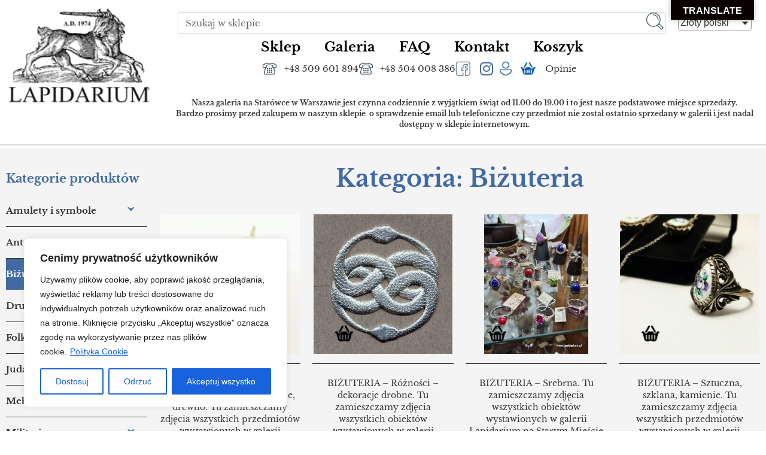

--- FILE ---
content_type: text/html; charset=UTF-8
request_url: https://www.lapidarium.waw.pl/kategoria-produktu/bizuteria/
body_size: 39307
content:
<!doctype html>
<html lang="pl-PL">
<head>
	<meta charset="UTF-8">
	<meta name="viewport" content="width=device-width, initial-scale=1">
	<link rel="profile" href="https://gmpg.org/xfn/11">
	<meta name='robots' content='index, follow, max-image-preview:large, max-snippet:-1, max-video-preview:-1' />

	<!-- This site is optimized with the Yoast SEO plugin v26.7 - https://yoast.com/wordpress/plugins/seo/ -->
	<title>Archiwa: Biżuteria - Lapidarium</title>
	<link rel="canonical" href="https://www.lapidarium.waw.pl/kategoria-produktu/bizuteria/" />
	<link rel="next" href="https://www.lapidarium.waw.pl/kategoria-produktu/bizuteria/page/2/" />
	<meta property="og:locale" content="pl_PL" />
	<meta property="og:type" content="article" />
	<meta property="og:title" content="Archiwa: Biżuteria - Lapidarium" />
	<meta property="og:url" content="https://www.lapidarium.waw.pl/kategoria-produktu/bizuteria/" />
	<meta property="og:site_name" content="Lapidarium" />
	<meta name="twitter:card" content="summary_large_image" />
	<script type="application/ld+json" class="yoast-schema-graph">{"@context":"https://schema.org","@graph":[{"@type":"CollectionPage","@id":"https://www.lapidarium.waw.pl/kategoria-produktu/bizuteria/","url":"https://www.lapidarium.waw.pl/kategoria-produktu/bizuteria/","name":"Archiwa: Biżuteria - Lapidarium","isPartOf":{"@id":"https://www.lapidarium.waw.pl/#website"},"primaryImageOfPage":{"@id":"https://www.lapidarium.waw.pl/kategoria-produktu/bizuteria/#primaryimage"},"image":{"@id":"https://www.lapidarium.waw.pl/kategoria-produktu/bizuteria/#primaryimage"},"thumbnailUrl":"https://www.lapidarium.waw.pl/wp-content/uploads/2023/02/20210123_125543.jpg","breadcrumb":{"@id":"https://www.lapidarium.waw.pl/kategoria-produktu/bizuteria/#breadcrumb"},"inLanguage":"pl-PL"},{"@type":"ImageObject","inLanguage":"pl-PL","@id":"https://www.lapidarium.waw.pl/kategoria-produktu/bizuteria/#primaryimage","url":"https://www.lapidarium.waw.pl/wp-content/uploads/2023/02/20210123_125543.jpg","contentUrl":"https://www.lapidarium.waw.pl/wp-content/uploads/2023/02/20210123_125543.jpg","width":1960,"height":1960},{"@type":"BreadcrumbList","@id":"https://www.lapidarium.waw.pl/kategoria-produktu/bizuteria/#breadcrumb","itemListElement":[{"@type":"ListItem","position":1,"name":"Strona główna","item":"https://www.lapidarium.waw.pl/"},{"@type":"ListItem","position":2,"name":"Biżuteria"}]},{"@type":"WebSite","@id":"https://www.lapidarium.waw.pl/#website","url":"https://www.lapidarium.waw.pl/","name":"Lapidarium","description":"Sklep - Lapidarium Jacka Kilińskiego","publisher":{"@id":"https://www.lapidarium.waw.pl/#organization"},"potentialAction":[{"@type":"SearchAction","target":{"@type":"EntryPoint","urlTemplate":"https://www.lapidarium.waw.pl/?s={search_term_string}"},"query-input":{"@type":"PropertyValueSpecification","valueRequired":true,"valueName":"search_term_string"}}],"inLanguage":"pl-PL"},{"@type":"Organization","@id":"https://www.lapidarium.waw.pl/#organization","name":"Lapidarium","url":"https://www.lapidarium.waw.pl/","logo":{"@type":"ImageObject","inLanguage":"pl-PL","@id":"https://www.lapidarium.waw.pl/#/schema/logo/image/","url":"https://www.lapidarium.waw.pl/wp-content/uploads/2020/11/lapidarium-jacka-kilianskiego.png","contentUrl":"https://www.lapidarium.waw.pl/wp-content/uploads/2020/11/lapidarium-jacka-kilianskiego.png","width":181,"height":128,"caption":"Lapidarium"},"image":{"@id":"https://www.lapidarium.waw.pl/#/schema/logo/image/"}}]}</script>
	<!-- / Yoast SEO plugin. -->


<link rel='dns-prefetch' href='//translate.google.com' />
<link rel='dns-prefetch' href='//www.googletagmanager.com' />
<link rel="alternate" type="application/rss+xml" title="Lapidarium &raquo; Kanał z wpisami" href="https://www.lapidarium.waw.pl/feed/" />
<link rel="alternate" type="application/rss+xml" title="Lapidarium &raquo; Kanał z komentarzami" href="https://www.lapidarium.waw.pl/comments/feed/" />
<link rel="alternate" type="application/rss+xml" title="Kanał Lapidarium &raquo; Biżuteria Kategoria" href="https://www.lapidarium.waw.pl/kategoria-produktu/bizuteria/feed/" />
<style id='wp-img-auto-sizes-contain-inline-css'>
img:is([sizes=auto i],[sizes^="auto," i]){contain-intrinsic-size:3000px 1500px}
/*# sourceURL=wp-img-auto-sizes-contain-inline-css */
</style>
<link rel='stylesheet' id='font-awesome-css' href='https://www.lapidarium.waw.pl/wp-content/plugins/currency-exchange-for-woocommerce/berocket/assets/css/font-awesome.min.css?ver=6.9' media='all' />
<link rel='stylesheet' id='berocket_ce_style-css' href='https://www.lapidarium.waw.pl/wp-content/plugins/currency-exchange-for-woocommerce/css/shop_ce.css?ver=3.6.2.1' media='all' />
<link rel='stylesheet' id='woolentor-product-grid-modern-css' href='https://www.lapidarium.waw.pl/wp-content/plugins/woolentor-addons/assets/css/product-grid/modern.css?ver=3.2.9' media='all' />
<link rel='stylesheet' id='woolentor-product-grid-luxury-css' href='https://www.lapidarium.waw.pl/wp-content/plugins/woolentor-addons/assets/css/product-grid/luxury.css?ver=3.2.9' media='all' />
<link rel='stylesheet' id='woolentor-product-grid-editorial-css' href='https://www.lapidarium.waw.pl/wp-content/plugins/woolentor-addons/assets/css/product-grid/editorial.css?ver=3.2.9' media='all' />
<link rel='stylesheet' id='woolentor-product-grid-magazine-css' href='https://www.lapidarium.waw.pl/wp-content/plugins/woolentor-addons/assets/css/product-grid/magazine.css?ver=3.2.9' media='all' />
<style id='wp-emoji-styles-inline-css'>

	img.wp-smiley, img.emoji {
		display: inline !important;
		border: none !important;
		box-shadow: none !important;
		height: 1em !important;
		width: 1em !important;
		margin: 0 0.07em !important;
		vertical-align: -0.1em !important;
		background: none !important;
		padding: 0 !important;
	}
/*# sourceURL=wp-emoji-styles-inline-css */
</style>
<link rel='stylesheet' id='wp-block-library-css' href='https://www.lapidarium.waw.pl/wp-includes/css/dist/block-library/style.min.css?ver=6.9' media='all' />
<link rel='stylesheet' id='wpmf-gallery-popup-style-css' href='https://www.lapidarium.waw.pl/wp-content/plugins/wp-media-folder/assets/css/display-gallery/magnific-popup.css?ver=0.9.9' media='all' />
<link rel='stylesheet' id='wpmf-gallery-style-css' href='https://www.lapidarium.waw.pl/wp-content/plugins/wp-media-folder/assets/css/display-gallery/style-display-gallery.css?ver=6.1.9' media='all' />
<link rel='stylesheet' id='wpmf-slick-style-css' href='https://www.lapidarium.waw.pl/wp-content/plugins/wp-media-folder/assets/js/slick/slick.css?ver=6.1.9' media='all' />
<link rel='stylesheet' id='wpmf-slick-theme-style-css' href='https://www.lapidarium.waw.pl/wp-content/plugins/wp-media-folder/assets/js/slick/slick-theme.css?ver=6.1.9' media='all' />
<link rel='stylesheet' id='woolentor-block-common-css' href='https://www.lapidarium.waw.pl/wp-content/plugins/woolentor-addons/woolentor-blocks/assets/css/common-style.css?ver=3.2.9' media='all' />
<link rel='stylesheet' id='woolentor-block-default-css' href='https://www.lapidarium.waw.pl/wp-content/plugins/woolentor-addons/woolentor-blocks/assets/css/style-index.css?ver=3.2.9' media='all' />
<style id='global-styles-inline-css'>
:root{--wp--preset--aspect-ratio--square: 1;--wp--preset--aspect-ratio--4-3: 4/3;--wp--preset--aspect-ratio--3-4: 3/4;--wp--preset--aspect-ratio--3-2: 3/2;--wp--preset--aspect-ratio--2-3: 2/3;--wp--preset--aspect-ratio--16-9: 16/9;--wp--preset--aspect-ratio--9-16: 9/16;--wp--preset--color--black: #000000;--wp--preset--color--cyan-bluish-gray: #abb8c3;--wp--preset--color--white: #ffffff;--wp--preset--color--pale-pink: #f78da7;--wp--preset--color--vivid-red: #cf2e2e;--wp--preset--color--luminous-vivid-orange: #ff6900;--wp--preset--color--luminous-vivid-amber: #fcb900;--wp--preset--color--light-green-cyan: #7bdcb5;--wp--preset--color--vivid-green-cyan: #00d084;--wp--preset--color--pale-cyan-blue: #8ed1fc;--wp--preset--color--vivid-cyan-blue: #0693e3;--wp--preset--color--vivid-purple: #9b51e0;--wp--preset--gradient--vivid-cyan-blue-to-vivid-purple: linear-gradient(135deg,rgb(6,147,227) 0%,rgb(155,81,224) 100%);--wp--preset--gradient--light-green-cyan-to-vivid-green-cyan: linear-gradient(135deg,rgb(122,220,180) 0%,rgb(0,208,130) 100%);--wp--preset--gradient--luminous-vivid-amber-to-luminous-vivid-orange: linear-gradient(135deg,rgb(252,185,0) 0%,rgb(255,105,0) 100%);--wp--preset--gradient--luminous-vivid-orange-to-vivid-red: linear-gradient(135deg,rgb(255,105,0) 0%,rgb(207,46,46) 100%);--wp--preset--gradient--very-light-gray-to-cyan-bluish-gray: linear-gradient(135deg,rgb(238,238,238) 0%,rgb(169,184,195) 100%);--wp--preset--gradient--cool-to-warm-spectrum: linear-gradient(135deg,rgb(74,234,220) 0%,rgb(151,120,209) 20%,rgb(207,42,186) 40%,rgb(238,44,130) 60%,rgb(251,105,98) 80%,rgb(254,248,76) 100%);--wp--preset--gradient--blush-light-purple: linear-gradient(135deg,rgb(255,206,236) 0%,rgb(152,150,240) 100%);--wp--preset--gradient--blush-bordeaux: linear-gradient(135deg,rgb(254,205,165) 0%,rgb(254,45,45) 50%,rgb(107,0,62) 100%);--wp--preset--gradient--luminous-dusk: linear-gradient(135deg,rgb(255,203,112) 0%,rgb(199,81,192) 50%,rgb(65,88,208) 100%);--wp--preset--gradient--pale-ocean: linear-gradient(135deg,rgb(255,245,203) 0%,rgb(182,227,212) 50%,rgb(51,167,181) 100%);--wp--preset--gradient--electric-grass: linear-gradient(135deg,rgb(202,248,128) 0%,rgb(113,206,126) 100%);--wp--preset--gradient--midnight: linear-gradient(135deg,rgb(2,3,129) 0%,rgb(40,116,252) 100%);--wp--preset--font-size--small: 13px;--wp--preset--font-size--medium: 20px;--wp--preset--font-size--large: 36px;--wp--preset--font-size--x-large: 42px;--wp--preset--spacing--20: 0.44rem;--wp--preset--spacing--30: 0.67rem;--wp--preset--spacing--40: 1rem;--wp--preset--spacing--50: 1.5rem;--wp--preset--spacing--60: 2.25rem;--wp--preset--spacing--70: 3.38rem;--wp--preset--spacing--80: 5.06rem;--wp--preset--shadow--natural: 6px 6px 9px rgba(0, 0, 0, 0.2);--wp--preset--shadow--deep: 12px 12px 50px rgba(0, 0, 0, 0.4);--wp--preset--shadow--sharp: 6px 6px 0px rgba(0, 0, 0, 0.2);--wp--preset--shadow--outlined: 6px 6px 0px -3px rgb(255, 255, 255), 6px 6px rgb(0, 0, 0);--wp--preset--shadow--crisp: 6px 6px 0px rgb(0, 0, 0);}:root { --wp--style--global--content-size: 800px;--wp--style--global--wide-size: 1200px; }:where(body) { margin: 0; }.wp-site-blocks > .alignleft { float: left; margin-right: 2em; }.wp-site-blocks > .alignright { float: right; margin-left: 2em; }.wp-site-blocks > .aligncenter { justify-content: center; margin-left: auto; margin-right: auto; }:where(.wp-site-blocks) > * { margin-block-start: 24px; margin-block-end: 0; }:where(.wp-site-blocks) > :first-child { margin-block-start: 0; }:where(.wp-site-blocks) > :last-child { margin-block-end: 0; }:root { --wp--style--block-gap: 24px; }:root :where(.is-layout-flow) > :first-child{margin-block-start: 0;}:root :where(.is-layout-flow) > :last-child{margin-block-end: 0;}:root :where(.is-layout-flow) > *{margin-block-start: 24px;margin-block-end: 0;}:root :where(.is-layout-constrained) > :first-child{margin-block-start: 0;}:root :where(.is-layout-constrained) > :last-child{margin-block-end: 0;}:root :where(.is-layout-constrained) > *{margin-block-start: 24px;margin-block-end: 0;}:root :where(.is-layout-flex){gap: 24px;}:root :where(.is-layout-grid){gap: 24px;}.is-layout-flow > .alignleft{float: left;margin-inline-start: 0;margin-inline-end: 2em;}.is-layout-flow > .alignright{float: right;margin-inline-start: 2em;margin-inline-end: 0;}.is-layout-flow > .aligncenter{margin-left: auto !important;margin-right: auto !important;}.is-layout-constrained > .alignleft{float: left;margin-inline-start: 0;margin-inline-end: 2em;}.is-layout-constrained > .alignright{float: right;margin-inline-start: 2em;margin-inline-end: 0;}.is-layout-constrained > .aligncenter{margin-left: auto !important;margin-right: auto !important;}.is-layout-constrained > :where(:not(.alignleft):not(.alignright):not(.alignfull)){max-width: var(--wp--style--global--content-size);margin-left: auto !important;margin-right: auto !important;}.is-layout-constrained > .alignwide{max-width: var(--wp--style--global--wide-size);}body .is-layout-flex{display: flex;}.is-layout-flex{flex-wrap: wrap;align-items: center;}.is-layout-flex > :is(*, div){margin: 0;}body .is-layout-grid{display: grid;}.is-layout-grid > :is(*, div){margin: 0;}body{padding-top: 0px;padding-right: 0px;padding-bottom: 0px;padding-left: 0px;}a:where(:not(.wp-element-button)){text-decoration: underline;}:root :where(.wp-element-button, .wp-block-button__link){background-color: #32373c;border-width: 0;color: #fff;font-family: inherit;font-size: inherit;font-style: inherit;font-weight: inherit;letter-spacing: inherit;line-height: inherit;padding-top: calc(0.667em + 2px);padding-right: calc(1.333em + 2px);padding-bottom: calc(0.667em + 2px);padding-left: calc(1.333em + 2px);text-decoration: none;text-transform: inherit;}.has-black-color{color: var(--wp--preset--color--black) !important;}.has-cyan-bluish-gray-color{color: var(--wp--preset--color--cyan-bluish-gray) !important;}.has-white-color{color: var(--wp--preset--color--white) !important;}.has-pale-pink-color{color: var(--wp--preset--color--pale-pink) !important;}.has-vivid-red-color{color: var(--wp--preset--color--vivid-red) !important;}.has-luminous-vivid-orange-color{color: var(--wp--preset--color--luminous-vivid-orange) !important;}.has-luminous-vivid-amber-color{color: var(--wp--preset--color--luminous-vivid-amber) !important;}.has-light-green-cyan-color{color: var(--wp--preset--color--light-green-cyan) !important;}.has-vivid-green-cyan-color{color: var(--wp--preset--color--vivid-green-cyan) !important;}.has-pale-cyan-blue-color{color: var(--wp--preset--color--pale-cyan-blue) !important;}.has-vivid-cyan-blue-color{color: var(--wp--preset--color--vivid-cyan-blue) !important;}.has-vivid-purple-color{color: var(--wp--preset--color--vivid-purple) !important;}.has-black-background-color{background-color: var(--wp--preset--color--black) !important;}.has-cyan-bluish-gray-background-color{background-color: var(--wp--preset--color--cyan-bluish-gray) !important;}.has-white-background-color{background-color: var(--wp--preset--color--white) !important;}.has-pale-pink-background-color{background-color: var(--wp--preset--color--pale-pink) !important;}.has-vivid-red-background-color{background-color: var(--wp--preset--color--vivid-red) !important;}.has-luminous-vivid-orange-background-color{background-color: var(--wp--preset--color--luminous-vivid-orange) !important;}.has-luminous-vivid-amber-background-color{background-color: var(--wp--preset--color--luminous-vivid-amber) !important;}.has-light-green-cyan-background-color{background-color: var(--wp--preset--color--light-green-cyan) !important;}.has-vivid-green-cyan-background-color{background-color: var(--wp--preset--color--vivid-green-cyan) !important;}.has-pale-cyan-blue-background-color{background-color: var(--wp--preset--color--pale-cyan-blue) !important;}.has-vivid-cyan-blue-background-color{background-color: var(--wp--preset--color--vivid-cyan-blue) !important;}.has-vivid-purple-background-color{background-color: var(--wp--preset--color--vivid-purple) !important;}.has-black-border-color{border-color: var(--wp--preset--color--black) !important;}.has-cyan-bluish-gray-border-color{border-color: var(--wp--preset--color--cyan-bluish-gray) !important;}.has-white-border-color{border-color: var(--wp--preset--color--white) !important;}.has-pale-pink-border-color{border-color: var(--wp--preset--color--pale-pink) !important;}.has-vivid-red-border-color{border-color: var(--wp--preset--color--vivid-red) !important;}.has-luminous-vivid-orange-border-color{border-color: var(--wp--preset--color--luminous-vivid-orange) !important;}.has-luminous-vivid-amber-border-color{border-color: var(--wp--preset--color--luminous-vivid-amber) !important;}.has-light-green-cyan-border-color{border-color: var(--wp--preset--color--light-green-cyan) !important;}.has-vivid-green-cyan-border-color{border-color: var(--wp--preset--color--vivid-green-cyan) !important;}.has-pale-cyan-blue-border-color{border-color: var(--wp--preset--color--pale-cyan-blue) !important;}.has-vivid-cyan-blue-border-color{border-color: var(--wp--preset--color--vivid-cyan-blue) !important;}.has-vivid-purple-border-color{border-color: var(--wp--preset--color--vivid-purple) !important;}.has-vivid-cyan-blue-to-vivid-purple-gradient-background{background: var(--wp--preset--gradient--vivid-cyan-blue-to-vivid-purple) !important;}.has-light-green-cyan-to-vivid-green-cyan-gradient-background{background: var(--wp--preset--gradient--light-green-cyan-to-vivid-green-cyan) !important;}.has-luminous-vivid-amber-to-luminous-vivid-orange-gradient-background{background: var(--wp--preset--gradient--luminous-vivid-amber-to-luminous-vivid-orange) !important;}.has-luminous-vivid-orange-to-vivid-red-gradient-background{background: var(--wp--preset--gradient--luminous-vivid-orange-to-vivid-red) !important;}.has-very-light-gray-to-cyan-bluish-gray-gradient-background{background: var(--wp--preset--gradient--very-light-gray-to-cyan-bluish-gray) !important;}.has-cool-to-warm-spectrum-gradient-background{background: var(--wp--preset--gradient--cool-to-warm-spectrum) !important;}.has-blush-light-purple-gradient-background{background: var(--wp--preset--gradient--blush-light-purple) !important;}.has-blush-bordeaux-gradient-background{background: var(--wp--preset--gradient--blush-bordeaux) !important;}.has-luminous-dusk-gradient-background{background: var(--wp--preset--gradient--luminous-dusk) !important;}.has-pale-ocean-gradient-background{background: var(--wp--preset--gradient--pale-ocean) !important;}.has-electric-grass-gradient-background{background: var(--wp--preset--gradient--electric-grass) !important;}.has-midnight-gradient-background{background: var(--wp--preset--gradient--midnight) !important;}.has-small-font-size{font-size: var(--wp--preset--font-size--small) !important;}.has-medium-font-size{font-size: var(--wp--preset--font-size--medium) !important;}.has-large-font-size{font-size: var(--wp--preset--font-size--large) !important;}.has-x-large-font-size{font-size: var(--wp--preset--font-size--x-large) !important;}
:root :where(.wp-block-pullquote){font-size: 1.5em;line-height: 1.6;}
/*# sourceURL=global-styles-inline-css */
</style>
<link rel='stylesheet' id='contact-form-7-css' href='https://www.lapidarium.waw.pl/wp-content/plugins/contact-form-7/includes/css/styles.css?ver=6.1.4' media='all' />
<style id='contact-form-7-inline-css'>
.wpcf7 .wpcf7-recaptcha iframe {margin-bottom: 0;}.wpcf7 .wpcf7-recaptcha[data-align="center"] > div {margin: 0 auto;}.wpcf7 .wpcf7-recaptcha[data-align="right"] > div {margin: 0 0 0 auto;}
/*# sourceURL=contact-form-7-inline-css */
</style>
<link rel='stylesheet' id='google-language-translator-css' href='https://www.lapidarium.waw.pl/wp-content/plugins/google-language-translator/css/style.css?ver=6.0.20' media='' />
<link rel='stylesheet' id='glt-toolbar-styles-css' href='https://www.lapidarium.waw.pl/wp-content/plugins/google-language-translator/css/toolbar.css?ver=6.0.20' media='' />
<link rel='stylesheet' id='woocommerce-layout-css' href='https://www.lapidarium.waw.pl/wp-content/plugins/woocommerce/assets/css/woocommerce-layout.css?ver=10.4.0' media='all' />
<link rel='stylesheet' id='woocommerce-smallscreen-css' href='https://www.lapidarium.waw.pl/wp-content/plugins/woocommerce/assets/css/woocommerce-smallscreen.css?ver=10.4.0' media='only screen and (max-width: 768px)' />
<link rel='stylesheet' id='woocommerce-general-css' href='https://www.lapidarium.waw.pl/wp-content/plugins/woocommerce/assets/css/woocommerce.css?ver=10.4.0' media='all' />
<style id='woocommerce-inline-inline-css'>
.woocommerce form .form-row .required { visibility: visible; }
/*# sourceURL=woocommerce-inline-inline-css */
</style>
<link rel='stylesheet' id='simple-line-icons-wl-css' href='https://www.lapidarium.waw.pl/wp-content/plugins/woolentor-addons/assets/css/simple-line-icons.css?ver=3.2.9' media='all' />
<link rel='stylesheet' id='htflexboxgrid-css' href='https://www.lapidarium.waw.pl/wp-content/plugins/woolentor-addons/assets/css/htflexboxgrid.css?ver=3.2.9' media='all' />
<link rel='stylesheet' id='slick-css' href='https://www.lapidarium.waw.pl/wp-content/plugins/woolentor-addons/assets/css/slick.css?ver=3.2.9' media='all' />
<link rel='stylesheet' id='woolentor-widgets-css' href='https://www.lapidarium.waw.pl/wp-content/plugins/woolentor-addons/assets/css/woolentor-widgets.css?ver=3.2.9' media='all' />
<link rel='stylesheet' id='photoswipe-css' href='https://www.lapidarium.waw.pl/wp-content/plugins/woocommerce/assets/css/photoswipe/photoswipe.min.css?ver=10.4.0' media='all' />
<link rel='stylesheet' id='photoswipe-default-skin-css' href='https://www.lapidarium.waw.pl/wp-content/plugins/woocommerce/assets/css/photoswipe/default-skin/default-skin.min.css?ver=10.4.0' media='all' />
<link rel='stylesheet' id='woolentor-quickview-css' href='https://www.lapidarium.waw.pl/wp-content/plugins/woolentor-addons/includes/modules/quickview/assets/css/frontend.css?ver=3.2.9' media='all' />
<link rel='stylesheet' id='hello-elementor-css' href='https://www.lapidarium.waw.pl/wp-content/themes/hello-elementor/assets/css/reset.css?ver=3.4.5' media='all' />
<link rel='stylesheet' id='hello-elementor-theme-style-css' href='https://www.lapidarium.waw.pl/wp-content/themes/hello-elementor/assets/css/theme.css?ver=3.4.5' media='all' />
<link rel='stylesheet' id='hello-elementor-header-footer-css' href='https://www.lapidarium.waw.pl/wp-content/themes/hello-elementor/assets/css/header-footer.css?ver=3.4.5' media='all' />
<link rel='stylesheet' id='elementor-frontend-css' href='https://www.lapidarium.waw.pl/wp-content/plugins/elementor/assets/css/frontend.min.css?ver=3.33.4' media='all' />
<link rel='stylesheet' id='widget-image-css' href='https://www.lapidarium.waw.pl/wp-content/plugins/elementor/assets/css/widget-image.min.css?ver=3.33.4' media='all' />
<link rel='stylesheet' id='widget-icon-list-css' href='https://www.lapidarium.waw.pl/wp-content/plugins/elementor/assets/css/widget-icon-list.min.css?ver=3.33.4' media='all' />
<link rel='stylesheet' id='widget-search-form-css' href='https://www.lapidarium.waw.pl/wp-content/plugins/elementor-pro/assets/css/widget-search-form.min.css?ver=3.29.2' media='all' />
<link rel='stylesheet' id='elementor-icons-shared-0-css' href='https://www.lapidarium.waw.pl/wp-content/plugins/elementor/assets/lib/font-awesome/css/fontawesome.min.css?ver=5.15.3' media='all' />
<link rel='stylesheet' id='elementor-icons-fa-solid-css' href='https://www.lapidarium.waw.pl/wp-content/plugins/elementor/assets/lib/font-awesome/css/solid.min.css?ver=5.15.3' media='all' />
<link rel='stylesheet' id='widget-nav-menu-css' href='https://www.lapidarium.waw.pl/wp-content/plugins/elementor-pro/assets/css/widget-nav-menu.min.css?ver=3.29.2' media='all' />
<link rel='stylesheet' id='widget-heading-css' href='https://www.lapidarium.waw.pl/wp-content/plugins/elementor/assets/css/widget-heading.min.css?ver=3.33.4' media='all' />
<link rel='stylesheet' id='swiper-css' href='https://www.lapidarium.waw.pl/wp-content/plugins/elementor/assets/lib/swiper/v8/css/swiper.min.css?ver=8.4.5' media='all' />
<link rel='stylesheet' id='e-swiper-css' href='https://www.lapidarium.waw.pl/wp-content/plugins/elementor/assets/css/conditionals/e-swiper.min.css?ver=3.33.4' media='all' />
<link rel='stylesheet' id='widget-woocommerce-products-css' href='https://www.lapidarium.waw.pl/wp-content/plugins/elementor-pro/assets/css/widget-woocommerce-products.min.css?ver=3.29.2' media='all' />
<link rel='stylesheet' id='widget-woocommerce-products-archive-css' href='https://www.lapidarium.waw.pl/wp-content/plugins/elementor-pro/assets/css/widget-woocommerce-products-archive.min.css?ver=3.29.2' media='all' />
<link rel='stylesheet' id='elementor-icons-css' href='https://www.lapidarium.waw.pl/wp-content/plugins/elementor/assets/lib/eicons/css/elementor-icons.min.css?ver=5.44.0' media='all' />
<link rel='stylesheet' id='elementor-post-4-css' href='https://www.lapidarium.waw.pl/wp-content/uploads/elementor/css/post-4.css?ver=1768564035' media='all' />
<link rel='stylesheet' id='wb-slick-library-css' href='https://www.lapidarium.waw.pl/wp-content/plugins/ecommerce-product-carousel-slider-for-elementor//assets/vendors/slick/slick.css?ver=1.0.0' media='all' />
<link rel='stylesheet' id='wb-slick-theme-css' href='https://www.lapidarium.waw.pl/wp-content/plugins/ecommerce-product-carousel-slider-for-elementor//assets/vendors/slick/slick-theme.css?ver=1.0.0' media='all' />
<link rel='stylesheet' id='wpce-style-css' href='https://www.lapidarium.waw.pl/wp-content/plugins/ecommerce-product-carousel-slider-for-elementor//assets/css/style.css?ver=1.0.0' media='all' />
<link rel='stylesheet' id='elementor-post-11-css' href='https://www.lapidarium.waw.pl/wp-content/uploads/elementor/css/post-11.css?ver=1768564035' media='all' />
<link rel='stylesheet' id='elementor-post-139-css' href='https://www.lapidarium.waw.pl/wp-content/uploads/elementor/css/post-139.css?ver=1768564035' media='all' />
<link rel='stylesheet' id='elementor-post-5828-css' href='https://www.lapidarium.waw.pl/wp-content/uploads/elementor/css/post-5828.css?ver=1768565084' media='all' />
<link rel='stylesheet' id='bm_woocommerce_front_css-css' href='https://www.lapidarium.waw.pl/wp-content/plugins/platnosci-online-blue-media/assets/css/frontend.css?ver=4.7.1' media='all' />
<link rel='stylesheet' id='eael-general-css' href='https://www.lapidarium.waw.pl/wp-content/plugins/essential-addons-for-elementor-lite/assets/front-end/css/view/general.min.css?ver=6.5.3' media='all' />
<link rel='stylesheet' id='elementor-gf-local-librebaskerville-css' href='https://www.lapidarium.waw.pl/wp-content/uploads/elementor/google-fonts/css/librebaskerville.css?ver=1742283761' media='all' />
<link rel='stylesheet' id='elementor-icons-fa-brands-css' href='https://www.lapidarium.waw.pl/wp-content/plugins/elementor/assets/lib/font-awesome/css/brands.min.css?ver=5.15.3' media='all' />
<script type="text/template" id="tmpl-variation-template">
	<div class="woocommerce-variation-description">{{{ data.variation.variation_description }}}</div>
	<div class="woocommerce-variation-price">{{{ data.variation.price_html }}}</div>
	<div class="woocommerce-variation-availability">{{{ data.variation.availability_html }}}</div>
</script>
<script type="text/template" id="tmpl-unavailable-variation-template">
	<p role="alert">Przepraszamy, ten produkt jest niedostępny. Prosimy wybrać inną kombinację.</p>
</script>
<script src="https://www.lapidarium.waw.pl/wp-includes/js/jquery/jquery.min.js?ver=3.7.1" id="jquery-core-js"></script>
<script src="https://www.lapidarium.waw.pl/wp-includes/js/jquery/jquery-migrate.min.js?ver=3.4.1" id="jquery-migrate-js"></script>
<script src="https://www.lapidarium.waw.pl/wp-content/plugins/currency-exchange-for-woocommerce/js/jquery.cookie.js?ver=3.6.2.1" id="berocket_jquery_cookie-js"></script>
<script id="berocket_ce_currency_exchange-js-extra">
var the_ce_js_data = {"script":{"js_page_load":"","js_before_set":"","js_after_set":"location.reload();"},"rates":{"AED":1.014336247128894,"AFN":18.315253099114212,"ALL":22.930150890175398,"AMD":104.94030717203049,"ANG":0.4571793389216927,"AOA":253.87723253118446,"ARS":401.3096736109546,"AUD":0.41178572591956764,"AWG":0.49436083358242744,"AZN":0.46951568409482414,"BAM":0.46469253979414726,"BBD":0.5523574219198012,"BDT":33.774548582163476,"BGN":0.45992958501166936,"BHD":0.10382836948509808,"BIF":820.9053417063615,"BMD":"1","BND":0.35565374435295305,"BOB":1.908199608546669,"BRL":1.4853545429700397,"BSD":0.2761787109599006,"BTC":"1","BTN":"1","BWP":3.819909863607843,"BYR":"1","BYN":0.8026401496337356,"BZD":0.5523574219198012,"CAD":0.38356584212854317,"CDF":607.5580953078176,"CHF":0.22161908329304167,"CLP":243.67330291678533,"CNY":1.9239004120474335,"COP":1015.8383575480245,"CRC":136.40234535059332,"CUC":"1","CVE":26.198249796966163,"CZK":5.767374227935421,"DJF":49.08278273075442,"DKK":1.7752015335844424,"DOP":17.57232505122309,"DZD":35.89201998517705,"EGP":13.061541667767314,"ERN":4.24762572344091,"ETB":42.96422681163688,"EUR":0.23784147437365408,"FJD":0.6295277981412151,"FKP":"1","GBP":0.2062583328264871,"GEL":0.7443732830646297,"GGP":"1","GHS":2.9808245783137113,"GIP":0.20608862171938958,"GMD":19.900833473848397,"GNF":2406.0062051926166,"GTQ":2.1171008447000017,"GYD":57.78210325441277,"HKD":2.153583144278019,"HNL":7.2849975601929176,"HRK":1.7970375580474927,"HTG":36.09192178613662,"HUF":91.62229920982017,"IDR":4663.365790378694,"ILS":0.87161335678581,"IMP":"1","INR":24.97782224133706,"IQD":361.79411135746983,"IRR":288471.0582107084,"IRT":"1","ISK":34.7327477736101,"JEP":"1","JMD":43.58593778287795,"JOD":0.19580068069407314,"JPY":43.70798691823914,"KES":35.62574694945266,"KGS":24.151524153734094,"KHR":1110.664185651756,"KMF":116.88835085069081,"KPW":"1","KRW":406.9033954461893,"KWD":0.08472585024802161,"KYD":"1","KZT":141.0544987723979,"LAK":5976.705756940534,"LBP":24717.994630911104,"LKR":85.39567390763759,"LRD":49.899961893242065,"LSL":4.521618573990746,"LYD":1.4996427975195368,"MAD":2.5458145973290858,"MDL":4.714406116027999,"MGA":1254.5959658585514,"MKD":14.606204373267893,"MMK":579.9657892748731,"MNT":983.5872899558491,"MOP":2.218577038308887,"MRU":11.011271816445687,"MUR":12.777233193726998,"MVR":4.258673822253611,"MWK":479.1647651798608,"MXN":4.902616744241453,"MYR":1.1208885433772333,"MZN":17.62943939541005,"NAD":4.521618573990746,"NGN":392.18481766188347,"NIO":10.156213692701543,"NOK":2.7874989787836366,"NPR":39.90228780462352,"NZD":0.4796387564585585,"OMR":0.1061805453613052,"PAB":0.2761787109599006,"PEN":0.92800722873451,"PGK":1.178752315482063,"PHP":16.401212218945286,"PKR":77.30547795449739,"PLN":1,"PRB":"1","PYG":1865.1008806043696,"QAR":1.0060126050330573,"RON":1.209062433067488,"RSD":27.847229611613535,"RUB":21.62662621471174,"RWF":401.8842168418985,"SAR":1.0356098299408123,"SBD":2.2508422387118268,"SCR":4.110177870472865,"SDG":165.7002888450726,"SEK":2.5446202928749377,"SGD":0.35552794882732847,"SHP":"1","SLL":2983.811704696937,"SOS":157.5903428141968,"SRD":10.54321257643297,"STN":5.821041309805135,"SYP":3052.4488009137904,"SZL":4.521618573990746,"THB":8.659930379565747,"TJS":2.580360695551355,"TMT":0.9666254883596521,"TND":0.7999920528132611,"TOP":0.656779775212009,"TRY":11.925769495603513,"TTD":1.8709064363236834,"TWD":8.70929639857941,"TZS":687.5274657844959,"UAH":11.986862296354369,"UGX":982.6844345690411,"USD":0.2761787109599006,"UYU":10.668371457025389,"UZS":3313.868923032375,"VEF":"1","VES":93.5258274036502,"VND":7255.904524711147,"VUV":33.26784506934397,"WST":0.7635780637327275,"XAF":155.8511344675877,"XCD":0.745687271462177,"XOF":155.8511344675877,"XPF":28.352438990583522,"YER":65.8252855053684,"ZAR":4.51929224378317,"ZMW":5.470543344898044,"CUP":6.628289063037615,"SVC":2.41656372089913,"SSP":1256.570938257902,"MRO":8.453747432849122,"XCG":0.49436084299230565},"base":"PLN","visual_only":"","current":"none","symbol":"none","accounting":{"symbol":"none","decimal":".","thousand":",","precision":2,"format":"%v%s"}};
//# sourceURL=berocket_ce_currency_exchange-js-extra
</script>
<script src="https://www.lapidarium.waw.pl/wp-content/plugins/currency-exchange-for-woocommerce/js/currency_exchange.js?ver=3.6.2.1" id="berocket_ce_currency_exchange-js"></script>
<script id="cookie-law-info-js-extra">
var _ckyConfig = {"_ipData":[],"_assetsURL":"https://www.lapidarium.waw.pl/wp-content/plugins/cookie-law-info/lite/frontend/images/","_publicURL":"https://www.lapidarium.waw.pl","_expiry":"365","_categories":[{"name":"niezb\u0119dny","slug":"necessary","isNecessary":true,"ccpaDoNotSell":true,"cookies":[],"active":true,"defaultConsent":{"gdpr":true,"ccpa":true}},{"name":"Funkcjonalny","slug":"functional","isNecessary":false,"ccpaDoNotSell":true,"cookies":[],"active":true,"defaultConsent":{"gdpr":false,"ccpa":false}},{"name":"Analityka","slug":"analytics","isNecessary":false,"ccpaDoNotSell":true,"cookies":[{"cookieID":"_ga","domain":"google analytics","provider":""}],"active":true,"defaultConsent":{"gdpr":false,"ccpa":false}},{"name":"Wyst\u0119p","slug":"performance","isNecessary":false,"ccpaDoNotSell":true,"cookies":[],"active":true,"defaultConsent":{"gdpr":false,"ccpa":false}},{"name":"Reklama","slug":"advertisement","isNecessary":false,"ccpaDoNotSell":true,"cookies":[],"active":true,"defaultConsent":{"gdpr":false,"ccpa":false}}],"_activeLaw":"gdpr","_rootDomain":"","_block":"1","_showBanner":"1","_bannerConfig":{"settings":{"type":"box","preferenceCenterType":"popup","position":"bottom-left","applicableLaw":"gdpr"},"behaviours":{"reloadBannerOnAccept":false,"loadAnalyticsByDefault":false,"animations":{"onLoad":"animate","onHide":"sticky"}},"config":{"revisitConsent":{"status":true,"tag":"revisit-consent","position":"bottom-left","meta":{"url":"#"},"styles":{"background-color":"#0056A7"},"elements":{"title":{"type":"text","tag":"revisit-consent-title","status":true,"styles":{"color":"#0056a7"}}}},"preferenceCenter":{"toggle":{"status":true,"tag":"detail-category-toggle","type":"toggle","states":{"active":{"styles":{"background-color":"#1863DC"}},"inactive":{"styles":{"background-color":"#D0D5D2"}}}}},"categoryPreview":{"status":false,"toggle":{"status":true,"tag":"detail-category-preview-toggle","type":"toggle","states":{"active":{"styles":{"background-color":"#1863DC"}},"inactive":{"styles":{"background-color":"#D0D5D2"}}}}},"videoPlaceholder":{"status":true,"styles":{"background-color":"#000000","border-color":"#000000","color":"#ffffff"}},"readMore":{"status":true,"tag":"readmore-button","type":"link","meta":{"noFollow":true,"newTab":true},"styles":{"color":"#1863DC","background-color":"transparent","border-color":"transparent"}},"showMore":{"status":true,"tag":"show-desc-button","type":"button","styles":{"color":"#1863DC"}},"showLess":{"status":true,"tag":"hide-desc-button","type":"button","styles":{"color":"#1863DC"}},"alwaysActive":{"status":true,"tag":"always-active","styles":{"color":"#008000"}},"manualLinks":{"status":true,"tag":"manual-links","type":"link","styles":{"color":"#1863DC"}},"auditTable":{"status":true},"optOption":{"status":true,"toggle":{"status":true,"tag":"optout-option-toggle","type":"toggle","states":{"active":{"styles":{"background-color":"#1863dc"}},"inactive":{"styles":{"background-color":"#FFFFFF"}}}}}}},"_version":"3.3.8","_logConsent":"1","_tags":[{"tag":"accept-button","styles":{"color":"#FFFFFF","background-color":"#1863DC","border-color":"#1863DC"}},{"tag":"reject-button","styles":{"color":"#1863DC","background-color":"transparent","border-color":"#1863DC"}},{"tag":"settings-button","styles":{"color":"#1863DC","background-color":"transparent","border-color":"#1863DC"}},{"tag":"readmore-button","styles":{"color":"#1863DC","background-color":"transparent","border-color":"transparent"}},{"tag":"donotsell-button","styles":{"color":"#1863DC","background-color":"transparent","border-color":"transparent"}},{"tag":"show-desc-button","styles":{"color":"#1863DC"}},{"tag":"hide-desc-button","styles":{"color":"#1863DC"}},{"tag":"cky-always-active","styles":[]},{"tag":"cky-link","styles":[]},{"tag":"accept-button","styles":{"color":"#FFFFFF","background-color":"#1863DC","border-color":"#1863DC"}},{"tag":"revisit-consent","styles":{"background-color":"#0056A7"}}],"_shortCodes":[{"key":"cky_readmore","content":"\u003Ca href=\"https://www.lapidarium.waw.pl/privacy-policy/\" class=\"cky-policy\" aria-label=\"Polityka Cookie\" target=\"_blank\" rel=\"noopener\" data-cky-tag=\"readmore-button\"\u003EPolityka Cookie\u003C/a\u003E","tag":"readmore-button","status":true,"attributes":{"rel":"nofollow","target":"_blank"}},{"key":"cky_show_desc","content":"\u003Cbutton class=\"cky-show-desc-btn\" data-cky-tag=\"show-desc-button\" aria-label=\"Poka\u017c wi\u0119cej\"\u003EPoka\u017c wi\u0119cej\u003C/button\u003E","tag":"show-desc-button","status":true,"attributes":[]},{"key":"cky_hide_desc","content":"\u003Cbutton class=\"cky-show-desc-btn\" data-cky-tag=\"hide-desc-button\" aria-label=\"Poka\u017c mniej\"\u003EPoka\u017c mniej\u003C/button\u003E","tag":"hide-desc-button","status":true,"attributes":[]},{"key":"cky_optout_show_desc","content":"[cky_optout_show_desc]","tag":"optout-show-desc-button","status":true,"attributes":[]},{"key":"cky_optout_hide_desc","content":"[cky_optout_hide_desc]","tag":"optout-hide-desc-button","status":true,"attributes":[]},{"key":"cky_category_toggle_label","content":"[cky_{{status}}_category_label] [cky_preference_{{category_slug}}_title]","tag":"","status":true,"attributes":[]},{"key":"cky_enable_category_label","content":"W\u0142\u0105czy\u0107","tag":"","status":true,"attributes":[]},{"key":"cky_disable_category_label","content":"Wy\u0142\u0105czy\u0107","tag":"","status":true,"attributes":[]},{"key":"cky_video_placeholder","content":"\u003Cdiv class=\"video-placeholder-normal\" data-cky-tag=\"video-placeholder\" id=\"[UNIQUEID]\"\u003E\u003Cp class=\"video-placeholder-text-normal\" data-cky-tag=\"placeholder-title\"\u003EProsimy o zaakceptowanie zgody na pliki cookie\u003C/p\u003E\u003C/div\u003E","tag":"","status":true,"attributes":[]},{"key":"cky_enable_optout_label","content":"W\u0142\u0105czy\u0107","tag":"","status":true,"attributes":[]},{"key":"cky_disable_optout_label","content":"Wy\u0142\u0105czy\u0107","tag":"","status":true,"attributes":[]},{"key":"cky_optout_toggle_label","content":"[cky_{{status}}_optout_label] [cky_optout_option_title]","tag":"","status":true,"attributes":[]},{"key":"cky_optout_option_title","content":"Nie sprzedawaj i nie udost\u0119pniaj moich danych osobowych","tag":"","status":true,"attributes":[]},{"key":"cky_optout_close_label","content":"Blisko","tag":"","status":true,"attributes":[]},{"key":"cky_preference_close_label","content":"Blisko","tag":"","status":true,"attributes":[]}],"_rtl":"","_language":"pl","_providersToBlock":[]};
var _ckyStyles = {"css":".cky-overlay{background: #000000; opacity: 0.4; position: fixed; top: 0; left: 0; width: 100%; height: 100%; z-index: 99999999;}.cky-hide{display: none;}.cky-btn-revisit-wrapper{display: flex; align-items: center; justify-content: center; background: #0056a7; width: 45px; height: 45px; border-radius: 50%; position: fixed; z-index: 999999; cursor: pointer;}.cky-revisit-bottom-left{bottom: 15px; left: 15px;}.cky-revisit-bottom-right{bottom: 15px; right: 15px;}.cky-btn-revisit-wrapper .cky-btn-revisit{display: flex; align-items: center; justify-content: center; background: none; border: none; cursor: pointer; position: relative; margin: 0; padding: 0;}.cky-btn-revisit-wrapper .cky-btn-revisit img{max-width: fit-content; margin: 0; height: 30px; width: 30px;}.cky-revisit-bottom-left:hover::before{content: attr(data-tooltip); position: absolute; background: #4e4b66; color: #ffffff; left: calc(100% + 7px); font-size: 12px; line-height: 16px; width: max-content; padding: 4px 8px; border-radius: 4px;}.cky-revisit-bottom-left:hover::after{position: absolute; content: \"\"; border: 5px solid transparent; left: calc(100% + 2px); border-left-width: 0; border-right-color: #4e4b66;}.cky-revisit-bottom-right:hover::before{content: attr(data-tooltip); position: absolute; background: #4e4b66; color: #ffffff; right: calc(100% + 7px); font-size: 12px; line-height: 16px; width: max-content; padding: 4px 8px; border-radius: 4px;}.cky-revisit-bottom-right:hover::after{position: absolute; content: \"\"; border: 5px solid transparent; right: calc(100% + 2px); border-right-width: 0; border-left-color: #4e4b66;}.cky-revisit-hide{display: none;}.cky-consent-container{position: fixed; width: 440px; box-sizing: border-box; z-index: 9999999; border-radius: 6px;}.cky-consent-container .cky-consent-bar{background: #ffffff; border: 1px solid; padding: 20px 26px; box-shadow: 0 -1px 10px 0 #acabab4d; border-radius: 6px;}.cky-box-bottom-left{bottom: 40px; left: 40px;}.cky-box-bottom-right{bottom: 40px; right: 40px;}.cky-box-top-left{top: 40px; left: 40px;}.cky-box-top-right{top: 40px; right: 40px;}.cky-custom-brand-logo-wrapper .cky-custom-brand-logo{width: 100px; height: auto; margin: 0 0 12px 0;}.cky-notice .cky-title{color: #212121; font-weight: 700; font-size: 18px; line-height: 24px; margin: 0 0 12px 0;}.cky-notice-des *,.cky-preference-content-wrapper *,.cky-accordion-header-des *,.cky-gpc-wrapper .cky-gpc-desc *{font-size: 14px;}.cky-notice-des{color: #212121; font-size: 14px; line-height: 24px; font-weight: 400;}.cky-notice-des img{height: 25px; width: 25px;}.cky-consent-bar .cky-notice-des p,.cky-gpc-wrapper .cky-gpc-desc p,.cky-preference-body-wrapper .cky-preference-content-wrapper p,.cky-accordion-header-wrapper .cky-accordion-header-des p,.cky-cookie-des-table li div:last-child p{color: inherit; margin-top: 0; overflow-wrap: break-word;}.cky-notice-des P:last-child,.cky-preference-content-wrapper p:last-child,.cky-cookie-des-table li div:last-child p:last-child,.cky-gpc-wrapper .cky-gpc-desc p:last-child{margin-bottom: 0;}.cky-notice-des a.cky-policy,.cky-notice-des button.cky-policy{font-size: 14px; color: #1863dc; white-space: nowrap; cursor: pointer; background: transparent; border: 1px solid; text-decoration: underline;}.cky-notice-des button.cky-policy{padding: 0;}.cky-notice-des a.cky-policy:focus-visible,.cky-notice-des button.cky-policy:focus-visible,.cky-preference-content-wrapper .cky-show-desc-btn:focus-visible,.cky-accordion-header .cky-accordion-btn:focus-visible,.cky-preference-header .cky-btn-close:focus-visible,.cky-switch input[type=\"checkbox\"]:focus-visible,.cky-footer-wrapper a:focus-visible,.cky-btn:focus-visible{outline: 2px solid #1863dc; outline-offset: 2px;}.cky-btn:focus:not(:focus-visible),.cky-accordion-header .cky-accordion-btn:focus:not(:focus-visible),.cky-preference-content-wrapper .cky-show-desc-btn:focus:not(:focus-visible),.cky-btn-revisit-wrapper .cky-btn-revisit:focus:not(:focus-visible),.cky-preference-header .cky-btn-close:focus:not(:focus-visible),.cky-consent-bar .cky-banner-btn-close:focus:not(:focus-visible){outline: 0;}button.cky-show-desc-btn:not(:hover):not(:active){color: #1863dc; background: transparent;}button.cky-accordion-btn:not(:hover):not(:active),button.cky-banner-btn-close:not(:hover):not(:active),button.cky-btn-revisit:not(:hover):not(:active),button.cky-btn-close:not(:hover):not(:active){background: transparent;}.cky-consent-bar button:hover,.cky-modal.cky-modal-open button:hover,.cky-consent-bar button:focus,.cky-modal.cky-modal-open button:focus{text-decoration: none;}.cky-notice-btn-wrapper{display: flex; justify-content: flex-start; align-items: center; flex-wrap: wrap; margin-top: 16px;}.cky-notice-btn-wrapper .cky-btn{text-shadow: none; box-shadow: none;}.cky-btn{flex: auto; max-width: 100%; font-size: 14px; font-family: inherit; line-height: 24px; padding: 8px; font-weight: 500; margin: 0 8px 0 0; border-radius: 2px; cursor: pointer; text-align: center; text-transform: none; min-height: 0;}.cky-btn:hover{opacity: 0.8;}.cky-btn-customize{color: #1863dc; background: transparent; border: 2px solid #1863dc;}.cky-btn-reject{color: #1863dc; background: transparent; border: 2px solid #1863dc;}.cky-btn-accept{background: #1863dc; color: #ffffff; border: 2px solid #1863dc;}.cky-btn:last-child{margin-right: 0;}@media (max-width: 576px){.cky-box-bottom-left{bottom: 0; left: 0;}.cky-box-bottom-right{bottom: 0; right: 0;}.cky-box-top-left{top: 0; left: 0;}.cky-box-top-right{top: 0; right: 0;}}@media (max-width: 440px){.cky-box-bottom-left, .cky-box-bottom-right, .cky-box-top-left, .cky-box-top-right{width: 100%; max-width: 100%;}.cky-consent-container .cky-consent-bar{padding: 20px 0;}.cky-custom-brand-logo-wrapper, .cky-notice .cky-title, .cky-notice-des, .cky-notice-btn-wrapper{padding: 0 24px;}.cky-notice-des{max-height: 40vh; overflow-y: scroll;}.cky-notice-btn-wrapper{flex-direction: column; margin-top: 0;}.cky-btn{width: 100%; margin: 10px 0 0 0;}.cky-notice-btn-wrapper .cky-btn-customize{order: 2;}.cky-notice-btn-wrapper .cky-btn-reject{order: 3;}.cky-notice-btn-wrapper .cky-btn-accept{order: 1; margin-top: 16px;}}@media (max-width: 352px){.cky-notice .cky-title{font-size: 16px;}.cky-notice-des *{font-size: 12px;}.cky-notice-des, .cky-btn{font-size: 12px;}}.cky-modal.cky-modal-open{display: flex; visibility: visible; -webkit-transform: translate(-50%, -50%); -moz-transform: translate(-50%, -50%); -ms-transform: translate(-50%, -50%); -o-transform: translate(-50%, -50%); transform: translate(-50%, -50%); top: 50%; left: 50%; transition: all 1s ease;}.cky-modal{box-shadow: 0 32px 68px rgba(0, 0, 0, 0.3); margin: 0 auto; position: fixed; max-width: 100%; background: #ffffff; top: 50%; box-sizing: border-box; border-radius: 6px; z-index: 999999999; color: #212121; -webkit-transform: translate(-50%, 100%); -moz-transform: translate(-50%, 100%); -ms-transform: translate(-50%, 100%); -o-transform: translate(-50%, 100%); transform: translate(-50%, 100%); visibility: hidden; transition: all 0s ease;}.cky-preference-center{max-height: 79vh; overflow: hidden; width: 845px; overflow: hidden; flex: 1 1 0; display: flex; flex-direction: column; border-radius: 6px;}.cky-preference-header{display: flex; align-items: center; justify-content: space-between; padding: 22px 24px; border-bottom: 1px solid;}.cky-preference-header .cky-preference-title{font-size: 18px; font-weight: 700; line-height: 24px;}.cky-preference-header .cky-btn-close{margin: 0; cursor: pointer; vertical-align: middle; padding: 0; background: none; border: none; width: auto; height: auto; min-height: 0; line-height: 0; text-shadow: none; box-shadow: none;}.cky-preference-header .cky-btn-close img{margin: 0; height: 10px; width: 10px;}.cky-preference-body-wrapper{padding: 0 24px; flex: 1; overflow: auto; box-sizing: border-box;}.cky-preference-content-wrapper,.cky-gpc-wrapper .cky-gpc-desc{font-size: 14px; line-height: 24px; font-weight: 400; padding: 12px 0;}.cky-preference-content-wrapper{border-bottom: 1px solid;}.cky-preference-content-wrapper img{height: 25px; width: 25px;}.cky-preference-content-wrapper .cky-show-desc-btn{font-size: 14px; font-family: inherit; color: #1863dc; text-decoration: none; line-height: 24px; padding: 0; margin: 0; white-space: nowrap; cursor: pointer; background: transparent; border-color: transparent; text-transform: none; min-height: 0; text-shadow: none; box-shadow: none;}.cky-accordion-wrapper{margin-bottom: 10px;}.cky-accordion{border-bottom: 1px solid;}.cky-accordion:last-child{border-bottom: none;}.cky-accordion .cky-accordion-item{display: flex; margin-top: 10px;}.cky-accordion .cky-accordion-body{display: none;}.cky-accordion.cky-accordion-active .cky-accordion-body{display: block; padding: 0 22px; margin-bottom: 16px;}.cky-accordion-header-wrapper{cursor: pointer; width: 100%;}.cky-accordion-item .cky-accordion-header{display: flex; justify-content: space-between; align-items: center;}.cky-accordion-header .cky-accordion-btn{font-size: 16px; font-family: inherit; color: #212121; line-height: 24px; background: none; border: none; font-weight: 700; padding: 0; margin: 0; cursor: pointer; text-transform: none; min-height: 0; text-shadow: none; box-shadow: none;}.cky-accordion-header .cky-always-active{color: #008000; font-weight: 600; line-height: 24px; font-size: 14px;}.cky-accordion-header-des{font-size: 14px; line-height: 24px; margin: 10px 0 16px 0;}.cky-accordion-chevron{margin-right: 22px; position: relative; cursor: pointer;}.cky-accordion-chevron-hide{display: none;}.cky-accordion .cky-accordion-chevron i::before{content: \"\"; position: absolute; border-right: 1.4px solid; border-bottom: 1.4px solid; border-color: inherit; height: 6px; width: 6px; -webkit-transform: rotate(-45deg); -moz-transform: rotate(-45deg); -ms-transform: rotate(-45deg); -o-transform: rotate(-45deg); transform: rotate(-45deg); transition: all 0.2s ease-in-out; top: 8px;}.cky-accordion.cky-accordion-active .cky-accordion-chevron i::before{-webkit-transform: rotate(45deg); -moz-transform: rotate(45deg); -ms-transform: rotate(45deg); -o-transform: rotate(45deg); transform: rotate(45deg);}.cky-audit-table{background: #f4f4f4; border-radius: 6px;}.cky-audit-table .cky-empty-cookies-text{color: inherit; font-size: 12px; line-height: 24px; margin: 0; padding: 10px;}.cky-audit-table .cky-cookie-des-table{font-size: 12px; line-height: 24px; font-weight: normal; padding: 15px 10px; border-bottom: 1px solid; border-bottom-color: inherit; margin: 0;}.cky-audit-table .cky-cookie-des-table:last-child{border-bottom: none;}.cky-audit-table .cky-cookie-des-table li{list-style-type: none; display: flex; padding: 3px 0;}.cky-audit-table .cky-cookie-des-table li:first-child{padding-top: 0;}.cky-cookie-des-table li div:first-child{width: 100px; font-weight: 600; word-break: break-word; word-wrap: break-word;}.cky-cookie-des-table li div:last-child{flex: 1; word-break: break-word; word-wrap: break-word; margin-left: 8px;}.cky-footer-shadow{display: block; width: 100%; height: 40px; background: linear-gradient(180deg, rgba(255, 255, 255, 0) 0%, #ffffff 100%); position: absolute; bottom: calc(100% - 1px);}.cky-footer-wrapper{position: relative;}.cky-prefrence-btn-wrapper{display: flex; flex-wrap: wrap; align-items: center; justify-content: center; padding: 22px 24px; border-top: 1px solid;}.cky-prefrence-btn-wrapper .cky-btn{flex: auto; max-width: 100%; text-shadow: none; box-shadow: none;}.cky-btn-preferences{color: #1863dc; background: transparent; border: 2px solid #1863dc;}.cky-preference-header,.cky-preference-body-wrapper,.cky-preference-content-wrapper,.cky-accordion-wrapper,.cky-accordion,.cky-accordion-wrapper,.cky-footer-wrapper,.cky-prefrence-btn-wrapper{border-color: inherit;}@media (max-width: 845px){.cky-modal{max-width: calc(100% - 16px);}}@media (max-width: 576px){.cky-modal{max-width: 100%;}.cky-preference-center{max-height: 100vh;}.cky-prefrence-btn-wrapper{flex-direction: column;}.cky-accordion.cky-accordion-active .cky-accordion-body{padding-right: 0;}.cky-prefrence-btn-wrapper .cky-btn{width: 100%; margin: 10px 0 0 0;}.cky-prefrence-btn-wrapper .cky-btn-reject{order: 3;}.cky-prefrence-btn-wrapper .cky-btn-accept{order: 1; margin-top: 0;}.cky-prefrence-btn-wrapper .cky-btn-preferences{order: 2;}}@media (max-width: 425px){.cky-accordion-chevron{margin-right: 15px;}.cky-notice-btn-wrapper{margin-top: 0;}.cky-accordion.cky-accordion-active .cky-accordion-body{padding: 0 15px;}}@media (max-width: 352px){.cky-preference-header .cky-preference-title{font-size: 16px;}.cky-preference-header{padding: 16px 24px;}.cky-preference-content-wrapper *, .cky-accordion-header-des *{font-size: 12px;}.cky-preference-content-wrapper, .cky-preference-content-wrapper .cky-show-more, .cky-accordion-header .cky-always-active, .cky-accordion-header-des, .cky-preference-content-wrapper .cky-show-desc-btn, .cky-notice-des a.cky-policy{font-size: 12px;}.cky-accordion-header .cky-accordion-btn{font-size: 14px;}}.cky-switch{display: flex;}.cky-switch input[type=\"checkbox\"]{position: relative; width: 44px; height: 24px; margin: 0; background: #d0d5d2; -webkit-appearance: none; border-radius: 50px; cursor: pointer; outline: 0; border: none; top: 0;}.cky-switch input[type=\"checkbox\"]:checked{background: #1863dc;}.cky-switch input[type=\"checkbox\"]:before{position: absolute; content: \"\"; height: 20px; width: 20px; left: 2px; bottom: 2px; border-radius: 50%; background-color: white; -webkit-transition: 0.4s; transition: 0.4s; margin: 0;}.cky-switch input[type=\"checkbox\"]:after{display: none;}.cky-switch input[type=\"checkbox\"]:checked:before{-webkit-transform: translateX(20px); -ms-transform: translateX(20px); transform: translateX(20px);}@media (max-width: 425px){.cky-switch input[type=\"checkbox\"]{width: 38px; height: 21px;}.cky-switch input[type=\"checkbox\"]:before{height: 17px; width: 17px;}.cky-switch input[type=\"checkbox\"]:checked:before{-webkit-transform: translateX(17px); -ms-transform: translateX(17px); transform: translateX(17px);}}.cky-consent-bar .cky-banner-btn-close{position: absolute; right: 9px; top: 5px; background: none; border: none; cursor: pointer; padding: 0; margin: 0; min-height: 0; line-height: 0; height: auto; width: auto; text-shadow: none; box-shadow: none;}.cky-consent-bar .cky-banner-btn-close img{height: 9px; width: 9px; margin: 0;}.cky-notice-group{font-size: 14px; line-height: 24px; font-weight: 400; color: #212121;}.cky-notice-btn-wrapper .cky-btn-do-not-sell{font-size: 14px; line-height: 24px; padding: 6px 0; margin: 0; font-weight: 500; background: none; border-radius: 2px; border: none; cursor: pointer; text-align: left; color: #1863dc; background: transparent; border-color: transparent; box-shadow: none; text-shadow: none;}.cky-consent-bar .cky-banner-btn-close:focus-visible,.cky-notice-btn-wrapper .cky-btn-do-not-sell:focus-visible,.cky-opt-out-btn-wrapper .cky-btn:focus-visible,.cky-opt-out-checkbox-wrapper input[type=\"checkbox\"].cky-opt-out-checkbox:focus-visible{outline: 2px solid #1863dc; outline-offset: 2px;}@media (max-width: 440px){.cky-consent-container{width: 100%;}}@media (max-width: 352px){.cky-notice-des a.cky-policy, .cky-notice-btn-wrapper .cky-btn-do-not-sell{font-size: 12px;}}.cky-opt-out-wrapper{padding: 12px 0;}.cky-opt-out-wrapper .cky-opt-out-checkbox-wrapper{display: flex; align-items: center;}.cky-opt-out-checkbox-wrapper .cky-opt-out-checkbox-label{font-size: 16px; font-weight: 700; line-height: 24px; margin: 0 0 0 12px; cursor: pointer;}.cky-opt-out-checkbox-wrapper input[type=\"checkbox\"].cky-opt-out-checkbox{background-color: #ffffff; border: 1px solid black; width: 20px; height: 18.5px; margin: 0; -webkit-appearance: none; position: relative; display: flex; align-items: center; justify-content: center; border-radius: 2px; cursor: pointer;}.cky-opt-out-checkbox-wrapper input[type=\"checkbox\"].cky-opt-out-checkbox:checked{background-color: #1863dc; border: none;}.cky-opt-out-checkbox-wrapper input[type=\"checkbox\"].cky-opt-out-checkbox:checked::after{left: 6px; bottom: 4px; width: 7px; height: 13px; border: solid #ffffff; border-width: 0 3px 3px 0; border-radius: 2px; -webkit-transform: rotate(45deg); -ms-transform: rotate(45deg); transform: rotate(45deg); content: \"\"; position: absolute; box-sizing: border-box;}.cky-opt-out-checkbox-wrapper.cky-disabled .cky-opt-out-checkbox-label,.cky-opt-out-checkbox-wrapper.cky-disabled input[type=\"checkbox\"].cky-opt-out-checkbox{cursor: no-drop;}.cky-gpc-wrapper{margin: 0 0 0 32px;}.cky-footer-wrapper .cky-opt-out-btn-wrapper{display: flex; flex-wrap: wrap; align-items: center; justify-content: center; padding: 22px 24px;}.cky-opt-out-btn-wrapper .cky-btn{flex: auto; max-width: 100%; text-shadow: none; box-shadow: none;}.cky-opt-out-btn-wrapper .cky-btn-cancel{border: 1px solid #dedfe0; background: transparent; color: #858585;}.cky-opt-out-btn-wrapper .cky-btn-confirm{background: #1863dc; color: #ffffff; border: 1px solid #1863dc;}@media (max-width: 352px){.cky-opt-out-checkbox-wrapper .cky-opt-out-checkbox-label{font-size: 14px;}.cky-gpc-wrapper .cky-gpc-desc, .cky-gpc-wrapper .cky-gpc-desc *{font-size: 12px;}.cky-opt-out-checkbox-wrapper input[type=\"checkbox\"].cky-opt-out-checkbox{width: 16px; height: 16px;}.cky-opt-out-checkbox-wrapper input[type=\"checkbox\"].cky-opt-out-checkbox:checked::after{left: 5px; bottom: 4px; width: 3px; height: 9px;}.cky-gpc-wrapper{margin: 0 0 0 28px;}}.video-placeholder-youtube{background-size: 100% 100%; background-position: center; background-repeat: no-repeat; background-color: #b2b0b059; position: relative; display: flex; align-items: center; justify-content: center; max-width: 100%;}.video-placeholder-text-youtube{text-align: center; align-items: center; padding: 10px 16px; background-color: #000000cc; color: #ffffff; border: 1px solid; border-radius: 2px; cursor: pointer;}.video-placeholder-normal{background-image: url(\"/wp-content/plugins/cookie-law-info/lite/frontend/images/placeholder.svg\"); background-size: 80px; background-position: center; background-repeat: no-repeat; background-color: #b2b0b059; position: relative; display: flex; align-items: flex-end; justify-content: center; max-width: 100%;}.video-placeholder-text-normal{align-items: center; padding: 10px 16px; text-align: center; border: 1px solid; border-radius: 2px; cursor: pointer;}.cky-rtl{direction: rtl; text-align: right;}.cky-rtl .cky-banner-btn-close{left: 9px; right: auto;}.cky-rtl .cky-notice-btn-wrapper .cky-btn:last-child{margin-right: 8px;}.cky-rtl .cky-notice-btn-wrapper .cky-btn:first-child{margin-right: 0;}.cky-rtl .cky-notice-btn-wrapper{margin-left: 0; margin-right: 15px;}.cky-rtl .cky-prefrence-btn-wrapper .cky-btn{margin-right: 8px;}.cky-rtl .cky-prefrence-btn-wrapper .cky-btn:first-child{margin-right: 0;}.cky-rtl .cky-accordion .cky-accordion-chevron i::before{border: none; border-left: 1.4px solid; border-top: 1.4px solid; left: 12px;}.cky-rtl .cky-accordion.cky-accordion-active .cky-accordion-chevron i::before{-webkit-transform: rotate(-135deg); -moz-transform: rotate(-135deg); -ms-transform: rotate(-135deg); -o-transform: rotate(-135deg); transform: rotate(-135deg);}@media (max-width: 768px){.cky-rtl .cky-notice-btn-wrapper{margin-right: 0;}}@media (max-width: 576px){.cky-rtl .cky-notice-btn-wrapper .cky-btn:last-child{margin-right: 0;}.cky-rtl .cky-prefrence-btn-wrapper .cky-btn{margin-right: 0;}.cky-rtl .cky-accordion.cky-accordion-active .cky-accordion-body{padding: 0 22px 0 0;}}@media (max-width: 425px){.cky-rtl .cky-accordion.cky-accordion-active .cky-accordion-body{padding: 0 15px 0 0;}}.cky-rtl .cky-opt-out-btn-wrapper .cky-btn{margin-right: 12px;}.cky-rtl .cky-opt-out-btn-wrapper .cky-btn:first-child{margin-right: 0;}.cky-rtl .cky-opt-out-checkbox-wrapper .cky-opt-out-checkbox-label{margin: 0 12px 0 0;}"};
//# sourceURL=cookie-law-info-js-extra
</script>
<script src="https://www.lapidarium.waw.pl/wp-content/plugins/cookie-law-info/lite/frontend/js/script.min.js?ver=3.3.8" id="cookie-law-info-js"></script>
<script src="https://www.lapidarium.waw.pl/wp-content/plugins/woocommerce/assets/js/jquery-blockui/jquery.blockUI.min.js?ver=2.7.0-wc.10.4.0" id="wc-jquery-blockui-js" data-wp-strategy="defer"></script>
<script id="wc-add-to-cart-js-extra">
var wc_add_to_cart_params = {"ajax_url":"/wp-admin/admin-ajax.php","wc_ajax_url":"/?wc-ajax=%%endpoint%%","i18n_view_cart":"Zobacz koszyk","cart_url":"https://www.lapidarium.waw.pl/koszyk/","is_cart":"","cart_redirect_after_add":"no"};
//# sourceURL=wc-add-to-cart-js-extra
</script>
<script src="https://www.lapidarium.waw.pl/wp-content/plugins/woocommerce/assets/js/frontend/add-to-cart.min.js?ver=10.4.0" id="wc-add-to-cart-js" defer data-wp-strategy="defer"></script>
<script src="https://www.lapidarium.waw.pl/wp-content/plugins/woocommerce/assets/js/js-cookie/js.cookie.min.js?ver=2.1.4-wc.10.4.0" id="wc-js-cookie-js" defer data-wp-strategy="defer"></script>
<script id="woocommerce-js-extra">
var woocommerce_params = {"ajax_url":"/wp-admin/admin-ajax.php","wc_ajax_url":"/?wc-ajax=%%endpoint%%","i18n_password_show":"Poka\u017c has\u0142o","i18n_password_hide":"Ukryj has\u0142o"};
//# sourceURL=woocommerce-js-extra
</script>
<script src="https://www.lapidarium.waw.pl/wp-content/plugins/woocommerce/assets/js/frontend/woocommerce.min.js?ver=10.4.0" id="woocommerce-js" defer data-wp-strategy="defer"></script>
<script src="https://www.lapidarium.waw.pl/wp-includes/js/underscore.min.js?ver=1.13.7" id="underscore-js"></script>
<script id="wp-util-js-extra">
var _wpUtilSettings = {"ajax":{"url":"/wp-admin/admin-ajax.php"}};
//# sourceURL=wp-util-js-extra
</script>
<script src="https://www.lapidarium.waw.pl/wp-includes/js/wp-util.min.js?ver=6.9" id="wp-util-js"></script>
<script src="https://www.lapidarium.waw.pl/wp-content/plugins/woocommerce/assets/js/photoswipe/photoswipe.min.js?ver=4.1.1-wc.10.4.0" id="wc-photoswipe-js" data-wp-strategy="defer"></script>
<link rel="https://api.w.org/" href="https://www.lapidarium.waw.pl/wp-json/" /><link rel="alternate" title="JSON" type="application/json" href="https://www.lapidarium.waw.pl/wp-json/wp/v2/product_cat/21" /><link rel="EditURI" type="application/rsd+xml" title="RSD" href="https://www.lapidarium.waw.pl/xmlrpc.php?rsd" />
<meta name="generator" content="WordPress 6.9" />
<meta name="generator" content="WooCommerce 10.4.0" />
<style id="cky-style-inline">[data-cky-tag]{visibility:hidden;}</style><style></style><style>.goog-te-gadget{margin-top:2px!important;}p.hello{font-size:12px;color:#666;}div.skiptranslate.goog-te-gadget{display:inline!important;}#google_language_translator{clear:both;}#flags{width:165px;}#flags a{display:inline-block;margin-right:2px;}#google_language_translator{width:auto!important;}div.skiptranslate.goog-te-gadget{display:inline!important;}.goog-tooltip{display: none!important;}.goog-tooltip:hover{display: none!important;}.goog-text-highlight{background-color:transparent!important;border:none!important;box-shadow:none!important;}#google_language_translator select.goog-te-combo{color:#32373c;}#google_language_translator{color:transparent;}body{top:0px!important;}#goog-gt-{display:none!important;}font font{background-color:transparent!important;box-shadow:none!important;position:initial!important;}#glt-translate-trigger{bottom:auto;top:0;}.tool-container.tool-top{top:50px!important;bottom:auto!important;}.tool-container.tool-top .arrow{border-color:transparent transparent #d0cbcb; top:-14px;}#glt-translate-trigger > span{color:#ffffff;}#glt-translate-trigger{background:#0a0000;}</style><meta name="generator" content="Site Kit by Google 1.167.0" />	<noscript><style>.woocommerce-product-gallery{ opacity: 1 !important; }</style></noscript>
	<meta name="generator" content="Elementor 3.33.4; features: additional_custom_breakpoints; settings: css_print_method-external, google_font-enabled, font_display-auto">
			<style>
				.e-con.e-parent:nth-of-type(n+4):not(.e-lazyloaded):not(.e-no-lazyload),
				.e-con.e-parent:nth-of-type(n+4):not(.e-lazyloaded):not(.e-no-lazyload) * {
					background-image: none !important;
				}
				@media screen and (max-height: 1024px) {
					.e-con.e-parent:nth-of-type(n+3):not(.e-lazyloaded):not(.e-no-lazyload),
					.e-con.e-parent:nth-of-type(n+3):not(.e-lazyloaded):not(.e-no-lazyload) * {
						background-image: none !important;
					}
				}
				@media screen and (max-height: 640px) {
					.e-con.e-parent:nth-of-type(n+2):not(.e-lazyloaded):not(.e-no-lazyload),
					.e-con.e-parent:nth-of-type(n+2):not(.e-lazyloaded):not(.e-no-lazyload) * {
						background-image: none !important;
					}
				}
			</style>
			<link rel="icon" href="https://www.lapidarium.waw.pl/wp-content/uploads/2020/11/cropped-lapidarium-jacka-kilianskiego-32x32.png" sizes="32x32" />
<link rel="icon" href="https://www.lapidarium.waw.pl/wp-content/uploads/2020/11/cropped-lapidarium-jacka-kilianskiego-192x192.png" sizes="192x192" />
<link rel="apple-touch-icon" href="https://www.lapidarium.waw.pl/wp-content/uploads/2020/11/cropped-lapidarium-jacka-kilianskiego-180x180.png" />
<meta name="msapplication-TileImage" content="https://www.lapidarium.waw.pl/wp-content/uploads/2020/11/cropped-lapidarium-jacka-kilianskiego-270x270.png" />
</head>
<body class="archive tax-product_cat term-bizuteria term-21 wp-custom-logo wp-embed-responsive wp-theme-hello-elementor theme-hello-elementor woocommerce woocommerce-page woocommerce-no-js woolentor_current_theme_hello-elementor hello-elementor-default woolentor-empty-cart elementor-page-5828 elementor-default elementor-template-full-width elementor-kit-4">


<a class="skip-link screen-reader-text" href="#content">Przejdź do treści</a>

		<div data-elementor-type="header" data-elementor-id="11" class="elementor elementor-11 elementor-location-header" data-elementor-post-type="elementor_library">
					<section data-particle_enable="false" data-particle-mobile-disabled="false" class="elementor-section elementor-top-section elementor-element elementor-element-47cad06 elementor-section-boxed elementor-section-height-default elementor-section-height-default" data-id="47cad06" data-element_type="section">
						<div class="elementor-container elementor-column-gap-default">
					<div class="elementor-column elementor-col-33 elementor-top-column elementor-element elementor-element-77a6255" data-id="77a6255" data-element_type="column">
			<div class="elementor-widget-wrap elementor-element-populated">
						<div class="elementor-element elementor-element-e29ba8a elementor-widget elementor-widget-theme-site-logo elementor-widget-image" data-id="e29ba8a" data-element_type="widget" data-widget_type="theme-site-logo.default">
				<div class="elementor-widget-container">
											<a href="https://www.lapidarium.waw.pl">
			<img width="181" height="128" src="https://www.lapidarium.waw.pl/wp-content/uploads/2020/11/lapidarium-jacka-kilianskiego.png" class="attachment-full size-full wp-image-14" alt="" />				</a>
											</div>
				</div>
				<div class="elementor-element elementor-element-009aa48 elementor-align-right elementor-mobile-align-center elementor-hidden-desktop elementor-hidden-tablet elementor-icon-list--layout-inline elementor-list-item-link-full_width elementor-widget elementor-widget-icon-list" data-id="009aa48" data-element_type="widget" data-widget_type="icon-list.default">
				<div class="elementor-widget-container">
							<ul class="elementor-icon-list-items elementor-inline-items">
							<li class="elementor-icon-list-item elementor-inline-item">
											<a href="tel:+48%20509%20601%20894">

												<span class="elementor-icon-list-icon">
							<svg xmlns="http://www.w3.org/2000/svg" viewBox="0 0 29 24" width="29" height="24"><style>		tspan { white-space:pre }		.shp0 { fill: #416aa2 } 		.shp1 { fill: none;stroke: #334d5e;stroke-width: 1.44 } 		.shp2 { fill: none;stroke: #334d5e;stroke-linecap:round;stroke-linejoin:round;stroke-width: 1.44 } 	</style><g id="Layer"><g id="Layer"><g id="Layer"><path id="Layer" fill-rule="evenodd" class="shp0" d="M14.19 18.57L14.75 18.57C14.9 18.57 15.02 18.68 15.02 18.8L15.02 19.36C15.02 19.49 14.9 19.59 14.75 19.59L14.19 19.59C14.05 19.59 13.92 19.49 13.92 19.36L13.92 18.8C13.92 18.67 14.04 18.57 14.19 18.57"></path><path id="Layer" fill-rule="evenodd" class="shp1" d="M14.19 18.57L14.75 18.57C14.9 18.57 15.02 18.68 15.02 18.8L15.02 19.36C15.02 19.49 14.9 19.59 14.75 19.59L14.19 19.59C14.05 19.59 13.92 19.49 13.92 19.36L13.92 18.8C13.92 18.67 14.04 18.57 14.19 18.57L14.19 18.57Z"></path><path id="Layer" fill-rule="evenodd" class="shp0" d="M18.02 18.57L18.58 18.57C18.72 18.57 18.84 18.68 18.84 18.8L18.84 19.36C18.84 19.48 18.72 19.59 18.58 19.59L18.02 19.59C17.87 19.59 17.75 19.49 17.75 19.36L17.75 18.8C17.75 18.67 17.87 18.57 18.02 18.57Z"></path><path id="Layer" fill-rule="evenodd" class="shp1" d="M18.02 18.57L18.58 18.57C18.72 18.57 18.84 18.68 18.84 18.8L18.84 19.36C18.84 19.48 18.72 19.59 18.58 19.59L18.02 19.59C17.87 19.59 17.75 19.49 17.75 19.36L17.75 18.8C17.75 18.67 17.87 18.57 18.02 18.57Z"></path><path id="Layer" fill-rule="evenodd" class="shp0" d="M14.19 14.95L14.75 14.95C14.9 14.95 15.02 15.05 15.02 15.18L15.02 15.74C15.02 15.87 14.9 15.97 14.75 15.97L14.19 15.97C14.05 15.97 13.92 15.87 13.92 15.74L13.92 15.18C13.92 15.05 14.04 14.95 14.19 14.95"></path><path id="Layer" fill-rule="evenodd" class="shp1" d="M14.19 14.95L14.75 14.95C14.9 14.95 15.02 15.05 15.02 15.18L15.02 15.74C15.02 15.87 14.9 15.97 14.75 15.97L14.19 15.97C14.05 15.97 13.92 15.87 13.92 15.74L13.92 15.18C13.92 15.05 14.04 14.95 14.19 14.95L14.19 14.95Z"></path><path id="Layer" fill-rule="evenodd" class="shp0" d="M14.19 11.33L14.75 11.33C14.9 11.33 15.02 11.43 15.02 11.56L15.02 12.12C15.02 12.25 14.9 12.35 14.75 12.35L14.19 12.35C14.05 12.35 13.92 12.25 13.92 12.12L13.92 11.56C13.92 11.43 14.04 11.33 14.19 11.33"></path><path id="Layer" fill-rule="evenodd" class="shp1" d="M14.19 11.33L14.75 11.33C14.9 11.33 15.02 11.43 15.02 11.56L15.02 12.12C15.02 12.25 14.9 12.35 14.75 12.35L14.19 12.35C14.05 12.35 13.92 12.25 13.92 12.12L13.92 11.56C13.92 11.43 14.04 11.33 14.19 11.33L14.19 11.33Z"></path><path id="Layer" fill-rule="evenodd" class="shp0" d="M18.02 11.33L18.58 11.33C18.72 11.33 18.84 11.43 18.84 11.56L18.84 12.12C18.84 12.25 18.72 12.35 18.58 12.35L18.02 12.35C17.87 12.35 17.75 12.25 17.75 12.12L17.75 11.56C17.75 11.43 17.87 11.33 18.02 11.33Z"></path><path id="Layer" fill-rule="evenodd" class="shp1" d="M18.02 11.33L18.58 11.33C18.72 11.33 18.84 11.43 18.84 11.56L18.84 12.12C18.84 12.25 18.72 12.35 18.58 12.35L18.02 12.35C17.87 12.35 17.75 12.25 17.75 12.12L17.75 11.56C17.75 11.43 17.87 11.33 18.02 11.33Z"></path><path id="Layer" fill-rule="evenodd" class="shp0" d="M18.02 14.95L18.58 14.95C18.72 14.95 18.84 15.05 18.84 15.18L18.84 15.74C18.84 15.87 18.72 15.97 18.58 15.97L18.02 15.97C17.87 15.97 17.75 15.87 17.75 15.74L17.75 15.18C17.75 15.05 17.87 14.95 18.02 14.95"></path><path id="Layer" fill-rule="evenodd" class="shp1" d="M18.02 14.95L18.58 14.95C18.72 14.95 18.84 15.05 18.84 15.18L18.84 15.74C18.84 15.87 18.72 15.97 18.58 15.97L18.02 15.97C17.87 15.97 17.75 15.87 17.75 15.74L17.75 15.18C17.75 15.05 17.87 14.95 18.02 14.95L18.02 14.95Z"></path><path id="Layer" fill-rule="evenodd" class="shp0" d="M10.37 11.33L10.93 11.33C11.07 11.33 11.19 11.43 11.19 11.56L11.19 12.12C11.19 12.25 11.07 12.35 10.93 12.35L10.37 12.35C10.22 12.35 10.1 12.25 10.1 12.12L10.1 11.56C10.1 11.43 10.22 11.33 10.37 11.33Z"></path><path id="Layer" fill-rule="evenodd" class="shp1" d="M10.37 11.33L10.93 11.33C11.07 11.33 11.19 11.43 11.19 11.56L11.19 12.12C11.19 12.25 11.07 12.35 10.93 12.35L10.37 12.35C10.22 12.35 10.1 12.25 10.1 12.12L10.1 11.56C10.1 11.43 10.22 11.33 10.37 11.33Z"></path><path id="Layer" fill-rule="evenodd" class="shp0" d="M10.37 18.57L10.93 18.57C11.07 18.57 11.19 18.68 11.19 18.8L11.19 19.36C11.19 19.48 11.07 19.59 10.93 19.59L10.37 19.59C10.22 19.59 10.1 19.49 10.1 19.36L10.1 18.8C10.1 18.67 10.22 18.57 10.37 18.57Z"></path><path id="Layer" fill-rule="evenodd" class="shp1" d="M10.37 18.57L10.93 18.57C11.07 18.57 11.19 18.68 11.19 18.8L11.19 19.36C11.19 19.48 11.07 19.59 10.93 19.59L10.37 19.59C10.22 19.59 10.1 19.49 10.1 19.36L10.1 18.8C10.1 18.67 10.22 18.57 10.37 18.57Z"></path><path id="Layer" fill-rule="evenodd" class="shp0" d="M10.37 14.95L10.93 14.95C11.07 14.95 11.19 15.05 11.19 15.18L11.19 15.74C11.19 15.87 11.07 15.97 10.93 15.97L10.37 15.97C10.22 15.97 10.1 15.87 10.1 15.74L10.1 15.18C10.1 15.05 10.22 14.95 10.37 14.95"></path><path id="Layer" fill-rule="evenodd" class="shp1" d="M10.37 14.95C10.22 14.95 10.1 15.05 10.1 15.18L10.1 15.74C10.1 15.87 10.22 15.97 10.37 15.97L10.93 15.97C11.07 15.97 11.19 15.87 11.19 15.74L11.19 15.18C11.19 15.05 11.07 14.95 10.93 14.95L10.37 14.95L10.37 14.95ZM27.35 6.99C27.37 6.87 27.38 6.75 27.39 6.63C27.33 3.64 20.9 1.76 14.47 1.55C8.04 1.76 1.61 3.64 1.56 6.63C1.56 6.75 1.57 6.87 1.59 6.99L1.99 9.66C2.06 10.09 2.44 10.41 2.87 10.41L2.88 10.41C2.92 10.41 2.95 10.41 2.99 10.4L7.66 9.72C8.14 9.65 8.48 9.21 8.41 8.73C8.03 6.19 7.24 5.81 10.62 5.18C12.27 4.87 14.15 4.79 14.45 4.79L14.49 4.79C14.8 4.79 16.67 4.87 18.33 5.18C21.7 5.81 20.91 6.19 20.53 8.73C20.46 9.2 20.8 9.65 21.29 9.72L25.95 10.4C25.99 10.41 26.03 10.41 26.06 10.41L26.08 10.41C26.51 10.41 26.89 10.09 26.95 9.66L27.35 6.99Z"></path><path id="Layer" fill-rule="evenodd" class="shp2" d="M22.77 11.94C23.59 14.41 24.62 17.51 24.62 18.27L24.62 20.22C24.62 21.74 23.51 22.99 22.17 22.99L6.78 22.99C5.43 22.99 4.32 21.74 4.32 20.22L4.32 18.27C4.32 17.5 5.4 14.41 6.27 11.94"></path></g></g></g></svg>						</span>
										<span class="elementor-icon-list-text">+48 501008386</span>
											</a>
									</li>
						</ul>
						</div>
				</div>
					</div>
		</div>
				<div class="elementor-column elementor-col-66 elementor-top-column elementor-element elementor-element-c28b23e" data-id="c28b23e" data-element_type="column">
			<div class="elementor-widget-wrap elementor-element-populated">
						<section data-particle_enable="false" data-particle-mobile-disabled="false" class="elementor-section elementor-inner-section elementor-element elementor-element-b2250d3 elementor-section-boxed elementor-section-height-default elementor-section-height-default" data-id="b2250d3" data-element_type="section">
						<div class="elementor-container elementor-column-gap-default">
					<div class="elementor-column elementor-col-50 elementor-inner-column elementor-element elementor-element-32a7300" data-id="32a7300" data-element_type="column">
			<div class="elementor-widget-wrap elementor-element-populated">
						<div class="elementor-element elementor-element-75fddab elementor-search-form--skin-classic elementor-search-form--button-type-icon elementor-search-form--icon-search elementor-widget elementor-widget-search-form" data-id="75fddab" data-element_type="widget" data-settings="{&quot;skin&quot;:&quot;classic&quot;}" data-widget_type="search-form.default">
				<div class="elementor-widget-container">
							<search role="search">
			<form class="elementor-search-form" action="https://www.lapidarium.waw.pl" method="get">
												<div class="elementor-search-form__container">
					<label class="elementor-screen-only" for="elementor-search-form-75fddab">Szukaj</label>

					
					<input id="elementor-search-form-75fddab" placeholder="Szukaj w sklepie" class="elementor-search-form__input" type="search" name="s" value="">
					
											<button class="elementor-search-form__submit" type="submit" aria-label="Szukaj">
															<i aria-hidden="true" class="fas fa-search"></i>													</button>
					
									</div>
			</form>
		</search>
						</div>
				</div>
				<div class="elementor-element elementor-element-e0e874f elementor-nav-menu__align-center elementor-widget__width-initial elementor-nav-menu--dropdown-tablet elementor-nav-menu__text-align-aside elementor-nav-menu--toggle elementor-nav-menu--burger elementor-widget elementor-widget-nav-menu" data-id="e0e874f" data-element_type="widget" data-settings="{&quot;layout&quot;:&quot;horizontal&quot;,&quot;submenu_icon&quot;:{&quot;value&quot;:&quot;&lt;i class=\&quot;fas fa-caret-down\&quot;&gt;&lt;\/i&gt;&quot;,&quot;library&quot;:&quot;fa-solid&quot;},&quot;toggle&quot;:&quot;burger&quot;}" data-widget_type="nav-menu.default">
				<div class="elementor-widget-container">
								<nav aria-label="Menu" class="elementor-nav-menu--main elementor-nav-menu__container elementor-nav-menu--layout-horizontal e--pointer-underline e--animation-fade">
				<ul id="menu-1-e0e874f" class="elementor-nav-menu"><li class="menu-item menu-item-type-post_type menu-item-object-page menu-item-259"><a href="https://www.lapidarium.waw.pl/sklep-2/" class="elementor-item">Sklep</a></li>
<li class="menu-item menu-item-type-custom menu-item-object-custom menu-item-25"><a href="https://www.lapidarium.pl/" class="elementor-item">Galeria</a></li>
<li class="menu-item menu-item-type-post_type menu-item-object-page menu-item-6034"><a href="https://www.lapidarium.waw.pl/faq/" class="elementor-item">FAQ</a></li>
<li class="menu-item menu-item-type-post_type menu-item-object-page menu-item-5941"><a href="https://www.lapidarium.waw.pl/kontakt/" class="elementor-item">Kontakt</a></li>
<li class="menu-item menu-item-type-post_type menu-item-object-page menu-item-265"><a href="https://www.lapidarium.waw.pl/koszyk/" class="elementor-item">Koszyk</a></li>
</ul>			</nav>
					<div class="elementor-menu-toggle" role="button" tabindex="0" aria-label="Menu Toggle" aria-expanded="false">
			<i aria-hidden="true" role="presentation" class="elementor-menu-toggle__icon--open eicon-menu-bar"></i><i aria-hidden="true" role="presentation" class="elementor-menu-toggle__icon--close eicon-close"></i>		</div>
					<nav class="elementor-nav-menu--dropdown elementor-nav-menu__container" aria-hidden="true">
				<ul id="menu-2-e0e874f" class="elementor-nav-menu"><li class="menu-item menu-item-type-post_type menu-item-object-page menu-item-259"><a href="https://www.lapidarium.waw.pl/sklep-2/" class="elementor-item" tabindex="-1">Sklep</a></li>
<li class="menu-item menu-item-type-custom menu-item-object-custom menu-item-25"><a href="https://www.lapidarium.pl/" class="elementor-item" tabindex="-1">Galeria</a></li>
<li class="menu-item menu-item-type-post_type menu-item-object-page menu-item-6034"><a href="https://www.lapidarium.waw.pl/faq/" class="elementor-item" tabindex="-1">FAQ</a></li>
<li class="menu-item menu-item-type-post_type menu-item-object-page menu-item-5941"><a href="https://www.lapidarium.waw.pl/kontakt/" class="elementor-item" tabindex="-1">Kontakt</a></li>
<li class="menu-item menu-item-type-post_type menu-item-object-page menu-item-265"><a href="https://www.lapidarium.waw.pl/koszyk/" class="elementor-item" tabindex="-1">Koszyk</a></li>
</ul>			</nav>
						</div>
				</div>
				<div class="elementor-element elementor-element-abdcc97 elementor-icon-list--layout-inline elementor-align-center elementor-mobile-align-center elementor-hidden-phone elementor-widget__width-initial elementor-list-item-link-full_width elementor-widget elementor-widget-icon-list" data-id="abdcc97" data-element_type="widget" data-widget_type="icon-list.default">
				<div class="elementor-widget-container">
							<ul class="elementor-icon-list-items elementor-inline-items">
							<li class="elementor-icon-list-item elementor-inline-item">
											<a href="tel:+48%20509%20601%20894">

												<span class="elementor-icon-list-icon">
							<svg xmlns="http://www.w3.org/2000/svg" viewBox="0 0 29 24" width="29" height="24"><style>		tspan { white-space:pre }		.shp0 { fill: #416aa2 } 		.shp1 { fill: none;stroke: #334d5e;stroke-width: 1.44 } 		.shp2 { fill: none;stroke: #334d5e;stroke-linecap:round;stroke-linejoin:round;stroke-width: 1.44 } 	</style><g id="Layer"><g id="Layer"><g id="Layer"><path id="Layer" fill-rule="evenodd" class="shp0" d="M14.19 18.57L14.75 18.57C14.9 18.57 15.02 18.68 15.02 18.8L15.02 19.36C15.02 19.49 14.9 19.59 14.75 19.59L14.19 19.59C14.05 19.59 13.92 19.49 13.92 19.36L13.92 18.8C13.92 18.67 14.04 18.57 14.19 18.57"></path><path id="Layer" fill-rule="evenodd" class="shp1" d="M14.19 18.57L14.75 18.57C14.9 18.57 15.02 18.68 15.02 18.8L15.02 19.36C15.02 19.49 14.9 19.59 14.75 19.59L14.19 19.59C14.05 19.59 13.92 19.49 13.92 19.36L13.92 18.8C13.92 18.67 14.04 18.57 14.19 18.57L14.19 18.57Z"></path><path id="Layer" fill-rule="evenodd" class="shp0" d="M18.02 18.57L18.58 18.57C18.72 18.57 18.84 18.68 18.84 18.8L18.84 19.36C18.84 19.48 18.72 19.59 18.58 19.59L18.02 19.59C17.87 19.59 17.75 19.49 17.75 19.36L17.75 18.8C17.75 18.67 17.87 18.57 18.02 18.57Z"></path><path id="Layer" fill-rule="evenodd" class="shp1" d="M18.02 18.57L18.58 18.57C18.72 18.57 18.84 18.68 18.84 18.8L18.84 19.36C18.84 19.48 18.72 19.59 18.58 19.59L18.02 19.59C17.87 19.59 17.75 19.49 17.75 19.36L17.75 18.8C17.75 18.67 17.87 18.57 18.02 18.57Z"></path><path id="Layer" fill-rule="evenodd" class="shp0" d="M14.19 14.95L14.75 14.95C14.9 14.95 15.02 15.05 15.02 15.18L15.02 15.74C15.02 15.87 14.9 15.97 14.75 15.97L14.19 15.97C14.05 15.97 13.92 15.87 13.92 15.74L13.92 15.18C13.92 15.05 14.04 14.95 14.19 14.95"></path><path id="Layer" fill-rule="evenodd" class="shp1" d="M14.19 14.95L14.75 14.95C14.9 14.95 15.02 15.05 15.02 15.18L15.02 15.74C15.02 15.87 14.9 15.97 14.75 15.97L14.19 15.97C14.05 15.97 13.92 15.87 13.92 15.74L13.92 15.18C13.92 15.05 14.04 14.95 14.19 14.95L14.19 14.95Z"></path><path id="Layer" fill-rule="evenodd" class="shp0" d="M14.19 11.33L14.75 11.33C14.9 11.33 15.02 11.43 15.02 11.56L15.02 12.12C15.02 12.25 14.9 12.35 14.75 12.35L14.19 12.35C14.05 12.35 13.92 12.25 13.92 12.12L13.92 11.56C13.92 11.43 14.04 11.33 14.19 11.33"></path><path id="Layer" fill-rule="evenodd" class="shp1" d="M14.19 11.33L14.75 11.33C14.9 11.33 15.02 11.43 15.02 11.56L15.02 12.12C15.02 12.25 14.9 12.35 14.75 12.35L14.19 12.35C14.05 12.35 13.92 12.25 13.92 12.12L13.92 11.56C13.92 11.43 14.04 11.33 14.19 11.33L14.19 11.33Z"></path><path id="Layer" fill-rule="evenodd" class="shp0" d="M18.02 11.33L18.58 11.33C18.72 11.33 18.84 11.43 18.84 11.56L18.84 12.12C18.84 12.25 18.72 12.35 18.58 12.35L18.02 12.35C17.87 12.35 17.75 12.25 17.75 12.12L17.75 11.56C17.75 11.43 17.87 11.33 18.02 11.33Z"></path><path id="Layer" fill-rule="evenodd" class="shp1" d="M18.02 11.33L18.58 11.33C18.72 11.33 18.84 11.43 18.84 11.56L18.84 12.12C18.84 12.25 18.72 12.35 18.58 12.35L18.02 12.35C17.87 12.35 17.75 12.25 17.75 12.12L17.75 11.56C17.75 11.43 17.87 11.33 18.02 11.33Z"></path><path id="Layer" fill-rule="evenodd" class="shp0" d="M18.02 14.95L18.58 14.95C18.72 14.95 18.84 15.05 18.84 15.18L18.84 15.74C18.84 15.87 18.72 15.97 18.58 15.97L18.02 15.97C17.87 15.97 17.75 15.87 17.75 15.74L17.75 15.18C17.75 15.05 17.87 14.95 18.02 14.95"></path><path id="Layer" fill-rule="evenodd" class="shp1" d="M18.02 14.95L18.58 14.95C18.72 14.95 18.84 15.05 18.84 15.18L18.84 15.74C18.84 15.87 18.72 15.97 18.58 15.97L18.02 15.97C17.87 15.97 17.75 15.87 17.75 15.74L17.75 15.18C17.75 15.05 17.87 14.95 18.02 14.95L18.02 14.95Z"></path><path id="Layer" fill-rule="evenodd" class="shp0" d="M10.37 11.33L10.93 11.33C11.07 11.33 11.19 11.43 11.19 11.56L11.19 12.12C11.19 12.25 11.07 12.35 10.93 12.35L10.37 12.35C10.22 12.35 10.1 12.25 10.1 12.12L10.1 11.56C10.1 11.43 10.22 11.33 10.37 11.33Z"></path><path id="Layer" fill-rule="evenodd" class="shp1" d="M10.37 11.33L10.93 11.33C11.07 11.33 11.19 11.43 11.19 11.56L11.19 12.12C11.19 12.25 11.07 12.35 10.93 12.35L10.37 12.35C10.22 12.35 10.1 12.25 10.1 12.12L10.1 11.56C10.1 11.43 10.22 11.33 10.37 11.33Z"></path><path id="Layer" fill-rule="evenodd" class="shp0" d="M10.37 18.57L10.93 18.57C11.07 18.57 11.19 18.68 11.19 18.8L11.19 19.36C11.19 19.48 11.07 19.59 10.93 19.59L10.37 19.59C10.22 19.59 10.1 19.49 10.1 19.36L10.1 18.8C10.1 18.67 10.22 18.57 10.37 18.57Z"></path><path id="Layer" fill-rule="evenodd" class="shp1" d="M10.37 18.57L10.93 18.57C11.07 18.57 11.19 18.68 11.19 18.8L11.19 19.36C11.19 19.48 11.07 19.59 10.93 19.59L10.37 19.59C10.22 19.59 10.1 19.49 10.1 19.36L10.1 18.8C10.1 18.67 10.22 18.57 10.37 18.57Z"></path><path id="Layer" fill-rule="evenodd" class="shp0" d="M10.37 14.95L10.93 14.95C11.07 14.95 11.19 15.05 11.19 15.18L11.19 15.74C11.19 15.87 11.07 15.97 10.93 15.97L10.37 15.97C10.22 15.97 10.1 15.87 10.1 15.74L10.1 15.18C10.1 15.05 10.22 14.95 10.37 14.95"></path><path id="Layer" fill-rule="evenodd" class="shp1" d="M10.37 14.95C10.22 14.95 10.1 15.05 10.1 15.18L10.1 15.74C10.1 15.87 10.22 15.97 10.37 15.97L10.93 15.97C11.07 15.97 11.19 15.87 11.19 15.74L11.19 15.18C11.19 15.05 11.07 14.95 10.93 14.95L10.37 14.95L10.37 14.95ZM27.35 6.99C27.37 6.87 27.38 6.75 27.39 6.63C27.33 3.64 20.9 1.76 14.47 1.55C8.04 1.76 1.61 3.64 1.56 6.63C1.56 6.75 1.57 6.87 1.59 6.99L1.99 9.66C2.06 10.09 2.44 10.41 2.87 10.41L2.88 10.41C2.92 10.41 2.95 10.41 2.99 10.4L7.66 9.72C8.14 9.65 8.48 9.21 8.41 8.73C8.03 6.19 7.24 5.81 10.62 5.18C12.27 4.87 14.15 4.79 14.45 4.79L14.49 4.79C14.8 4.79 16.67 4.87 18.33 5.18C21.7 5.81 20.91 6.19 20.53 8.73C20.46 9.2 20.8 9.65 21.29 9.72L25.95 10.4C25.99 10.41 26.03 10.41 26.06 10.41L26.08 10.41C26.51 10.41 26.89 10.09 26.95 9.66L27.35 6.99Z"></path><path id="Layer" fill-rule="evenodd" class="shp2" d="M22.77 11.94C23.59 14.41 24.62 17.51 24.62 18.27L24.62 20.22C24.62 21.74 23.51 22.99 22.17 22.99L6.78 22.99C5.43 22.99 4.32 21.74 4.32 20.22L4.32 18.27C4.32 17.5 5.4 14.41 6.27 11.94"></path></g></g></g></svg>						</span>
										<span class="elementor-icon-list-text">+48 509 601 894</span>
											</a>
									</li>
								<li class="elementor-icon-list-item elementor-inline-item">
											<a href="tel:+48%20509%20601%20894">

												<span class="elementor-icon-list-icon">
							<svg xmlns="http://www.w3.org/2000/svg" viewBox="0 0 29 24" width="29" height="24"><style>		tspan { white-space:pre }		.shp0 { fill: #416aa2 } 		.shp1 { fill: none;stroke: #334d5e;stroke-width: 1.44 } 		.shp2 { fill: none;stroke: #334d5e;stroke-linecap:round;stroke-linejoin:round;stroke-width: 1.44 } 	</style><g id="Layer"><g id="Layer"><g id="Layer"><path id="Layer" fill-rule="evenodd" class="shp0" d="M14.19 18.57L14.75 18.57C14.9 18.57 15.02 18.68 15.02 18.8L15.02 19.36C15.02 19.49 14.9 19.59 14.75 19.59L14.19 19.59C14.05 19.59 13.92 19.49 13.92 19.36L13.92 18.8C13.92 18.67 14.04 18.57 14.19 18.57"></path><path id="Layer" fill-rule="evenodd" class="shp1" d="M14.19 18.57L14.75 18.57C14.9 18.57 15.02 18.68 15.02 18.8L15.02 19.36C15.02 19.49 14.9 19.59 14.75 19.59L14.19 19.59C14.05 19.59 13.92 19.49 13.92 19.36L13.92 18.8C13.92 18.67 14.04 18.57 14.19 18.57L14.19 18.57Z"></path><path id="Layer" fill-rule="evenodd" class="shp0" d="M18.02 18.57L18.58 18.57C18.72 18.57 18.84 18.68 18.84 18.8L18.84 19.36C18.84 19.48 18.72 19.59 18.58 19.59L18.02 19.59C17.87 19.59 17.75 19.49 17.75 19.36L17.75 18.8C17.75 18.67 17.87 18.57 18.02 18.57Z"></path><path id="Layer" fill-rule="evenodd" class="shp1" d="M18.02 18.57L18.58 18.57C18.72 18.57 18.84 18.68 18.84 18.8L18.84 19.36C18.84 19.48 18.72 19.59 18.58 19.59L18.02 19.59C17.87 19.59 17.75 19.49 17.75 19.36L17.75 18.8C17.75 18.67 17.87 18.57 18.02 18.57Z"></path><path id="Layer" fill-rule="evenodd" class="shp0" d="M14.19 14.95L14.75 14.95C14.9 14.95 15.02 15.05 15.02 15.18L15.02 15.74C15.02 15.87 14.9 15.97 14.75 15.97L14.19 15.97C14.05 15.97 13.92 15.87 13.92 15.74L13.92 15.18C13.92 15.05 14.04 14.95 14.19 14.95"></path><path id="Layer" fill-rule="evenodd" class="shp1" d="M14.19 14.95L14.75 14.95C14.9 14.95 15.02 15.05 15.02 15.18L15.02 15.74C15.02 15.87 14.9 15.97 14.75 15.97L14.19 15.97C14.05 15.97 13.92 15.87 13.92 15.74L13.92 15.18C13.92 15.05 14.04 14.95 14.19 14.95L14.19 14.95Z"></path><path id="Layer" fill-rule="evenodd" class="shp0" d="M14.19 11.33L14.75 11.33C14.9 11.33 15.02 11.43 15.02 11.56L15.02 12.12C15.02 12.25 14.9 12.35 14.75 12.35L14.19 12.35C14.05 12.35 13.92 12.25 13.92 12.12L13.92 11.56C13.92 11.43 14.04 11.33 14.19 11.33"></path><path id="Layer" fill-rule="evenodd" class="shp1" d="M14.19 11.33L14.75 11.33C14.9 11.33 15.02 11.43 15.02 11.56L15.02 12.12C15.02 12.25 14.9 12.35 14.75 12.35L14.19 12.35C14.05 12.35 13.92 12.25 13.92 12.12L13.92 11.56C13.92 11.43 14.04 11.33 14.19 11.33L14.19 11.33Z"></path><path id="Layer" fill-rule="evenodd" class="shp0" d="M18.02 11.33L18.58 11.33C18.72 11.33 18.84 11.43 18.84 11.56L18.84 12.12C18.84 12.25 18.72 12.35 18.58 12.35L18.02 12.35C17.87 12.35 17.75 12.25 17.75 12.12L17.75 11.56C17.75 11.43 17.87 11.33 18.02 11.33Z"></path><path id="Layer" fill-rule="evenodd" class="shp1" d="M18.02 11.33L18.58 11.33C18.72 11.33 18.84 11.43 18.84 11.56L18.84 12.12C18.84 12.25 18.72 12.35 18.58 12.35L18.02 12.35C17.87 12.35 17.75 12.25 17.75 12.12L17.75 11.56C17.75 11.43 17.87 11.33 18.02 11.33Z"></path><path id="Layer" fill-rule="evenodd" class="shp0" d="M18.02 14.95L18.58 14.95C18.72 14.95 18.84 15.05 18.84 15.18L18.84 15.74C18.84 15.87 18.72 15.97 18.58 15.97L18.02 15.97C17.87 15.97 17.75 15.87 17.75 15.74L17.75 15.18C17.75 15.05 17.87 14.95 18.02 14.95"></path><path id="Layer" fill-rule="evenodd" class="shp1" d="M18.02 14.95L18.58 14.95C18.72 14.95 18.84 15.05 18.84 15.18L18.84 15.74C18.84 15.87 18.72 15.97 18.58 15.97L18.02 15.97C17.87 15.97 17.75 15.87 17.75 15.74L17.75 15.18C17.75 15.05 17.87 14.95 18.02 14.95L18.02 14.95Z"></path><path id="Layer" fill-rule="evenodd" class="shp0" d="M10.37 11.33L10.93 11.33C11.07 11.33 11.19 11.43 11.19 11.56L11.19 12.12C11.19 12.25 11.07 12.35 10.93 12.35L10.37 12.35C10.22 12.35 10.1 12.25 10.1 12.12L10.1 11.56C10.1 11.43 10.22 11.33 10.37 11.33Z"></path><path id="Layer" fill-rule="evenodd" class="shp1" d="M10.37 11.33L10.93 11.33C11.07 11.33 11.19 11.43 11.19 11.56L11.19 12.12C11.19 12.25 11.07 12.35 10.93 12.35L10.37 12.35C10.22 12.35 10.1 12.25 10.1 12.12L10.1 11.56C10.1 11.43 10.22 11.33 10.37 11.33Z"></path><path id="Layer" fill-rule="evenodd" class="shp0" d="M10.37 18.57L10.93 18.57C11.07 18.57 11.19 18.68 11.19 18.8L11.19 19.36C11.19 19.48 11.07 19.59 10.93 19.59L10.37 19.59C10.22 19.59 10.1 19.49 10.1 19.36L10.1 18.8C10.1 18.67 10.22 18.57 10.37 18.57Z"></path><path id="Layer" fill-rule="evenodd" class="shp1" d="M10.37 18.57L10.93 18.57C11.07 18.57 11.19 18.68 11.19 18.8L11.19 19.36C11.19 19.48 11.07 19.59 10.93 19.59L10.37 19.59C10.22 19.59 10.1 19.49 10.1 19.36L10.1 18.8C10.1 18.67 10.22 18.57 10.37 18.57Z"></path><path id="Layer" fill-rule="evenodd" class="shp0" d="M10.37 14.95L10.93 14.95C11.07 14.95 11.19 15.05 11.19 15.18L11.19 15.74C11.19 15.87 11.07 15.97 10.93 15.97L10.37 15.97C10.22 15.97 10.1 15.87 10.1 15.74L10.1 15.18C10.1 15.05 10.22 14.95 10.37 14.95"></path><path id="Layer" fill-rule="evenodd" class="shp1" d="M10.37 14.95C10.22 14.95 10.1 15.05 10.1 15.18L10.1 15.74C10.1 15.87 10.22 15.97 10.37 15.97L10.93 15.97C11.07 15.97 11.19 15.87 11.19 15.74L11.19 15.18C11.19 15.05 11.07 14.95 10.93 14.95L10.37 14.95L10.37 14.95ZM27.35 6.99C27.37 6.87 27.38 6.75 27.39 6.63C27.33 3.64 20.9 1.76 14.47 1.55C8.04 1.76 1.61 3.64 1.56 6.63C1.56 6.75 1.57 6.87 1.59 6.99L1.99 9.66C2.06 10.09 2.44 10.41 2.87 10.41L2.88 10.41C2.92 10.41 2.95 10.41 2.99 10.4L7.66 9.72C8.14 9.65 8.48 9.21 8.41 8.73C8.03 6.19 7.24 5.81 10.62 5.18C12.27 4.87 14.15 4.79 14.45 4.79L14.49 4.79C14.8 4.79 16.67 4.87 18.33 5.18C21.7 5.81 20.91 6.19 20.53 8.73C20.46 9.2 20.8 9.65 21.29 9.72L25.95 10.4C25.99 10.41 26.03 10.41 26.06 10.41L26.08 10.41C26.51 10.41 26.89 10.09 26.95 9.66L27.35 6.99Z"></path><path id="Layer" fill-rule="evenodd" class="shp2" d="M22.77 11.94C23.59 14.41 24.62 17.51 24.62 18.27L24.62 20.22C24.62 21.74 23.51 22.99 22.17 22.99L6.78 22.99C5.43 22.99 4.32 21.74 4.32 20.22L4.32 18.27C4.32 17.5 5.4 14.41 6.27 11.94"></path></g></g></g></svg>						</span>
										<span class="elementor-icon-list-text">+48 504 008 386</span>
											</a>
									</li>
								<li class="elementor-icon-list-item elementor-inline-item">
											<a href="https://www.facebook.com/lapidarium.kil">

												<span class="elementor-icon-list-icon">
							<svg xmlns="http://www.w3.org/2000/svg" viewBox="0 0 27 27" width="27" height="27"><style>		tspan { white-space:pre }		.shp0 { fill: #000000;stroke: #979797;stroke-width: 0.5 } 	</style><g id="Layer"><g id="Layer"><g id="Layer"><path id="Layer" class="shp0" d="M13.8 19.77C13.52 19.77 13.3 19.99 13.3 20.27L13.3 20.27C13.3 20.55 13.52 20.77 13.8 20.77C14.08 20.77 14.3 20.55 14.3 20.27L14.3 20.27L14.3 20.27L14.3 20.27L14.3 20.27C14.3 19.99 14.08 19.77 13.8 19.77L13.8 19.77Z"></path><path id="Layer" class="shp0" d="M21.7 1L5.9 1C3.2 1 1 3.2 1 5.9L1 21.7C1 24.4 3.2 26.6 5.9 26.6L13.8 26.6C14.08 26.6 14.3 26.38 14.3 26.1L14.3 22.23C14.3 21.95 14.08 21.73 13.8 21.73C13.52 21.73 13.3 21.95 13.3 22.23L13.3 25.6L5.9 25.6C3.75 25.6 2 23.85 2 21.7L2 5.9C2 3.75 3.75 2 5.9 2L21.7 2C23.85 2 25.6 3.75 25.6 5.9L25.6 21.7C25.6 23.85 23.85 25.6 21.7 25.6L18.5 25.6L18.5 16.78L21.4 16.78C21.66 16.78 21.87 16.58 21.9 16.33L22.26 12.75C22.27 12.61 22.22 12.47 22.13 12.37C22.04 12.26 21.9 12.2 21.76 12.2L18.5 12.2L18.5 10.33C18.5 9.99 18.61 9.86 18.9 9.86L21.74 9.86C22.01 9.86 22.24 9.64 22.24 9.36L22.24 5.88C22.24 5.6 22.01 5.38 21.74 5.38L18.01 5.38C15.9 5.38 14.78 6.3 14.21 7.08C13.42 8.17 13.3 9.46 13.3 10.12L13.3 12.22L10.85 12.22C10.57 12.22 10.35 12.45 10.35 12.72L10.35 16.27C10.35 16.55 10.57 16.77 10.85 16.77L13.3 16.77L13.3 18.2C13.3 18.48 13.52 18.7 13.8 18.7C14.08 18.7 14.3 18.48 14.3 18.2L14.3 16.27C14.3 16 14.08 15.77 13.8 15.77L11.35 15.77L11.35 13.22L13.8 13.22C14.08 13.22 14.3 13 14.3 12.72L14.3 10.12C14.3 9 14.66 6.38 18.01 6.38L21.24 6.38L21.24 8.86L18.9 8.86C18.25 8.86 17.5 9.24 17.5 10.33L17.5 12.7C17.5 12.98 17.72 13.2 18 13.2L21.21 13.2L20.95 15.78L18 15.78C17.72 15.78 17.5 16 17.5 16.27L17.5 26.1C17.5 26.38 17.72 26.6 18 26.6L21.7 26.6C24.4 26.6 26.6 24.4 26.6 21.7L26.6 5.9C26.6 3.2 24.4 1 21.7 1L21.7 1Z"></path></g></g></g></svg>						</span>
										<span class="elementor-icon-list-text"></span>
											</a>
									</li>
								<li class="elementor-icon-list-item elementor-inline-item">
											<a href="https://www.instagram.com/lapidarium.pl/">

												<span class="elementor-icon-list-icon">
							<i aria-hidden="true" class="fab fa-instagram"></i>						</span>
										<span class="elementor-icon-list-text"></span>
											</a>
									</li>
								<li class="elementor-icon-list-item elementor-inline-item">
											<a href="https://www.lapidarium.waw.pl/moje-konto/">

												<span class="elementor-icon-list-icon">
							<svg xmlns="http://www.w3.org/2000/svg" viewBox="0 0 25 30" width="25" height="30"><defs><clipPath clipPathUnits="userSpaceOnUse" id="cp1"><path d="M4.88 0.88L19.14 0.88L19.14 15.15L4.88 15.15L4.88 0.88Z"></path></clipPath><clipPath clipPathUnits="userSpaceOnUse" id="cp2"><path d="M0 16.11L24.02 16.11L24.02 29.06L0 29.06L0 16.11Z"></path></clipPath></defs><style>		tspan { white-space:pre }		.shp0 { fill: #333333 } 	</style><g id="Layer"><g id="Layer"><g id="Layer"><g id="Layer"><g id="Clip-Path" clip-path="url(#cp1)"><path id="Layer" fill-rule="evenodd" class="shp0" d="M12.01 0.88C13.98 0.88 15.76 1.68 17.05 2.97L17.05 2.97L17.05 2.97C18.35 4.27 19.14 6.05 19.14 8.01C19.14 9.98 18.34 11.77 17.05 13.06C15.76 14.35 13.98 15.15 12.01 15.15C10.04 15.15 8.26 14.35 6.97 13.06C5.68 11.77 4.88 9.99 4.88 8.01C4.88 6.05 5.67 4.27 6.97 2.97L6.97 2.97C8.26 1.68 10.04 0.88 12.01 0.88ZM15.86 4.16C14.88 3.18 13.52 2.57 12.01 2.57C10.5 2.57 9.14 3.18 8.16 4.16L8.16 4.16C7.17 5.15 6.57 6.51 6.57 8.01C6.57 9.52 7.18 10.88 8.16 11.86C9.14 12.85 10.51 13.46 12.01 13.46C13.51 13.46 14.88 12.85 15.86 11.86C16.84 10.88 17.45 9.52 17.45 8.01C17.45 6.51 16.85 5.15 15.86 4.16L15.86 4.16Z"></path></g></g><g id="Layer"><g id="Clip-Path" clip-path="url(#cp2)"><path id="Layer" fill-rule="evenodd" class="shp0" d="M3.17 16.11L20.85 16.11C21.51 16.11 22.06 16.25 22.52 16.49C23.04 16.77 23.42 17.18 23.67 17.68C23.91 18.14 24.02 18.67 24.02 19.21C24.02 19.97 23.8 20.78 23.41 21.52C22.37 23.44 20.56 25.26 18.57 26.62C16.5 28.04 14.2 28.98 12.31 29.06L12.3 29.06L12.17 29.06L12.15 29.06L12.02 29.06L12 29.06L11.87 29.06L11.86 29.06L11.72 29.06L11.71 29.06C9.83 28.98 7.52 28.04 5.45 26.62C3.46 25.26 1.65 23.44 0.61 21.52C0.21 20.78 0 19.97 0 19.21C0 18.66 0.11 18.14 0.35 17.67C0.6 17.19 0.98 16.77 1.5 16.49C1.96 16.25 2.51 16.11 3.17 16.11M20.85 17.8L3.17 17.8C2.8 17.8 2.51 17.86 2.3 17.98C2.09 18.09 1.95 18.25 1.85 18.43C1.74 18.65 1.69 18.92 1.69 19.21C1.69 19.7 1.83 20.23 2.1 20.72C3 22.4 4.61 24 6.4 25.23C8.23 26.48 10.21 27.31 11.78 27.38L11.9 27.38L12.12 27.38L12.24 27.38L12.24 27.38C13.81 27.31 15.79 26.48 17.62 25.23C19.41 24.01 21.02 22.4 21.92 20.72C22.19 20.23 22.33 19.7 22.33 19.21C22.33 18.92 22.28 18.65 22.17 18.43C22.07 18.24 21.92 18.09 21.72 17.98C21.51 17.86 21.22 17.8 20.85 17.8Z"></path></g></g></g></g></g></svg>						</span>
										<span class="elementor-icon-list-text"></span>
											</a>
									</li>
								<li class="elementor-icon-list-item elementor-inline-item">
											<a href="https://www.lapidarium.waw.pl/koszyk">

												<span class="elementor-icon-list-icon">
							<svg xmlns="http://www.w3.org/2000/svg" viewBox="0 0 25 25" width="25" height="25"><style>		tspan { white-space:pre }		.shp0 { fill: #005ebd } 	</style><g id="Layer"><path id="Layer" class="shp0" d="M7.5 5.7C6.4 7.8 5.4 9.8 5.2 10.2C5 10.7 5.3 11 5.8 11C7 11 11 4.9 11 3.1C11 0.9 9.3 2.1 7.5 5.7Z"></path><path id="Layer" class="shp0" d="M14 3.1C14 4.9 18 11 19.2 11C19.7 11 20 10.7 19.8 10.2C16.2 2.6 14 0 14 3.1Z"></path><path id="Layer" fill-rule="evenodd" class="shp0" d="M4.5 11.7C5.8 13.4 5.9 13.4 7.7 11.7C10.2 9.5 14.8 9.5 17.3 11.7C19.1 13.4 19.2 13.4 20.5 11.7C21.8 9.9 25 9.4 25 11C25 11.5 24.6 12 24.1 12C23.6 12 22.6 14.3 21.9 17C20.5 22.5 19.9 22.8 12.5 22.8C5.1 22.8 4.5 22.5 3.1 17C2.4 14.3 1.4 12 0.9 12C0.4 12 0 11.5 0 11C0 9.4 3.2 9.9 4.5 11.7ZM7 14.5C6.4 14.1 6 15.3 6 17.4C6 19.4 6.5 21 7 21C7.6 21 8 19.7 8 18.1C8 16.4 7.6 14.8 7 14.5ZM11 14.5C10.4 14.1 10 15.3 10 17.5C10 19.7 10.4 20.9 11 20.5C11.6 20.2 12 18.8 12 17.5C12 16.2 11.6 14.8 11 14.5ZM14.7 14C12.9 14 12.3 19.5 14 20.5C14.6 20.9 15 19.7 15 17.6C15 15.6 14.9 14 14.7 14ZM17.7 14.7C16.6 15.7 16.9 21 18 21C18.6 21 19 19.4 19 17.5C19 13.9 18.8 13.5 17.7 14.7Z"></path></g></svg>						</span>
										<span class="elementor-icon-list-text"></span>
											</a>
									</li>
								<li class="elementor-icon-list-item elementor-inline-item">
											<a href="https://maps.app.goo.gl/U5i8nCWFAGKinRGJ6">

												<span class="elementor-icon-list-icon">
													</span>
										<span class="elementor-icon-list-text">Opinie</span>
											</a>
									</li>
						</ul>
						</div>
				</div>
					</div>
		</div>
				<div class="elementor-column elementor-col-50 elementor-inner-column elementor-element elementor-element-20caf74" data-id="20caf74" data-element_type="column">
			<div class="elementor-widget-wrap elementor-element-populated">
						<div class="elementor-element elementor-element-2c37780 elementor-widget__width-initial elementor-widget elementor-widget-shortcode" data-id="2c37780" data-element_type="widget" data-widget_type="shortcode.default">
				<div class="elementor-widget-container">
							<div class="elementor-shortcode"><div class="widget widget_berocket_ce_widget"><div>
        <select class="br_ce_currency_select brjsf_ce br_ce_brjsv_1162967509">
        <option data-text="<span>Złoty polski</span>" value=""><span>Złoty polski</span></option><option data-text="<span>Renminbi</span>" value="CNY"><span>Renminbi</span></option><option data-text="<span>Euro</span>" value="EUR"><span>Euro</span></option><option data-text="<span>Funt szterling</span>" value="GBP"><span>Funt szterling</span></option><option data-text="<span>Rubel rosyjski</span>" value="RUB"><span>Rubel rosyjski</span></option><option data-text="<span>Dolar amerykański</span>" value="USD"><span>Dolar amerykański</span></option>    </select>
    </div>
<script>
    jQuery(document).ready( function () {
        brjsf_ce(".br_ce_brjsv_1162967509");
    });
</script>
</div>
</div>
						</div>
				</div>
					</div>
		</div>
					</div>
		</section>
				<div class="elementor-element elementor-element-d109b69 elementor-widget__width-initial elementor-widget elementor-widget-text-editor" data-id="d109b69" data-element_type="widget" data-widget_type="text-editor.default">
				<div class="elementor-widget-container">
									<p style="text-align: center"><strong>Nasza galeria na Starówce w Warszawie jest czynna codziennie z wyjątkiem świąt od 11.00 do 19.00 i to jest nasze podstawowe miejsce sprzedaży. <br />Bardzo prosimy przed zakupem w naszym sklepie  o sprawdzenie email lub telefoniczne czy przedmiot nie został ostatnio sprzedany w galerii i jest nadal dostępny w sklepie internetowym.</strong></p>								</div>
				</div>
					</div>
		</div>
					</div>
		</section>
				</div>
				<div data-elementor-type="product-archive" data-elementor-id="5828" class="elementor elementor-5828 elementor-location-archive product" data-elementor-post-type="elementor_library">
					<section data-particle_enable="false" data-particle-mobile-disabled="false" class="elementor-section elementor-top-section elementor-element elementor-element-c76e6a2 elementor-reverse-mobile elementor-section-boxed elementor-section-height-default elementor-section-height-default" data-id="c76e6a2" data-element_type="section" data-settings="{&quot;background_background&quot;:&quot;classic&quot;}">
						<div class="elementor-container elementor-column-gap-default">
					<div class="elementor-column elementor-col-50 elementor-top-column elementor-element elementor-element-ab3d881" data-id="ab3d881" data-element_type="column">
			<div class="elementor-widget-wrap elementor-element-populated">
						<div class="elementor-element elementor-element-ec8131e elementor-widget elementor-widget-wp-widget-woocommerce_product_categories" data-id="ec8131e" data-element_type="widget" data-widget_type="wp-widget-woocommerce_product_categories.default">
				<div class="elementor-widget-container">
					<div class="woocommerce widget_product_categories"><h5>Kategorie produktów</h5><ul class="product-categories"><li class="cat-item cat-item-19 cat-parent"><a href="https://www.lapidarium.waw.pl/kategoria-produktu/amulety-i-symbole/">Amulety i symbole</a><ul class='children'>
<li class="cat-item cat-item-797"><a href="https://www.lapidarium.waw.pl/kategoria-produktu/amulety-i-symbole/amulety-etniczne/">Amulety etniczne</a></li>
<li class="cat-item cat-item-51"><a href="https://www.lapidarium.waw.pl/kategoria-produktu/amulety-i-symbole/amulety-i-pierscienie-z-czarnego-kurczaka/">Amulety i pierścienie z "Czarnej kurki"</a></li>
<li class="cat-item cat-item-795"><a href="https://www.lapidarium.waw.pl/kategoria-produktu/amulety-i-symbole/amulety-i-symbole-antyczne/">Amulety i symbole antyczne</a></li>
<li class="cat-item cat-item-796"><a href="https://www.lapidarium.waw.pl/kategoria-produktu/amulety-i-symbole/amulety-i-symbole-azjatyckie/">Amulety i symbole azjatyckie</a></li>
<li class="cat-item cat-item-99"><a href="https://www.lapidarium.waw.pl/kategoria-produktu/amulety-i-symbole/amulety-i-symbole-swiata-eu/">Amulety i symbole świata BS 01 do 72</a></li>
<li class="cat-item cat-item-101"><a href="https://www.lapidarium.waw.pl/kategoria-produktu/amulety-i-symbole/amulety-z-pasa-magicznego-eu-1-do-40/">Amulety z pasa magicznego EU 1 do 40</a></li>
<li class="cat-item cat-item-1524"><a href="https://www.lapidarium.waw.pl/kategoria-produktu/amulety-i-symbole/amuley-z-zakleciami-magicznymi/">Amulety z zaklęciami magicznymi.</a></li>
<li class="cat-item cat-item-754"><a href="https://www.lapidarium.waw.pl/kategoria-produktu/amulety-i-symbole/judaika-amulety-i-symbole/">Judaika</a></li>
<li class="cat-item cat-item-794"><a href="https://www.lapidarium.waw.pl/kategoria-produktu/amulety-i-symbole/orly-i-herby/">Orły i herby</a></li>
<li class="cat-item cat-item-792"><a href="https://www.lapidarium.waw.pl/kategoria-produktu/amulety-i-symbole/pentakle-szczescia-eu-41-do-54-i-inne/">Pentakle szczęścia EU 41 do 54 i inne</a></li>
<li class="cat-item cat-item-798"><a href="https://www.lapidarium.waw.pl/kategoria-produktu/amulety-i-symbole/skandynawskie-celtyckie/">Skandynawskie, celtyckie</a></li>
<li class="cat-item cat-item-1523"><a href="https://www.lapidarium.waw.pl/kategoria-produktu/amulety-i-symbole/srebrna-amulety-z-pracowni-mistrza-kilinskiego/">Srebrne amulety z Pracowni Mistrza Kilińskiego</a></li>
<li class="cat-item cat-item-93"><a href="https://www.lapidarium.waw.pl/kategoria-produktu/amulety-i-symbole/chrzescijanskie/">Symbole chrześcijańskie</a></li>
<li class="cat-item cat-item-100"><a href="https://www.lapidarium.waw.pl/kategoria-produktu/amulety-i-symbole/amulety-magiczne/">Wszystkie amulety z domu magii</a></li>
</ul>
</li>
<li class="cat-item cat-item-20 cat-parent"><a href="https://www.lapidarium.waw.pl/kategoria-produktu/antyki-azjatyckie/">Antyki azjatyckie</a><ul class='children'>
<li class="cat-item cat-item-274"><a href="https://www.lapidarium.waw.pl/kategoria-produktu/antyki-azjatyckie/bliski-wschod/">Bliski wschód</a></li>
<li class="cat-item cat-item-209"><a href="https://www.lapidarium.waw.pl/kategoria-produktu/antyki-azjatyckie/chiny-tybet-mongolia/">Chiny, Tybet, Mongolia</a></li>
<li class="cat-item cat-item-361"><a href="https://www.lapidarium.waw.pl/kategoria-produktu/antyki-azjatyckie/indie-pakistan-indochiny-tajlandia/">Indie, Pakistan</a></li>
<li class="cat-item cat-item-800"><a href="https://www.lapidarium.waw.pl/kategoria-produktu/antyki-azjatyckie/indonezja/">Indonezja</a></li>
<li class="cat-item cat-item-320"><a href="https://www.lapidarium.waw.pl/kategoria-produktu/antyki-azjatyckie/japonia/">Japonia</a></li>
<li class="cat-item cat-item-380"><a href="https://www.lapidarium.waw.pl/kategoria-produktu/antyki-azjatyckie/korea/">Korea</a></li>
<li class="cat-item cat-item-799"><a href="https://www.lapidarium.waw.pl/kategoria-produktu/antyki-azjatyckie/tajlandia-wietnam-birma/">Tajlandia, Wietnam, Birma</a></li>
</ul>
</li>
<li class="cat-item cat-item-15"><a href="https://www.lapidarium.waw.pl/kategoria-produktu/bez-kategorii/">Bez kategorii</a></li>
<li class="cat-item cat-item-21 current-cat cat-parent"><a href="https://www.lapidarium.waw.pl/kategoria-produktu/bizuteria/">Biżuteria</a><ul class='children'>
<li class="cat-item cat-item-404"><a href="https://www.lapidarium.waw.pl/kategoria-produktu/bizuteria/bursztynowa/">Bursztynowa</a></li>
<li class="cat-item cat-item-353"><a href="https://www.lapidarium.waw.pl/kategoria-produktu/bizuteria/z-kamieni-i-kosci/">Naturalna – bursztyny, kość, koral, muszle</a></li>
<li class="cat-item cat-item-241"><a href="https://www.lapidarium.waw.pl/kategoria-produktu/bizuteria/srebrna/">Srebrna</a></li>
<li class="cat-item cat-item-367"><a href="https://www.lapidarium.waw.pl/kategoria-produktu/bizuteria/metalowa-drewniana-i-sztuczna/">Sztuczna – metale, szkło, kamienie</a></li>
<li class="cat-item cat-item-119"><a href="https://www.lapidarium.waw.pl/kategoria-produktu/bizuteria/zegarki-nareczne-i-kieszonkowe/">Zegarki naręczne i kieszonkowe.</a></li>
<li class="cat-item cat-item-110"><a href="https://www.lapidarium.waw.pl/kategoria-produktu/bizuteria/zlota/">Złota</a></li>
</ul>
</li>
<li class="cat-item cat-item-22 cat-parent"><a href="https://www.lapidarium.waw.pl/kategoria-produktu/druki/">Druki i fotografie</a><ul class='children'>
<li class="cat-item cat-item-802"><a href="https://www.lapidarium.waw.pl/kategoria-produktu/druki/banknoty-papiery-wartosciowe-monety/">Banknoty, papiery wartościowe, monety</a></li>
<li class="cat-item cat-item-316"><a href="https://www.lapidarium.waw.pl/kategoria-produktu/druki/dokumenty/">Dokumenty, kwity, formularze</a></li>
<li class="cat-item cat-item-257"><a href="https://www.lapidarium.waw.pl/kategoria-produktu/druki/fotografie/">Fotografie amatorskie</a></li>
<li class="cat-item cat-item-254"><a href="https://www.lapidarium.waw.pl/kategoria-produktu/druki/ksiazki-albumy-czasopisma/">Książki, albumy, czasopisma</a></li>
<li class="cat-item cat-item-801"><a href="https://www.lapidarium.waw.pl/kategoria-produktu/druki/oryginalne-plakaty-i-mapy/">Oryginalne plakaty i mapy</a></li>
<li class="cat-item cat-item-197"><a href="https://www.lapidarium.waw.pl/kategoria-produktu/druki/mapy-plakaty-ulotki/">Oryginalne plakaty, obwiesczenia i ulotki</a></li>
<li class="cat-item cat-item-79"><a href="https://www.lapidarium.waw.pl/kategoria-produktu/druki/pocztowki-znaczki/">Pocztówki, znaczki pocztowe</a></li>
<li class="cat-item cat-item-66"><a href="https://www.lapidarium.waw.pl/kategoria-produktu/druki/reprodukcje/">Reprodukcje</a></li>
</ul>
</li>
<li class="cat-item cat-item-23 cat-parent"><a href="https://www.lapidarium.waw.pl/kategoria-produktu/folklor/">Folklor</a><ul class='children'>
<li class="cat-item cat-item-275"><a href="https://www.lapidarium.waw.pl/kategoria-produktu/folklor/narzedzia-i-maszyny-wiejskie/">Antyki wiejskie</a></li>
<li class="cat-item cat-item-236"><a href="https://www.lapidarium.waw.pl/kategoria-produktu/folklor/folklor-swiata/">Folklor świata</a></li>
<li class="cat-item cat-item-136"><a href="https://www.lapidarium.waw.pl/kategoria-produktu/folklor/polska-sztuka-ludowa/">Polska sztuka ludowa</a></li>
</ul>
</li>
<li class="cat-item cat-item-753"><a href="https://www.lapidarium.waw.pl/kategoria-produktu/judaika/">Judaika</a></li>
<li class="cat-item cat-item-25 cat-parent"><a href="https://www.lapidarium.waw.pl/kategoria-produktu/meble/">Meble i akcesoria</a><ul class='children'>
<li class="cat-item cat-item-776"><a href="https://www.lapidarium.waw.pl/kategoria-produktu/meble/lampy-i-swieczniki-meble/">Lampy i świeczniki</a></li>
<li class="cat-item cat-item-383"><a href="https://www.lapidarium.waw.pl/kategoria-produktu/meble/meble-skrzynie-i-akcesoria/">Meble, skrzynie i akcesoria.</a></li>
<li class="cat-item cat-item-155"><a href="https://www.lapidarium.waw.pl/kategoria-produktu/meble/ramy-lustra/">Ramy, lustra</a></li>
</ul>
</li>
<li class="cat-item cat-item-26 cat-parent"><a href="https://www.lapidarium.waw.pl/kategoria-produktu/militaria/">Militaria</a><ul class='children'>
<li class="cat-item cat-item-582"><a href="https://www.lapidarium.waw.pl/kategoria-produktu/militaria/bron-zabytkowa/">Broń historyczna</a></li>
<li class="cat-item cat-item-775"><a href="https://www.lapidarium.waw.pl/kategoria-produktu/militaria/dokumenty-fotografie-wydawnictwa/">Dokumenty, książki, wydawnictwa</a></li>
<li class="cat-item cat-item-773"><a href="https://www.lapidarium.waw.pl/kategoria-produktu/militaria/dokumenty-militaria/">Fotografie</a></li>
<li class="cat-item cat-item-1149"><a href="https://www.lapidarium.waw.pl/kategoria-produktu/militaria/niemcy/">III Rzesza</a></li>
<li class="cat-item cat-item-774"><a href="https://www.lapidarium.waw.pl/kategoria-produktu/militaria/lotnictwo/">Lotnictwo</a></li>
<li class="cat-item cat-item-238"><a href="https://www.lapidarium.waw.pl/kategoria-produktu/militaria/odznaczenia-wojskowe/">Odznaczenia wojskowe.</a></li>
<li class="cat-item cat-item-804"><a href="https://www.lapidarium.waw.pl/kategoria-produktu/militaria/sztuka-i-propaganda-militarna/">Sztuka i propaganda militarna</a></li>
<li class="cat-item cat-item-104"><a href="https://www.lapidarium.waw.pl/kategoria-produktu/militaria/wyposazenie/">Wyposażenie</a></li>
<li class="cat-item cat-item-1150"><a href="https://www.lapidarium.waw.pl/kategoria-produktu/militaria/rosja/">Z.S.R.R.</a></li>
<li class="cat-item cat-item-71"><a href="https://www.lapidarium.waw.pl/kategoria-produktu/militaria/bron-biala/">Zabytkowa broń biała</a></li>
</ul>
</li>
<li class="cat-item cat-item-27"><a href="https://www.lapidarium.waw.pl/kategoria-produktu/nieruchomosci/">Nieruchomości</a></li>
<li class="cat-item cat-item-28 cat-parent"><a href="https://www.lapidarium.waw.pl/kategoria-produktu/religie/">Religie</a><ul class='children'>
<li class="cat-item cat-item-271"><a href="https://www.lapidarium.waw.pl/kategoria-produktu/religie/buddyzm/">Buddyzm</a></li>
<li class="cat-item cat-item-103"><a href="https://www.lapidarium.waw.pl/kategoria-produktu/religie/chrzescijanstwo/">Chrześcijaństwo</a></li>
<li class="cat-item cat-item-360"><a href="https://www.lapidarium.waw.pl/kategoria-produktu/religie/hinduizm/">Hinduizm</a></li>
<li class="cat-item cat-item-805"><a href="https://www.lapidarium.waw.pl/kategoria-produktu/religie/islam/">Islam</a></li>
<li class="cat-item cat-item-233"><a href="https://www.lapidarium.waw.pl/kategoria-produktu/religie/judaizm/">Judaizm</a></li>
</ul>
</li>
<li class="cat-item cat-item-24 cat-parent"><a href="https://www.lapidarium.waw.pl/kategoria-produktu/historia/">Relikty historii</a><ul class='children'>
<li class="cat-item cat-item-564"><a href="https://www.lapidarium.waw.pl/kategoria-produktu/historia/i-wojna-swiatowa/">I wojna światowa</a></li>
<li class="cat-item cat-item-188"><a href="https://www.lapidarium.waw.pl/kategoria-produktu/historia/ii-rp/">II RP</a></li>
<li class="cat-item cat-item-566"><a href="https://www.lapidarium.waw.pl/kategoria-produktu/historia/ii-wojna-swiatowa/">II wojna światowa</a></li>
<li class="cat-item cat-item-273"><a href="https://www.lapidarium.waw.pl/kategoria-produktu/historia/iii-rzesza/">III Rzesza</a></li>
<li class="cat-item cat-item-772"><a href="https://www.lapidarium.waw.pl/kategoria-produktu/historia/nszz-solidarnosc/">NSZZ Solidarność</a></li>
<li class="cat-item cat-item-189"><a href="https://www.lapidarium.waw.pl/kategoria-produktu/historia/patriotyczne-pamiatkowe/">Patriotyczne, pamiątkowe</a></li>
<li class="cat-item cat-item-330"><a href="https://www.lapidarium.waw.pl/kategoria-produktu/historia/prl/">Polska ludowa</a></li>
<li class="cat-item cat-item-132"><a href="https://www.lapidarium.waw.pl/kategoria-produktu/historia/propagandowe/">Propagandowe</a></li>
<li class="cat-item cat-item-771"><a href="https://www.lapidarium.waw.pl/kategoria-produktu/historia/stemple-tloki-wytloczniki-szablony/">Stemple, tłoki, wytłoczniki, szablony</a></li>
<li class="cat-item cat-item-803"><a href="https://www.lapidarium.waw.pl/kategoria-produktu/historia/varsaviana/">Varsaviana</a></li>
<li class="cat-item cat-item-278"><a href="https://www.lapidarium.waw.pl/kategoria-produktu/historia/zsrr/">ZSRR</a></li>
</ul>
</li>
<li class="cat-item cat-item-29 cat-parent"><a href="https://www.lapidarium.waw.pl/kategoria-produktu/stroje-i-akcesoria/">Stroje i akcesoria</a><ul class='children'>
<li class="cat-item cat-item-149"><a href="https://www.lapidarium.waw.pl/kategoria-produktu/stroje-i-akcesoria/akcesoria/">Akcesoria</a></li>
<li class="cat-item cat-item-129"><a href="https://www.lapidarium.waw.pl/kategoria-produktu/stroje-i-akcesoria/nakrycia-glowy/">Nakrycia głowy i obuwie</a></li>
<li class="cat-item cat-item-223"><a href="https://www.lapidarium.waw.pl/kategoria-produktu/stroje-i-akcesoria/stroje-xix-w-i-starsze/">Stroje XIX w. i starsze</a></li>
<li class="cat-item cat-item-277"><a href="https://www.lapidarium.waw.pl/kategoria-produktu/stroje-i-akcesoria/stroje-xx-wieku/">Stroje XX wieku</a></li>
</ul>
</li>
<li class="cat-item cat-item-30 cat-parent"><a href="https://www.lapidarium.waw.pl/kategoria-produktu/sztuka-uzytkowa/">Sztuka użytkowa</a><ul class='children'>
<li class="cat-item cat-item-165"><a href="https://www.lapidarium.waw.pl/kategoria-produktu/sztuka-uzytkowa/ceramika-porcelana/">Ceramika, porcelana</a></li>
<li class="cat-item cat-item-226"><a href="https://www.lapidarium.waw.pl/kategoria-produktu/sztuka-uzytkowa/galanteria-stolowa-sztucce/">Galanteria stołowa, przybory, sztućce</a></li>
<li class="cat-item cat-item-264"><a href="https://www.lapidarium.waw.pl/kategoria-produktu/sztuka-uzytkowa/instrumenty-muzyczne/">Instrumenty muzyczne</a></li>
<li class="cat-item cat-item-38"><a href="https://www.lapidarium.waw.pl/kategoria-produktu/sztuka-uzytkowa/lampy-i-swieczniki/">Lampy i świeczniki</a></li>
<li class="cat-item cat-item-173"><a href="https://www.lapidarium.waw.pl/kategoria-produktu/sztuka-uzytkowa/przybory-i-dekoracje-biurowe-stemple/">Przybory i dekoracje biurowe, stemple</a></li>
<li class="cat-item cat-item-217"><a href="https://www.lapidarium.waw.pl/kategoria-produktu/sztuka-uzytkowa/srebra-platery/">Srebra, platery i cyna</a></li>
<li class="cat-item cat-item-143"><a href="https://www.lapidarium.waw.pl/kategoria-produktu/sztuka-uzytkowa/szkatulki-kasetki-pudelka/">Szkatułki, kasetki, pudełka</a></li>
<li class="cat-item cat-item-190"><a href="https://www.lapidarium.waw.pl/kategoria-produktu/sztuka-uzytkowa/szklo-krysztaly/">Szkło, kryształy</a></li>
<li class="cat-item cat-item-813"><a href="https://www.lapidarium.waw.pl/kategoria-produktu/sztuka-uzytkowa/sztucce/">Sztućce</a></li>
<li class="cat-item cat-item-806"><a href="https://www.lapidarium.waw.pl/kategoria-produktu/sztuka-uzytkowa/tkaniny-kobierce/">Tkaniny, kobierce</a></li>
<li class="cat-item cat-item-290"><a href="https://www.lapidarium.waw.pl/kategoria-produktu/sztuka-uzytkowa/trafika-akcesoria-tytoniowe/">Trafika - akcesoria tytoniowe</a></li>
<li class="cat-item cat-item-433"><a href="https://www.lapidarium.waw.pl/kategoria-produktu/sztuka-uzytkowa/zegary-i-budziki/">Zegary i budziki</a></li>
</ul>
</li>
<li class="cat-item cat-item-31 cat-parent"><a href="https://www.lapidarium.waw.pl/kategoria-produktu/sztuki-piekne/">Sztuki piękne</a><ul class='children'>
<li class="cat-item cat-item-152"><a href="https://www.lapidarium.waw.pl/kategoria-produktu/sztuki-piekne/figurki-porcelanowe-ceramiczne/">Figurki porcelanowe, ceramiczne</a></li>
<li class="cat-item cat-item-770"><a href="https://www.lapidarium.waw.pl/kategoria-produktu/sztuki-piekne/fotografia-artystyczna-i-profesjonalna/">Fotografia profesjonalna i artystyczna</a></li>
<li class="cat-item cat-item-168"><a href="https://www.lapidarium.waw.pl/kategoria-produktu/sztuki-piekne/grafika/">Grafiki</a></li>
<li class="cat-item cat-item-807"><a href="https://www.lapidarium.waw.pl/kategoria-produktu/sztuki-piekne/ikony/">Ikony</a></li>
<li class="cat-item cat-item-126"><a href="https://www.lapidarium.waw.pl/kategoria-produktu/sztuki-piekne/malarstwo/">Malarstwo</a></li>
<li class="cat-item cat-item-159"><a href="https://www.lapidarium.waw.pl/kategoria-produktu/sztuki-piekne/medale-ryngrafy-plakiety/">Medale, ryngrafy, plakiety, krzyże</a></li>
<li class="cat-item cat-item-524"><a href="https://www.lapidarium.waw.pl/kategoria-produktu/sztuki-piekne/miniatury/">Miniatury</a></li>
<li class="cat-item cat-item-115"><a href="https://www.lapidarium.waw.pl/kategoria-produktu/sztuki-piekne/odlewy/">Odlewy, figury ceramiczne</a></li>
<li class="cat-item cat-item-60"><a href="https://www.lapidarium.waw.pl/kategoria-produktu/sztuki-piekne/prace-jacka-kilinskiego/">Prace Jacka Kilińskiego</a></li>
<li class="cat-item cat-item-102"><a href="https://www.lapidarium.waw.pl/kategoria-produktu/sztuki-piekne/rusynki-akwarele-gwasze/">Rysunki</a></li>
<li class="cat-item cat-item-137"><a href="https://www.lapidarium.waw.pl/kategoria-produktu/sztuki-piekne/rzezby/">Rzeźby, odlewy, figury ceramiczne</a></li>
</ul>
</li>
<li class="cat-item cat-item-32 cat-parent"><a href="https://www.lapidarium.waw.pl/kategoria-produktu/technika/">Technika</a><ul class='children'>
<li class="cat-item cat-item-414"><a href="https://www.lapidarium.waw.pl/kategoria-produktu/technika/komunikacja/">Komunikacja</a></li>
<li class="cat-item cat-item-575"><a href="https://www.lapidarium.waw.pl/kategoria-produktu/technika/marynistyka/">Marynistyka</a></li>
<li class="cat-item cat-item-177"><a href="https://www.lapidarium.waw.pl/kategoria-produktu/technika/maszyny-grajace/">Maszyny grające</a></li>
<li class="cat-item cat-item-215"><a href="https://www.lapidarium.waw.pl/kategoria-produktu/technika/narzedzia-i-urzadzenia-specjalistyczne/">Narzędzia i urządzenia specjalistyczne</a></li>
<li class="cat-item cat-item-219"><a href="https://www.lapidarium.waw.pl/kategoria-produktu/technika/przedmioty-codziennego-uzytku/">Przedmioty codziennego użytku</a></li>
<li class="cat-item cat-item-108"><a href="https://www.lapidarium.waw.pl/kategoria-produktu/technika/przyrzady-optyczne/">Przyrządy optyczne</a></li>
<li class="cat-item cat-item-808"><a href="https://www.lapidarium.waw.pl/kategoria-produktu/technika/radia-telewizory-komputery/">Radia, telewizory, komputery</a></li>
<li class="cat-item cat-item-810"><a href="https://www.lapidarium.waw.pl/kategoria-produktu/technika/sprzet-fotograficzny-i-filmowy/">Sprzęt fotograficzny i filmowy</a></li>
<li class="cat-item cat-item-267"><a href="https://www.lapidarium.waw.pl/kategoria-produktu/technika/technika-ludowa/">Technika ludowa</a></li>
<li class="cat-item cat-item-809"><a href="https://www.lapidarium.waw.pl/kategoria-produktu/technika/urzadzenia-i-przybory-biurowe/">Urządzenia i przybory biurowe</a></li>
<li class="cat-item cat-item-179"><a href="https://www.lapidarium.waw.pl/kategoria-produktu/technika/przyrzady-pomiarowe/">Wagi, miary, przyrządy pomiarowe</a></li>
</ul>
</li>
<li class="cat-item cat-item-643"><a href="https://www.lapidarium.waw.pl/kategoria-produktu/uslugi/">Usługi w Lapidarium.</a></li>
<li class="cat-item cat-item-33 cat-parent"><a href="https://www.lapidarium.waw.pl/kategoria-produktu/varia/">Varia</a><ul class='children'>
<li class="cat-item cat-item-812"><a href="https://www.lapidarium.waw.pl/kategoria-produktu/varia/cegly-z-sygnaturami/">Cegły z sygnaturami</a></li>
<li class="cat-item cat-item-85"><a href="https://www.lapidarium.waw.pl/kategoria-produktu/varia/magia-i-czary/">Magia, czary, ezoteryzm</a></li>
<li class="cat-item cat-item-268"><a href="https://www.lapidarium.waw.pl/kategoria-produktu/varia/masonika/">Masonika</a></li>
<li class="cat-item cat-item-777"><a href="https://www.lapidarium.waw.pl/kategoria-produktu/varia/monety-i-banknoty/">Monety i banknoty</a></li>
<li class="cat-item cat-item-333"><a href="https://www.lapidarium.waw.pl/kategoria-produktu/varia/okazy-kamienie-mineraly/">Okazy, kamienie, minerały</a></li>
<li class="cat-item cat-item-341"><a href="https://www.lapidarium.waw.pl/kategoria-produktu/varia/rekopisy-autografy-i-nuty/">Rękopisy - autografy, nuty i partytury</a></li>
<li class="cat-item cat-item-252"><a href="https://www.lapidarium.waw.pl/kategoria-produktu/varia/starozytnosci/">Starożytności</a></li>
<li class="cat-item cat-item-778"><a href="https://www.lapidarium.waw.pl/kategoria-produktu/varia/uslugi-varia/">Usługi</a></li>
<li class="cat-item cat-item-811"><a href="https://www.lapidarium.waw.pl/kategoria-produktu/varia/wyroby-pracowni-mistrza-kilinskiego/">Wyroby pracowni Mistrza Kilińskiego</a></li>
<li class="cat-item cat-item-293"><a href="https://www.lapidarium.waw.pl/kategoria-produktu/varia/zabawki-gry-modele-miniatury/">Zabawki, gry, modele, miniatury</a></li>
</ul>
</li>
<li class="cat-item cat-item-34"><a href="https://www.lapidarium.waw.pl/kategoria-produktu/wyprzedaze/">Wyprzedaże</a></li>
</ul></div>				</div>
				</div>
				<div class="elementor-element elementor-element-0c11ea9 elementor-widget elementor-widget-html" data-id="0c11ea9" data-element_type="widget" data-widget_type="html.default">
				<div class="elementor-widget-container">
					<script>
var $ = jQuery;
    $(".cat-parent > a").removeAttr("href");
    $('.cat-parent').click(function(){
    $('.children', this).slideToggle(); 
   
});


$(document).ready(function() {
$(".cat-parent").click(function () {
    $(".cat-parent").removeClass("active");
    // $(".tab").addClass("active"); // instead of this do the below 
    $(this).addClass("active");   
});
});


</script>				</div>
				</div>
					</div>
		</div>
				<div class="elementor-column elementor-col-50 elementor-top-column elementor-element elementor-element-7a15f0d" data-id="7a15f0d" data-element_type="column">
			<div class="elementor-widget-wrap elementor-element-populated">
						<div class="elementor-element elementor-element-c84a983 elementor-widget elementor-widget-theme-archive-title elementor-page-title elementor-widget-heading" data-id="c84a983" data-element_type="widget" data-widget_type="theme-archive-title.default">
				<div class="elementor-widget-container">
					<h1 class="elementor-heading-title elementor-size-default">Kategoria: Biżuteria</h1>				</div>
				</div>
				<div class="elementor-element elementor-element-deafeea elementor-products-grid elementor-wc-products elementor-show-pagination-border-yes elementor-widget elementor-widget-wc-archive-products" data-id="deafeea" data-element_type="widget" data-widget_type="wc-archive-products.default">
				<div class="elementor-widget-container">
					<div class="woocommerce columns-4 "><div class="woocommerce-notices-wrapper"></div><ul class="products elementor-grid columns-4">
<li class="product type-product post-11702 status-publish first instock product_cat-bizuteria product_cat-bursztynowa product_cat-z-kamieni-i-kosci product_tag-bizuteria product_tag-bizuteria-naturalna product_tag-bursztyn product_tag-kamienie-ozdobne has-post-thumbnail shipping-taxable product-type-simple">
	<a href="https://www.lapidarium.waw.pl/produkt/bizuteria-naturalna-bursztyny-kosc-koral-muszle-drewno-tu-zamieszczamy-zdjecia-wszystkich-przedmioto/" class="woocommerce-LoopProduct-link woocommerce-loop-product__link"><img fetchpriority="high" width="300" height="300" src="https://www.lapidarium.waw.pl/wp-content/uploads/2023/02/20210123_125543-300x300.jpg" class="attachment-woocommerce_thumbnail size-woocommerce_thumbnail" alt="BIŻUTERIA - Naturalna - bursztyny, kość, koral, muszle, drewno. Tu zamieszczamy zdjęcia wszystkich przedmiotów wystawionych w galerii Lapidarium na Starym Mieście w Warszawie. Ciekawsze  pozycje wystawiamy w sklepie internetowym oraz  Allegro i Ebay." decoding="async" srcset="https://www.lapidarium.waw.pl/wp-content/uploads/2023/02/20210123_125543-300x300.jpg 300w, https://www.lapidarium.waw.pl/wp-content/uploads/2023/02/20210123_125543-1024x1024.jpg 1024w, https://www.lapidarium.waw.pl/wp-content/uploads/2023/02/20210123_125543-150x150.jpg 150w, https://www.lapidarium.waw.pl/wp-content/uploads/2023/02/20210123_125543-768x768.jpg 768w, https://www.lapidarium.waw.pl/wp-content/uploads/2023/02/20210123_125543-1536x1536.jpg 1536w, https://www.lapidarium.waw.pl/wp-content/uploads/2023/02/20210123_125543-600x600.jpg 600w, https://www.lapidarium.waw.pl/wp-content/uploads/2023/02/20210123_125543-100x100.jpg 100w, https://www.lapidarium.waw.pl/wp-content/uploads/2023/02/20210123_125543.jpg 1960w" sizes="(max-width: 300px) 100vw, 300px" /><h2 class="woocommerce-loop-product__title">BIŻUTERIA &#8211; Naturalna &#8211; bursztyny, kość, koral, muszle, drewno. Tu zamieszczamy zdjęcia wszystkich przedmiotów wystawionych w galerii Lapidarium na Starym Mieście w Warszawie. Ciekawsze  pozycje wystawiamy w sklepie internetowym oraz  Allegro i Ebay.</h2>
</a><a href="https://www.lapidarium.waw.pl/produkt/bizuteria-naturalna-bursztyny-kosc-koral-muszle-drewno-tu-zamieszczamy-zdjecia-wszystkich-przedmioto/" aria-describedby="woocommerce_loop_add_to_cart_link_describedby_11702" data-quantity="1" class="button product_type_simple" data-product_id="11702" data-product_sku="" aria-label="Przeczytaj więcej o &bdquo;BIŻUTERIA - Naturalna - bursztyny, kość, koral, muszle, drewno. Tu zamieszczamy zdjęcia wszystkich przedmiotów wystawionych w galerii Lapidarium na Starym Mieście w Warszawie. Ciekawsze  pozycje wystawiamy w sklepie internetowym oraz  Allegro i Ebay.&rdquo;" rel="nofollow" data-success_message="">Dowiedz się więcej</a>	<span id="woocommerce_loop_add_to_cart_link_describedby_11702" class="screen-reader-text">
			</span>
</li>
<li class="product type-product post-11713 status-publish instock product_cat-bizuteria product_tag-breloczki product_tag-odznaki product_tag-pamiatki product_tag-plakietki product_tag-wisiorki has-post-thumbnail shipping-taxable product-type-simple">
	<a href="https://www.lapidarium.waw.pl/produkt/bizuteria-roznosci-dekoracje-drobne-tu-zamieszczamy-zdjecia-wszystkich-obiektow-wystawionych-w-galerii-lapidarium-na-starym/" class="woocommerce-LoopProduct-link woocommerce-loop-product__link"><img width="300" height="302" src="https://www.lapidarium.waw.pl/wp-content/uploads/2023/02/auryn-300x302.jpg" class="attachment-woocommerce_thumbnail size-woocommerce_thumbnail" alt="BIŻUTERIA - Różności - dekoracje drobne.                                                                        Tu zamieszczamy zdjęcia wszystkich obiektów wystawionych w galerii Lapidarium na Starym Mieście w Warszawie. Ciekawsze  pozycje wystawiamy w sklepie internetowym oraz  Allegro i Ebay." decoding="async" srcset="https://www.lapidarium.waw.pl/wp-content/uploads/2023/02/auryn-300x302.jpg 300w, https://www.lapidarium.waw.pl/wp-content/uploads/2023/02/auryn-298x300.jpg 298w, https://www.lapidarium.waw.pl/wp-content/uploads/2023/02/auryn-150x150.jpg 150w, https://www.lapidarium.waw.pl/wp-content/uploads/2023/02/auryn-100x100.jpg 100w, https://www.lapidarium.waw.pl/wp-content/uploads/2023/02/auryn.jpg 443w" sizes="(max-width: 300px) 100vw, 300px" /><h2 class="woocommerce-loop-product__title">BIŻUTERIA &#8211; Różności &#8211; dekoracje drobne.                                                                        Tu zamieszczamy zdjęcia wszystkich obiektów wystawionych w galerii Lapidarium na Starym Mieście w Warszawie. Ciekawsze  pozycje wystawiamy w sklepie internetowym oraz  Allegro i Ebay.</h2>
</a><a href="https://www.lapidarium.waw.pl/produkt/bizuteria-roznosci-dekoracje-drobne-tu-zamieszczamy-zdjecia-wszystkich-obiektow-wystawionych-w-galerii-lapidarium-na-starym/" aria-describedby="woocommerce_loop_add_to_cart_link_describedby_11713" data-quantity="1" class="button product_type_simple" data-product_id="11713" data-product_sku="" aria-label="Przeczytaj więcej o &bdquo;BIŻUTERIA - Różności - dekoracje drobne.                                                                        Tu zamieszczamy zdjęcia wszystkich obiektów wystawionych w galerii Lapidarium na Starym Mieście w Warszawie. Ciekawsze  pozycje wystawiamy w sklepie internetowym oraz  Allegro i Ebay.&rdquo;" rel="nofollow" data-success_message="">Dowiedz się więcej</a>	<span id="woocommerce_loop_add_to_cart_link_describedby_11713" class="screen-reader-text">
			</span>
</li>
<li class="product type-product post-11705 status-publish instock product_cat-srebrna product_tag-bizuteria-srebrna product_tag-orno product_tag-rekodzielo-srebrne product_tag-srebro product_tag-srebro-kilinskiego has-post-thumbnail shipping-taxable product-type-simple">
	<a href="https://www.lapidarium.waw.pl/produkt/bizuteria-srebrna-tu-zamieszczamy-zdjecia-wszystkich-obiektow-wystawionych-w-galerii-lapidarium-na-starym-miesci/" class="woocommerce-LoopProduct-link woocommerce-loop-product__link"><img loading="lazy" width="300" height="400" src="https://www.lapidarium.waw.pl/wp-content/uploads/2023/02/20230210_152055-300x400.jpg" class="attachment-woocommerce_thumbnail size-woocommerce_thumbnail" alt="BIŻUTERIA - Srebrna. Tu zamieszczamy zdjęcia wszystkich obiektów wystawionych w galerii Lapidarium na Starym Mieście w Warszawie. Ciekawsze  pozycje wystawiamy w sklepie internetowym oraz  Allegro i Ebay." decoding="async" srcset="https://www.lapidarium.waw.pl/wp-content/uploads/2023/02/20230210_152055-300x400.jpg 300w, https://www.lapidarium.waw.pl/wp-content/uploads/2023/02/20230210_152055-225x300.jpg 225w, https://www.lapidarium.waw.pl/wp-content/uploads/2023/02/20230210_152055-600x799.jpg 600w, https://www.lapidarium.waw.pl/wp-content/uploads/2023/02/20230210_152055.jpg 659w" sizes="(max-width: 300px) 100vw, 300px" /><h2 class="woocommerce-loop-product__title">BIŻUTERIA &#8211; Srebrna. Tu zamieszczamy zdjęcia wszystkich obiektów wystawionych w galerii Lapidarium na Starym Mieście w Warszawie. Ciekawsze  pozycje wystawiamy w sklepie internetowym oraz  Allegro i Ebay.</h2>
</a><a href="https://www.lapidarium.waw.pl/produkt/bizuteria-srebrna-tu-zamieszczamy-zdjecia-wszystkich-obiektow-wystawionych-w-galerii-lapidarium-na-starym-miesci/" aria-describedby="woocommerce_loop_add_to_cart_link_describedby_11705" data-quantity="1" class="button product_type_simple" data-product_id="11705" data-product_sku="" aria-label="Przeczytaj więcej o &bdquo;BIŻUTERIA - Srebrna. Tu zamieszczamy zdjęcia wszystkich obiektów wystawionych w galerii Lapidarium na Starym Mieście w Warszawie. Ciekawsze  pozycje wystawiamy w sklepie internetowym oraz  Allegro i Ebay.&rdquo;" rel="nofollow" data-success_message="">Dowiedz się więcej</a>	<span id="woocommerce_loop_add_to_cart_link_describedby_11705" class="screen-reader-text">
			</span>
</li>
<li class="product type-product post-11700 status-publish last instock product_cat-metalowa-drewniana-i-sztuczna product_tag-bizuteria-sztuczna product_tag-jablonex product_tag-pozlacana product_tag-sklane-paciorki has-post-thumbnail shipping-taxable product-type-simple">
	<a href="https://www.lapidarium.waw.pl/produkt/sztuczna-szklana-kamienie-tu-zamieszczamy-zdjecia-wszystkich-przedmiotow-wystawionych-w-galerii-lapidarium-na-starym-miescie-w-warszawie-ciekawsze-pozycje-wystawiamy-w-skl/" class="woocommerce-LoopProduct-link woocommerce-loop-product__link"><img loading="lazy" width="300" height="300" src="https://www.lapidarium.waw.pl/wp-content/uploads/2023/02/20200520_175822-1-300x300.jpg" class="attachment-woocommerce_thumbnail size-woocommerce_thumbnail" alt="BIŻUTERIA - Sztuczna, szklana, kamienie. Tu zamieszczamy zdjęcia wszystkich przedmiotów wystawionych w galerii Lapidarium na Starym Mieście w Warszawie. Ciekawsze  pozycje wystawiamy w sklepie internetowym oraz  Allegro i Ebay." decoding="async" srcset="https://www.lapidarium.waw.pl/wp-content/uploads/2023/02/20200520_175822-1-300x300.jpg 300w, https://www.lapidarium.waw.pl/wp-content/uploads/2023/02/20200520_175822-1-150x150.jpg 150w, https://www.lapidarium.waw.pl/wp-content/uploads/2023/02/20200520_175822-1-768x768.jpg 768w, https://www.lapidarium.waw.pl/wp-content/uploads/2023/02/20200520_175822-1-600x600.jpg 600w, https://www.lapidarium.waw.pl/wp-content/uploads/2023/02/20200520_175822-1-100x100.jpg 100w, https://www.lapidarium.waw.pl/wp-content/uploads/2023/02/20200520_175822-1.jpg 878w" sizes="(max-width: 300px) 100vw, 300px" /><h2 class="woocommerce-loop-product__title">BIŻUTERIA &#8211; Sztuczna, szklana, kamienie. Tu zamieszczamy zdjęcia wszystkich przedmiotów wystawionych w galerii Lapidarium na Starym Mieście w Warszawie. Ciekawsze  pozycje wystawiamy w sklepie internetowym oraz  Allegro i Ebay.</h2>
</a><a href="https://www.lapidarium.waw.pl/produkt/sztuczna-szklana-kamienie-tu-zamieszczamy-zdjecia-wszystkich-przedmiotow-wystawionych-w-galerii-lapidarium-na-starym-miescie-w-warszawie-ciekawsze-pozycje-wystawiamy-w-skl/" aria-describedby="woocommerce_loop_add_to_cart_link_describedby_11700" data-quantity="1" class="button product_type_simple" data-product_id="11700" data-product_sku="" aria-label="Przeczytaj więcej o &bdquo;BIŻUTERIA - Sztuczna, szklana, kamienie. Tu zamieszczamy zdjęcia wszystkich przedmiotów wystawionych w galerii Lapidarium na Starym Mieście w Warszawie. Ciekawsze  pozycje wystawiamy w sklepie internetowym oraz  Allegro i Ebay.&rdquo;" rel="nofollow" data-success_message="">Dowiedz się więcej</a>	<span id="woocommerce_loop_add_to_cart_link_describedby_11700" class="screen-reader-text">
			</span>
</li>
<li class="product type-product post-11711 status-publish first instock product_cat-zegarki-nareczne-i-kieszonkowe has-post-thumbnail shipping-taxable product-type-simple">
	<a href="https://www.lapidarium.waw.pl/produkt/bizuteria-zegarki-nareczne-i-kieszonkowe-tu-zamieszczamy-zdjecia-wszystkich-obiektow-wystawionych-w-galerii-lapidarium-na-starym-miescie-w-warszawie/" class="woocommerce-LoopProduct-link woocommerce-loop-product__link"><img loading="lazy" width="300" height="300" src="https://www.lapidarium.waw.pl/wp-content/uploads/2023/02/20210114_182549-300x300.jpg" class="attachment-woocommerce_thumbnail size-woocommerce_thumbnail" alt="BIŻUTERIA - Zegarki naręczne i kieszonkowe.  Tu zamieszczamy zdjęcia wszystkich obiektów wystawionych w galerii Lapidarium na Starym Mieście w Warszawie. Ciekawsze  pozycje wystawiamy w sklepie internetowym oraz  Allegro i Ebay." decoding="async" srcset="https://www.lapidarium.waw.pl/wp-content/uploads/2023/02/20210114_182549-300x300.jpg 300w, https://www.lapidarium.waw.pl/wp-content/uploads/2023/02/20210114_182549-1024x1024.jpg 1024w, https://www.lapidarium.waw.pl/wp-content/uploads/2023/02/20210114_182549-150x150.jpg 150w, https://www.lapidarium.waw.pl/wp-content/uploads/2023/02/20210114_182549-768x768.jpg 768w, https://www.lapidarium.waw.pl/wp-content/uploads/2023/02/20210114_182549-1536x1536.jpg 1536w, https://www.lapidarium.waw.pl/wp-content/uploads/2023/02/20210114_182549-600x600.jpg 600w, https://www.lapidarium.waw.pl/wp-content/uploads/2023/02/20210114_182549-100x100.jpg 100w, https://www.lapidarium.waw.pl/wp-content/uploads/2023/02/20210114_182549.jpg 1872w" sizes="(max-width: 300px) 100vw, 300px" /><h2 class="woocommerce-loop-product__title">BIŻUTERIA &#8211; Zegarki naręczne i kieszonkowe.  Tu zamieszczamy zdjęcia wszystkich obiektów wystawionych w galerii Lapidarium na Starym Mieście w Warszawie. Ciekawsze  pozycje wystawiamy w sklepie internetowym oraz  Allegro i Ebay.</h2>
</a><a href="https://www.lapidarium.waw.pl/produkt/bizuteria-zegarki-nareczne-i-kieszonkowe-tu-zamieszczamy-zdjecia-wszystkich-obiektow-wystawionych-w-galerii-lapidarium-na-starym-miescie-w-warszawie/" aria-describedby="woocommerce_loop_add_to_cart_link_describedby_11711" data-quantity="1" class="button product_type_simple" data-product_id="11711" data-product_sku="" aria-label="Przeczytaj więcej o &bdquo;BIŻUTERIA - Zegarki naręczne i kieszonkowe.  Tu zamieszczamy zdjęcia wszystkich obiektów wystawionych w galerii Lapidarium na Starym Mieście w Warszawie. Ciekawsze  pozycje wystawiamy w sklepie internetowym oraz  Allegro i Ebay.&rdquo;" rel="nofollow" data-success_message="">Dowiedz się więcej</a>	<span id="woocommerce_loop_add_to_cart_link_describedby_11711" class="screen-reader-text">
			</span>
</li>
<li class="product type-product post-11710 status-publish instock product_cat-zlota product_tag-bizuteria-zlota product_tag-brosza-zlota product_tag-monety-zlote product_tag-rekodzielo-zlote product_tag-spinka-zlota product_tag-zlote-kolczyki product_tag-zloto has-post-thumbnail shipping-taxable product-type-simple">
	<a href="https://www.lapidarium.waw.pl/produkt/bizuteria-zlota-tu-zamieszczamy-zdjecia-wszystkich-obiektow-wystawionych-w-galerii-lapidarium-na-starym-miescie-w-warszawie-c/" class="woocommerce-LoopProduct-link woocommerce-loop-product__link"><img loading="lazy" width="300" height="223" src="https://www.lapidarium.waw.pl/wp-content/uploads/2023/02/20230210_151627-300x223.jpg" class="attachment-woocommerce_thumbnail size-woocommerce_thumbnail" alt="BIŻUTERIA - Złota.  Tu zamieszczamy zdjęcia wszystkich obiektów wystawionych w galerii Lapidarium na Starym Mieście w Warszawie. Ciekawsze  pozycje wystawiamy w sklepie internetowym oraz  Allegro i Ebay." decoding="async" srcset="https://www.lapidarium.waw.pl/wp-content/uploads/2023/02/20230210_151627-300x223.jpg 300w, https://www.lapidarium.waw.pl/wp-content/uploads/2023/02/20230210_151627-1024x761.jpg 1024w, https://www.lapidarium.waw.pl/wp-content/uploads/2023/02/20230210_151627-768x570.jpg 768w, https://www.lapidarium.waw.pl/wp-content/uploads/2023/02/20230210_151627-600x446.jpg 600w, https://www.lapidarium.waw.pl/wp-content/uploads/2023/02/20230210_151627.jpg 1182w" sizes="(max-width: 300px) 100vw, 300px" /><h2 class="woocommerce-loop-product__title">BIŻUTERIA &#8211; Złota.  Tu zamieszczamy zdjęcia wszystkich obiektów wystawionych w galerii Lapidarium na Starym Mieście w Warszawie. Ciekawsze  pozycje wystawiamy w sklepie internetowym oraz  Allegro i Ebay.</h2>
</a><a href="https://www.lapidarium.waw.pl/produkt/bizuteria-zlota-tu-zamieszczamy-zdjecia-wszystkich-obiektow-wystawionych-w-galerii-lapidarium-na-starym-miescie-w-warszawie-c/" aria-describedby="woocommerce_loop_add_to_cart_link_describedby_11710" data-quantity="1" class="button product_type_simple" data-product_id="11710" data-product_sku="" aria-label="Przeczytaj więcej o &bdquo;BIŻUTERIA - Złota.  Tu zamieszczamy zdjęcia wszystkich obiektów wystawionych w galerii Lapidarium na Starym Mieście w Warszawie. Ciekawsze  pozycje wystawiamy w sklepie internetowym oraz  Allegro i Ebay.&rdquo;" rel="nofollow" data-success_message="">Dowiedz się więcej</a>	<span id="woocommerce_loop_add_to_cart_link_describedby_11710" class="screen-reader-text">
			</span>
</li>
<li class="product type-product post-3923 status-publish instock product_cat-bizuteria product_cat-srebrna product_tag-agat product_tag-bizuteriaetniczna product_tag-bizuteriaretro product_tag-brosza product_tag-broszka product_tag-ipolowaxxw product_tag-meksyk product_tag-motywkwiatowy product_tag-srebro product_tag-turkus has-post-thumbnail shipping-taxable purchasable product-type-simple">
	<a href="https://www.lapidarium.waw.pl/produkt/brosza-srebro-agat-turkus-stary-meksyk/" class="woocommerce-LoopProduct-link woocommerce-loop-product__link"><img loading="lazy" width="300" height="300" src="https://www.lapidarium.waw.pl/wp-content/uploads/2021/01/20200529_163212-300x300.jpg" class="attachment-woocommerce_thumbnail size-woocommerce_thumbnail" alt="Brosza z motywem kwiatowym - srebro, agat, turkus, stary Meksyk I p. XX w." decoding="async" srcset="https://www.lapidarium.waw.pl/wp-content/uploads/2021/01/20200529_163212-300x300.jpg 300w, https://www.lapidarium.waw.pl/wp-content/uploads/2021/01/20200529_163212-150x150.jpg 150w, https://www.lapidarium.waw.pl/wp-content/uploads/2021/01/20200529_163212-768x768.jpg 768w, https://www.lapidarium.waw.pl/wp-content/uploads/2021/01/20200529_163212-600x600.jpg 600w, https://www.lapidarium.waw.pl/wp-content/uploads/2021/01/20200529_163212-100x100.jpg 100w, https://www.lapidarium.waw.pl/wp-content/uploads/2021/01/20200529_163212.jpg 937w" sizes="(max-width: 300px) 100vw, 300px" /><h2 class="woocommerce-loop-product__title">Brosza z motywem kwiatowym &#8211; srebro, agat, turkus, stary Meksyk I p. XX w.</h2>
	<span class="price"><span class="woocommerce-Price-amount amount"><bdi>739.00<span class="woocommerce-Price-currencySymbol">&#122;&#322;</span></bdi></span></span>
</a><a href="/kategoria-produktu/bizuteria/?add-to-cart=3923" aria-describedby="woocommerce_loop_add_to_cart_link_describedby_3923" data-quantity="1" class="button product_type_simple add_to_cart_button ajax_add_to_cart" data-product_id="3923" data-product_sku="" aria-label="Dodaj do koszyka: &bdquo;Brosza z motywem kwiatowym - srebro, agat, turkus, stary Meksyk I p. XX w.&rdquo;" rel="nofollow" data-success_message="&ldquo;Brosza z motywem kwiatowym - srebro, agat, turkus, stary Meksyk I p. XX w.&rdquo; został dodany do twojego koszyka" role="button">Dodaj do koszyka</a>	<span id="woocommerce_loop_add_to_cart_link_describedby_3923" class="screen-reader-text">
			</span>
</li>
<li class="product type-product post-5460 status-publish last instock product_cat-srebrna product_tag-akcesoria-ze-srebra product_tag-broszka product_tag-srebro product_tag-sterling product_tag-usa has-post-thumbnail shipping-taxable purchasable product-type-simple">
	<a href="https://www.lapidarium.waw.pl/produkt/broszka-kwiat-srebro-sterling-usa-napier/" class="woocommerce-LoopProduct-link woocommerce-loop-product__link"><img loading="lazy" width="300" height="300" src="https://www.lapidarium.waw.pl/wp-content/uploads/2020/12/20200521_144938-300x300.jpg" class="attachment-woocommerce_thumbnail size-woocommerce_thumbnail" alt="Broszka kwiat, srebro sterling, USA, Napier" decoding="async" srcset="https://www.lapidarium.waw.pl/wp-content/uploads/2020/12/20200521_144938-300x300.jpg 300w, https://www.lapidarium.waw.pl/wp-content/uploads/2020/12/20200521_144938-150x150.jpg 150w, https://www.lapidarium.waw.pl/wp-content/uploads/2020/12/20200521_144938-768x768.jpg 768w, https://www.lapidarium.waw.pl/wp-content/uploads/2020/12/20200521_144938-600x600.jpg 600w, https://www.lapidarium.waw.pl/wp-content/uploads/2020/12/20200521_144938-100x100.jpg 100w, https://www.lapidarium.waw.pl/wp-content/uploads/2020/12/20200521_144938.jpg 937w" sizes="(max-width: 300px) 100vw, 300px" /><h2 class="woocommerce-loop-product__title">Broszka kwiat, srebro sterling, USA, Napier</h2>
	<span class="price"><span class="woocommerce-Price-amount amount"><bdi>369.00<span class="woocommerce-Price-currencySymbol">&#122;&#322;</span></bdi></span></span>
</a><a href="/kategoria-produktu/bizuteria/?add-to-cart=5460" aria-describedby="woocommerce_loop_add_to_cart_link_describedby_5460" data-quantity="1" class="button product_type_simple add_to_cart_button ajax_add_to_cart" data-product_id="5460" data-product_sku="" aria-label="Dodaj do koszyka: &bdquo;Broszka kwiat, srebro sterling, USA, Napier&rdquo;" rel="nofollow" data-success_message="&ldquo;Broszka kwiat, srebro sterling, USA, Napier&rdquo; został dodany do twojego koszyka" role="button">Dodaj do koszyka</a>	<span id="woocommerce_loop_add_to_cart_link_describedby_5460" class="screen-reader-text">
			</span>
</li>
<li class="product type-product post-5682 status-publish first instock product_cat-srebrna product_tag-broszka product_tag-srebrna-broszka product_tag-srebro has-post-thumbnail shipping-taxable purchasable product-type-simple">
	<a href="https://www.lapidarium.waw.pl/produkt/broszka-z-panorama-miasta-srebro-azur/" class="woocommerce-LoopProduct-link woocommerce-loop-product__link"><img loading="lazy" width="300" height="225" src="https://www.lapidarium.waw.pl/wp-content/uploads/2021/01/20210113_135038-300x225.jpg" class="attachment-woocommerce_thumbnail size-woocommerce_thumbnail" alt="Broszka z panoramą miasta, srebro, ażur" decoding="async" srcset="https://www.lapidarium.waw.pl/wp-content/uploads/2021/01/20210113_135038-300x225.jpg 300w, https://www.lapidarium.waw.pl/wp-content/uploads/2021/01/20210113_135038-1024x768.jpg 1024w, https://www.lapidarium.waw.pl/wp-content/uploads/2021/01/20210113_135038-768x576.jpg 768w, https://www.lapidarium.waw.pl/wp-content/uploads/2021/01/20210113_135038-600x450.jpg 600w, https://www.lapidarium.waw.pl/wp-content/uploads/2021/01/20210113_135038.jpg 1174w" sizes="(max-width: 300px) 100vw, 300px" /><h2 class="woocommerce-loop-product__title">Broszka z panoramą miasta, srebro, ażur</h2>
	<span class="price"><span class="woocommerce-Price-amount amount"><bdi>298.00<span class="woocommerce-Price-currencySymbol">&#122;&#322;</span></bdi></span></span>
</a><a href="/kategoria-produktu/bizuteria/?add-to-cart=5682" aria-describedby="woocommerce_loop_add_to_cart_link_describedby_5682" data-quantity="1" class="button product_type_simple add_to_cart_button ajax_add_to_cart" data-product_id="5682" data-product_sku="" aria-label="Dodaj do koszyka: &bdquo;Broszka z panoramą miasta, srebro, ażur&rdquo;" rel="nofollow" data-success_message="&ldquo;Broszka z panoramą miasta, srebro, ażur&rdquo; został dodany do twojego koszyka" role="button">Dodaj do koszyka</a>	<span id="woocommerce_loop_add_to_cart_link_describedby_5682" class="screen-reader-text">
			</span>
</li>
<li class="product type-product post-12919 status-publish instock product_cat-bizuteria product_cat-zlota product_tag-bizuteria-z-epoki product_tag-bizuteria-z-kamea product_tag-bizuteria-zlota product_tag-brosza-antyczna product_tag-brosza-francuska product_tag-brosza-xix-wiek product_tag-brosza-z-agatem product_tag-brosza-z-kamea product_tag-brosza-z-kamieniami-polszlachetnymi product_tag-brosza-z-korala-i-agatem product_tag-francuska-bizuteria-xix-wiek has-post-thumbnail shipping-taxable purchasable product-type-simple">
	<a href="https://www.lapidarium.waw.pl/produkt/broszka-zlota-ze-skrytka-kamea-z-korala-i-agatem-xix-w-francja/" class="woocommerce-LoopProduct-link woocommerce-loop-product__link"><img loading="lazy" width="300" height="200" src="https://www.lapidarium.waw.pl/wp-content/uploads/2025/03/DSC_9564-300x200.jpg" class="attachment-woocommerce_thumbnail size-woocommerce_thumbnail" alt="Broszka złota ze skrytką, kameą z korala i agatem - XIX w Francja" decoding="async" srcset="https://www.lapidarium.waw.pl/wp-content/uploads/2025/03/DSC_9564-300x200.jpg 300w, https://www.lapidarium.waw.pl/wp-content/uploads/2025/03/DSC_9564-1024x683.jpg 1024w, https://www.lapidarium.waw.pl/wp-content/uploads/2025/03/DSC_9564-768x512.jpg 768w, https://www.lapidarium.waw.pl/wp-content/uploads/2025/03/DSC_9564-1536x1024.jpg 1536w, https://www.lapidarium.waw.pl/wp-content/uploads/2025/03/DSC_9564-2048x1365.jpg 2048w, https://www.lapidarium.waw.pl/wp-content/uploads/2025/03/DSC_9564-600x400.jpg 600w" sizes="(max-width: 300px) 100vw, 300px" /><h2 class="woocommerce-loop-product__title">Broszka złota ze skrytką, kameą z korala i agatem &#8211; XIX w Francja</h2>
	<span class="price"><span class="woocommerce-Price-amount amount"><bdi>2,588.00<span class="woocommerce-Price-currencySymbol">&#122;&#322;</span></bdi></span></span>
</a><a href="/kategoria-produktu/bizuteria/?add-to-cart=12919" aria-describedby="woocommerce_loop_add_to_cart_link_describedby_12919" data-quantity="1" class="button product_type_simple add_to_cart_button ajax_add_to_cart" data-product_id="12919" data-product_sku="" aria-label="Dodaj do koszyka: &bdquo;Broszka złota ze skrytką, kameą z korala i agatem - XIX w Francja&rdquo;" rel="nofollow" data-success_message="&ldquo;Broszka złota ze skrytką, kameą z korala i agatem - XIX w Francja&rdquo; został dodany do twojego koszyka" role="button">Dodaj do koszyka</a>	<span id="woocommerce_loop_add_to_cart_link_describedby_12919" class="screen-reader-text">
			</span>
</li>
<li class="product type-product post-5085 status-publish instock product_cat-z-kamieni-i-kosci product_tag-antycznabizuteria product_tag-bizuteriaantyczna product_tag-bizuteriakolekcjonerska product_tag-bizuteriazdekoracjami product_tag-bizuteriazperlami product_tag-broszka product_tag-kamea product_tag-kameatrzygracje product_tag-kameazkarneolu product_tag-karneol product_tag-perly product_tag-rzemiosloartystyczne product_tag-trzygracje product_tag-wisior product_tag-wisiorek has-post-thumbnail shipping-taxable purchasable product-type-simple">
	<a href="https://www.lapidarium.waw.pl/produkt/broszka-wisior-z-kamea-z-trzema-gracjami-perly/" class="woocommerce-LoopProduct-link woocommerce-loop-product__link"><img loading="lazy" width="300" height="300" src="https://www.lapidarium.waw.pl/wp-content/uploads/2020/11/20200526_172820-300x300.jpg" class="attachment-woocommerce_thumbnail size-woocommerce_thumbnail" alt="Broszka/wisior z kameą z trzema Gracjami, perły" decoding="async" srcset="https://www.lapidarium.waw.pl/wp-content/uploads/2020/11/20200526_172820-300x300.jpg 300w, https://www.lapidarium.waw.pl/wp-content/uploads/2020/11/20200526_172820-150x150.jpg 150w, https://www.lapidarium.waw.pl/wp-content/uploads/2020/11/20200526_172820-768x768.jpg 768w, https://www.lapidarium.waw.pl/wp-content/uploads/2020/11/20200526_172820-600x600.jpg 600w, https://www.lapidarium.waw.pl/wp-content/uploads/2020/11/20200526_172820-100x100.jpg 100w, https://www.lapidarium.waw.pl/wp-content/uploads/2020/11/20200526_172820.jpg 881w" sizes="(max-width: 300px) 100vw, 300px" /><h2 class="woocommerce-loop-product__title">Broszka/wisior z kameą z trzema Gracjami, perły</h2>
	<span class="price"><span class="woocommerce-Price-amount amount"><bdi>1,479.00<span class="woocommerce-Price-currencySymbol">&#122;&#322;</span></bdi></span></span>
</a><a href="/kategoria-produktu/bizuteria/?add-to-cart=5085" aria-describedby="woocommerce_loop_add_to_cart_link_describedby_5085" data-quantity="1" class="button product_type_simple add_to_cart_button ajax_add_to_cart" data-product_id="5085" data-product_sku="" aria-label="Dodaj do koszyka: &bdquo;Broszka/wisior z kameą z trzema Gracjami, perły&rdquo;" rel="nofollow" data-success_message="&ldquo;Broszka/wisior z kameą z trzema Gracjami, perły&rdquo; został dodany do twojego koszyka" role="button">Dodaj do koszyka</a>	<span id="woocommerce_loop_add_to_cart_link_describedby_5085" class="screen-reader-text">
			</span>
</li>
<li class="product type-product post-4502 status-publish last instock product_cat-zegarki-nareczne-i-kieszonkowe product_tag-zegarek product_tag-zegarek-damski product_tag-zegarek-nareczny has-post-thumbnail shipping-taxable purchasable product-type-simple">
	<a href="https://www.lapidarium.waw.pl/produkt/damski-zegarek-srebrny-z-kamieniami-meksyk-1910-r/" class="woocommerce-LoopProduct-link woocommerce-loop-product__link"><img loading="lazy" width="300" height="300" src="https://www.lapidarium.waw.pl/wp-content/uploads/2021/01/20201009_120953-300x300.jpg" class="attachment-woocommerce_thumbnail size-woocommerce_thumbnail" alt="Damski zegarek srebrny z kamieniami, Meksyk, 1910 r." decoding="async" srcset="https://www.lapidarium.waw.pl/wp-content/uploads/2021/01/20201009_120953-300x300.jpg 300w, https://www.lapidarium.waw.pl/wp-content/uploads/2021/01/20201009_120953-150x150.jpg 150w, https://www.lapidarium.waw.pl/wp-content/uploads/2021/01/20201009_120953-768x768.jpg 768w, https://www.lapidarium.waw.pl/wp-content/uploads/2021/01/20201009_120953-600x600.jpg 600w, https://www.lapidarium.waw.pl/wp-content/uploads/2021/01/20201009_120953-100x100.jpg 100w, https://www.lapidarium.waw.pl/wp-content/uploads/2021/01/20201009_120953.jpg 880w" sizes="(max-width: 300px) 100vw, 300px" /><h2 class="woocommerce-loop-product__title">Damski zegarek srebrny z kamieniami, Meksyk, 1910 r.</h2>
	<span class="price"><span class="woocommerce-Price-amount amount"><bdi>1,098.00<span class="woocommerce-Price-currencySymbol">&#122;&#322;</span></bdi></span></span>
</a><a href="/kategoria-produktu/bizuteria/?add-to-cart=4502" aria-describedby="woocommerce_loop_add_to_cart_link_describedby_4502" data-quantity="1" class="button product_type_simple add_to_cart_button ajax_add_to_cart" data-product_id="4502" data-product_sku="" aria-label="Dodaj do koszyka: &bdquo;Damski zegarek srebrny z kamieniami, Meksyk, 1910 r.&rdquo;" rel="nofollow" data-success_message="&ldquo;Damski zegarek srebrny z kamieniami, Meksyk, 1910 r.&rdquo; został dodany do twojego koszyka" role="button">Dodaj do koszyka</a>	<span id="woocommerce_loop_add_to_cart_link_describedby_4502" class="screen-reader-text">
			</span>
</li>
</ul>
<nav class="woocommerce-pagination" aria-label="Paginacja produktów">
	<ul class='page-numbers'>
	<li><span aria-label="Strona 1" aria-current="page" class="page-numbers current">1</span></li>
	<li><a aria-label="Strona 2" class="page-numbers" href="https://www.lapidarium.waw.pl/kategoria-produktu/bizuteria/page/2/">2</a></li>
	<li><a aria-label="Strona 3" class="page-numbers" href="https://www.lapidarium.waw.pl/kategoria-produktu/bizuteria/page/3/">3</a></li>
	<li><a aria-label="Strona 4" class="page-numbers" href="https://www.lapidarium.waw.pl/kategoria-produktu/bizuteria/page/4/">4</a></li>
	<li><a class="next page-numbers" href="https://www.lapidarium.waw.pl/kategoria-produktu/bizuteria/page/2/">&rarr;</a></li>
</ul>
</nav>
</div>				</div>
				</div>
					</div>
		</div>
					</div>
		</section>
				</div>
				<div data-elementor-type="footer" data-elementor-id="139" class="elementor elementor-139 elementor-location-footer" data-elementor-post-type="elementor_library">
					<section data-particle_enable="false" data-particle-mobile-disabled="false" class="elementor-section elementor-top-section elementor-element elementor-element-58a2552 elementor-section-boxed elementor-section-height-default elementor-section-height-default" data-id="58a2552" data-element_type="section" data-settings="{&quot;background_background&quot;:&quot;classic&quot;}">
						<div class="elementor-container elementor-column-gap-default">
					<div class="elementor-column elementor-col-100 elementor-top-column elementor-element elementor-element-e19559d" data-id="e19559d" data-element_type="column">
			<div class="elementor-widget-wrap elementor-element-populated">
						<section data-particle_enable="false" data-particle-mobile-disabled="false" class="elementor-section elementor-inner-section elementor-element elementor-element-dbbc1e7 elementor-section-full_width elementor-section-height-default elementor-section-height-default" data-id="dbbc1e7" data-element_type="section">
						<div class="elementor-container elementor-column-gap-default">
					<div class="elementor-column elementor-col-33 elementor-inner-column elementor-element elementor-element-ef89a99" data-id="ef89a99" data-element_type="column">
			<div class="elementor-widget-wrap elementor-element-populated">
						<div class="elementor-element elementor-element-55a2140 elementor-widget elementor-widget-heading" data-id="55a2140" data-element_type="widget" data-widget_type="heading.default">
				<div class="elementor-widget-container">
					<h2 class="elementor-heading-title elementor-size-default">ADRES SIEDZIBY FIRMY <br>
I GALERII:</h2>				</div>
				</div>
				<div class="elementor-element elementor-element-95848bc elementor-widget elementor-widget-text-editor" data-id="95848bc" data-element_type="widget" data-widget_type="text-editor.default">
				<div class="elementor-widget-container">
									<p>Lapidarium Jacka Kilińskiego<br />(galeria-antyki)<br />ul.Nowomiejska 15/17<br />00-271 Warszawa (Stare Miasto)</p><p>Polska</p><p>NIP 5260010481</p><p>Uwaga. Ze względu na bardzo<br />częste pomyłki, nazwę ulicy proszę<br />wpisywać dużymi, drukowanymi literami:<br />NOWOMIEJSKA</p><p>Jacek Kiliński</p><p>e-mail:<span style="color: #0000ff"> <a style="color: #0000ff" href="mailto:lapidarium.kil@gmail.com">lapidarium.kil@gmail.co</a></span>   <br /><a href="tel:+48 509601894,">+48 509601894        (11.00-19.00)</a><br /><a href="tel:+48 504008386">+48 504008386       (10.00-21.00)</a><br />Można też z nami nawiązać kontakt przez <span style="color: #0000ff"><a style="color: #0000ff" href="https://www.facebook.com/lapidarium.kil/">Facebook</a> </span>i <span style="color: #0000ff"><a style="color: #0000ff" href="https://www.instagram.com/lapidarium.pl/">Instagram.</a></span><br />Galeria czynna w godz. 11.00-19.00 w dni powszednie.</p><p><span style="color: #0000ff"><a style="color: #0000ff" href="https://www.lapidarium.waw.pl/regulamin-sklepu/">Regulamin Sklepu</a></span></p><p><a style="color: #0000ff" href="https://www.lapidarium.waw.pl/spis-kategori-i-podkategorii-w-sklepie-i-galerii-lapidarium/">Spis tematyczny galerii google Lapidarium.</a></p><p><a style="color: #0000ff" href="https://www.lapidarium.waw.pl/kontakt/">Formularz kontaktowy.</a></p><p><a href="https://www.lapidarium.waw.pl/mapa-strony/">Spis kategorii i podkategorii na stronach Lapidarium.</a></p>								</div>
				</div>
					</div>
		</div>
				<div class="elementor-column elementor-col-33 elementor-inner-column elementor-element elementor-element-dd388ce" data-id="dd388ce" data-element_type="column">
			<div class="elementor-widget-wrap elementor-element-populated">
						<div class="elementor-element elementor-element-3144699 elementor-widget elementor-widget-heading" data-id="3144699" data-element_type="widget" data-widget_type="heading.default">
				<div class="elementor-widget-container">
					<h2 class="elementor-heading-title elementor-size-default">SKONTAKTUJ SIĘ Z NAMI

</h2>				</div>
				</div>
				<div class="elementor-element elementor-element-f7d0b3d elementor-widget elementor-widget-text-editor" data-id="f7d0b3d" data-element_type="widget" data-widget_type="text-editor.default">
				<div class="elementor-widget-container">
									<p>tel. <a href="tel:+48 509601894">+48 509601894</a><br />tel.+48 504008386</p>
<p>Codziennie z wyjątkiem świąt <br />od 11.00 do 19.00.</p>
<p>Właściciel Lapidarium <br />mgr inż. Jacek Kiliński<br />przyjmuje interesantów codziennie z wyjątkiem niedziel.<br />Poniedziałki, środy, piątki i soboty &#8211; 11.00-19.00<br />wtorki, czwartki &#8211; 16.00-19.00. <br />Telefonicznie 504008386 od 10.00 do 21.00.</p>
<p>E-mail: <a href="mailto:lapidarium.kil@gmail.com">lapidarium.kil@gmail.com</a></p>
<p>Płatności:</p>
<p><strong>Konto bankowe:  PKO BP SA oddziała 1 w Konstancinie Jeziornej , ul. Warszawska 22, 05-510 Konstancin Jeziorna, Polska</strong></p>
<p><strong>Posiadacz rachunku : Lapidarium Jacek Kiliński</strong></p>
<p>numer rachunku : 26102011690000870208512669</p>
<p>Do przelewów z zagranicy numer ( for international money transfer) do zwykłych krajowych przelewów wystarczy sam numer:</p>
<p>Numer IBAN : PL26102011690000870208512669</p>
<p>Kod BIC (SWIFT) : BPKOPLPW</p>
<p>Koszyk w naszym sklepie obsługuje<strong> PayPal</strong>  ale trzeba doliczyc prowizje PayPal od całej kwoty lub wybrać opcję bezpłatrną.<br />Można też zapłacić telefonicznie kartą bankową. </p>
<p><a href="https://www.lapidarium.waw.pl/faq/"><span style="color: #0000ff">Jak opłacić koszt przesyłki ?</span></a> </p>								</div>
				</div>
					</div>
		</div>
				<div class="elementor-column elementor-col-33 elementor-inner-column elementor-element elementor-element-400ba0e" data-id="400ba0e" data-element_type="column">
			<div class="elementor-widget-wrap elementor-element-populated">
						<div class="elementor-element elementor-element-48cbc10 elementor-widget elementor-widget-heading" data-id="48cbc10" data-element_type="widget" data-widget_type="heading.default">
				<div class="elementor-widget-container">
					<h2 class="elementor-heading-title elementor-size-default">płatności i dostawa </h2>				</div>
				</div>
				<div class="elementor-element elementor-element-a32855e elementor-widget elementor-widget-text-editor" data-id="a32855e" data-element_type="widget" data-widget_type="text-editor.default">
				<div class="elementor-widget-container">
									BARDZO PROSIMY O SPRAWDZENIE DOSTĘPNOŚCI PRZEDMIOTU PRZED ZAKUPEM.
<b>PROSIMY O DODANIE DO KOSZYKA  KOSZTU PRZESYŁKI, KTÓRY JEST PODANY JAK OSOBNY PRODUKT. Można tez złożyć zapytanie o koszt przesyłki.</b>

Pod adresem <span style="color: #0000ff"><a style="color: #0000ff" href="http://www.lapidarium.pl">http://www.lapidarium.pl</a></span>
znajdują się galerie z fotografiami większości obiektów, które posiadamy.
W sklepie internetowym pod adresem <span style="color: #0000ff"><a style="color: #0000ff" href="https://www.lapidarium.waw.pl">https://www.lapidarium.waw.pl</a></span> przedmioty wycenione i opisane z możliwością natychmiastowego zakupu.
Jeśli wybierzesz z galerii przedmiot nieopisany należy skopiować zdjęcie i wysłać je do nas z zapytaniem o cenę i warunki sprzedaży. Niezwłocznie wystawimy go w sklepie z pełnym opisem.
Wszystkie prezentowane przedmioty są wystawione na sprzedaż w naszej galerii na Starym Mieście przy Barbakanie w Warszawie.

Jacek Kiliński

e-mail:<span style="color: #0000ff"> <a style="color: #0000ff" href="mailto:lapidarium.kil@gmail.com">lapidarium.kil@gmail.com</a></span>								</div>
				</div>
					</div>
		</div>
					</div>
		</section>
					</div>
		</div>
					</div>
		</section>
				<section data-particle_enable="false" data-particle-mobile-disabled="false" class="elementor-section elementor-top-section elementor-element elementor-element-3a8de6e elementor-section-boxed elementor-section-height-default elementor-section-height-default" data-id="3a8de6e" data-element_type="section" data-settings="{&quot;background_background&quot;:&quot;classic&quot;}">
						<div class="elementor-container elementor-column-gap-default">
					<div class="elementor-column elementor-col-33 elementor-top-column elementor-element elementor-element-febce06" data-id="febce06" data-element_type="column">
			<div class="elementor-widget-wrap elementor-element-populated">
						<div class="elementor-element elementor-element-1a478ae elementor-widget elementor-widget-text-editor" data-id="1a478ae" data-element_type="widget" data-widget_type="text-editor.default">
				<div class="elementor-widget-container">
									<p>Wszelkie prawa zastrzeżone <br /><a href="#">Polityka Cookies</a></p>								</div>
				</div>
					</div>
		</div>
				<div class="elementor-column elementor-col-33 elementor-top-column elementor-element elementor-element-9efa8eb" data-id="9efa8eb" data-element_type="column">
			<div class="elementor-widget-wrap elementor-element-populated">
						<div class="elementor-element elementor-element-d4b46d1 elementor-widget elementor-widget-text-editor" data-id="d4b46d1" data-element_type="widget" data-widget_type="text-editor.default">
				<div class="elementor-widget-container">
									<p>LAPIDARIUM Jacka Kilińskiego | Człowiek jest epizodem w życiu przedmiotów.</p>								</div>
				</div>
					</div>
		</div>
				<div class="elementor-column elementor-col-33 elementor-top-column elementor-element elementor-element-e14f870" data-id="e14f870" data-element_type="column">
			<div class="elementor-widget-wrap elementor-element-populated">
						<div class="elementor-element elementor-element-5d6e163 elementor-widget elementor-widget-text-editor" data-id="5d6e163" data-element_type="widget" data-widget_type="text-editor.default">
				<div class="elementor-widget-container">
									<p>Made with ♥︎ by <a href="http://skydoo.pl/">Skydoo</a></p>								</div>
				</div>
					</div>
		</div>
					</div>
		</section>
				</div>
		
<script type="speculationrules">
{"prefetch":[{"source":"document","where":{"and":[{"href_matches":"/*"},{"not":{"href_matches":["/wp-*.php","/wp-admin/*","/wp-content/uploads/*","/wp-content/*","/wp-content/plugins/*","/wp-content/themes/hello-elementor/*","/*\\?(.+)"]}},{"not":{"selector_matches":"a[rel~=\"nofollow\"]"}},{"not":{"selector_matches":".no-prefetch, .no-prefetch a"}}]},"eagerness":"conservative"}]}
</script>
<script id="ckyBannerTemplate" type="text/template"><div class="cky-overlay cky-hide"></div><div class="cky-btn-revisit-wrapper cky-revisit-hide" data-cky-tag="revisit-consent" data-tooltip="Preferencje co do zgód" style="background-color:#0056a7"> <button class="cky-btn-revisit" aria-label="Preferencje co do zgód"> <img src="https://www.lapidarium.waw.pl/wp-content/plugins/cookie-law-info/lite/frontend/images/revisit.svg" alt="Revisit consent button"> </button></div><div class="cky-consent-container cky-hide" tabindex="0"> <div class="cky-consent-bar" data-cky-tag="notice" style="background-color:#FFFFFF;border-color:#f4f4f4;color:#212121">  <div class="cky-notice"> <p class="cky-title" role="heading" aria-level="1" data-cky-tag="title" style="color:#212121">Cenimy prywatność użytkowników</p><div class="cky-notice-group"> <div class="cky-notice-des" data-cky-tag="description" style="color:#212121"> <p>Używamy plików cookie, aby poprawić jakość przeglądania, wyświetlać reklamy lub treści dostosowane do indywidualnych potrzeb użytkowników oraz analizować ruch na stronie. Kliknięcie przycisku „Akceptuj wszystkie” oznacza zgodę na wykorzystywanie przez nas plików cookie.</p> </div><div class="cky-notice-btn-wrapper" data-cky-tag="notice-buttons"> <button class="cky-btn cky-btn-customize" aria-label="Dostosuj" data-cky-tag="settings-button" style="color:#1863dc;background-color:transparent;border-color:#1863dc">Dostosuj</button> <button class="cky-btn cky-btn-reject" aria-label="Odrzuć" data-cky-tag="reject-button" style="color:#1863dc;background-color:transparent;border-color:#1863dc">Odrzuć</button> <button class="cky-btn cky-btn-accept" aria-label="Akceptuj wszystko" data-cky-tag="accept-button" style="color:#FFFFFF;background-color:#1863dc;border-color:#1863dc">Akceptuj wszystko</button>  </div></div></div></div></div><div class="cky-modal" tabindex="0"> <div class="cky-preference-center" data-cky-tag="detail" style="color:#212121;background-color:#FFFFFF;border-color:#F4F4F4"> <div class="cky-preference-header"> <span class="cky-preference-title" role="heading" aria-level="1" data-cky-tag="detail-title" style="color:#212121">Dostosuj preferencje dotyczące zgody</span> <button class="cky-btn-close" aria-label="[cky_preference_close_label]" data-cky-tag="detail-close"> <img src="https://www.lapidarium.waw.pl/wp-content/plugins/cookie-law-info/lite/frontend/images/close.svg" alt="Close"> </button> </div><div class="cky-preference-body-wrapper"> <div class="cky-preference-content-wrapper" data-cky-tag="detail-description" style="color:#212121"> <p>Używamy plików cookie, aby pomóc użytkownikom w sprawnej nawigacji i wykonywaniu określonych funkcji. Szczegółowe informacje na temat wszystkich plików cookie odpowiadających poszczególnym kategoriom zgody znajdują się poniżej.</p><p>Pliki cookie sklasyfikowane jako „niezbędne” są przechowywane w przeglądarce użytkownika, ponieważ są niezbędne do włączenia podstawowych funkcji witryny.</p><p>Korzystamy również z plików cookie innych firm, które pomagają nam analizować sposób korzystania ze strony przez użytkowników, a także przechowywać preferencje użytkownika oraz dostarczać mu istotnych dla niego treści i reklam. Tego typu pliki cookie będą przechowywane w przeglądarce tylko za uprzednią zgodą użytkownika.</p><p>Można włączyć lub wyłączyć niektóre lub wszystkie te pliki cookie, ale wyłączenie niektórych z nich może wpłynąć na jakość przeglądania.</p> </div><div class="cky-accordion-wrapper" data-cky-tag="detail-categories"> <div class="cky-accordion" id="ckyDetailCategorynecessary"> <div class="cky-accordion-item"> <div class="cky-accordion-chevron"><i class="cky-chevron-right"></i></div> <div class="cky-accordion-header-wrapper"> <div class="cky-accordion-header"><button class="cky-accordion-btn" aria-label="niezbędny" data-cky-tag="detail-category-title" style="color:#212121">niezbędny</button><span class="cky-always-active">Zawsze aktywne</span> <div class="cky-switch" data-cky-tag="detail-category-toggle"><input type="checkbox" id="ckySwitchnecessary"></div> </div> <div class="cky-accordion-header-des" data-cky-tag="detail-category-description" style="color:#212121"> <p> Niezbędne pliki cookie mają kluczowe znaczenie dla podstawowych funkcji witryny i witryna nie będzie działać w zamierzony sposób bez nich.Te pliki cookie nie przechowują żadnych danych umożliwiających identyfikację osoby. </p></div> </div> </div> <div class="cky-accordion-body"> <div class="cky-audit-table" data-cky-tag="audit-table" style="color:#212121;background-color:#f4f4f4;border-color:#ebebeb"><p class="cky-empty-cookies-text">Brak plików cookie do wyświetlenia.</p></div> </div> </div><div class="cky-accordion" id="ckyDetailCategoryfunctional"> <div class="cky-accordion-item"> <div class="cky-accordion-chevron"><i class="cky-chevron-right"></i></div> <div class="cky-accordion-header-wrapper"> <div class="cky-accordion-header"><button class="cky-accordion-btn" aria-label="Funkcjonalny" data-cky-tag="detail-category-title" style="color:#212121">Funkcjonalny</button><span class="cky-always-active">Zawsze aktywne</span> <div class="cky-switch" data-cky-tag="detail-category-toggle"><input type="checkbox" id="ckySwitchfunctional"></div> </div> <div class="cky-accordion-header-des" data-cky-tag="detail-category-description" style="color:#212121"> <p> Funkcjonalne pliki cookie pomagają wykonywać pewne funkcje, takie jak udostępnianie zawartości witryny na platformach mediów społecznościowych, zbieranie informacji zwrotnych i inne funkcje stron trzecich. </p></div> </div> </div> <div class="cky-accordion-body"> <div class="cky-audit-table" data-cky-tag="audit-table" style="color:#212121;background-color:#f4f4f4;border-color:#ebebeb"><p class="cky-empty-cookies-text">Brak plików cookie do wyświetlenia.</p></div> </div> </div><div class="cky-accordion" id="ckyDetailCategoryanalytics"> <div class="cky-accordion-item"> <div class="cky-accordion-chevron"><i class="cky-chevron-right"></i></div> <div class="cky-accordion-header-wrapper"> <div class="cky-accordion-header"><button class="cky-accordion-btn" aria-label="Analityka" data-cky-tag="detail-category-title" style="color:#212121">Analityka</button><span class="cky-always-active">Zawsze aktywne</span> <div class="cky-switch" data-cky-tag="detail-category-toggle"><input type="checkbox" id="ckySwitchanalytics"></div> </div> <div class="cky-accordion-header-des" data-cky-tag="detail-category-description" style="color:#212121"> <p> Analityczne pliki cookie służą do zrozumienia, w jaki sposób użytkownicy wchodzą w interakcję z witryną. Te pliki cookie pomagają dostarczać informacje o metrykach liczby odwiedzających, współczynniku odrzuceń, źródle ruchu itp. </p> </div> </div> </div> <div class="cky-accordion-body"> <div class="cky-audit-table" data-cky-tag="audit-table" style="color:#212121;background-color:#f4f4f4;border-color:#ebebeb"><ul class="cky-cookie-des-table"><li><div>Plik cookie</div><div>_ga</div></li><li><div>Czas trwania</div><div>30 days</div></li><li><div>Opis</div><div><p>Google Analytics używa tego ciasteczka do rozróżniania użytkowników na potrzeby gromadzenia informacji na temat odwiedzin na stronie.</p></div></li></ul></div> </div> </div><div class="cky-accordion" id="ckyDetailCategoryperformance"> <div class="cky-accordion-item"> <div class="cky-accordion-chevron"><i class="cky-chevron-right"></i></div> <div class="cky-accordion-header-wrapper"> <div class="cky-accordion-header"><button class="cky-accordion-btn" aria-label="Występ" data-cky-tag="detail-category-title" style="color:#212121">Występ</button><span class="cky-always-active">Zawsze aktywne</span> <div class="cky-switch" data-cky-tag="detail-category-toggle"><input type="checkbox" id="ckySwitchperformance"></div> </div> <div class="cky-accordion-header-des" data-cky-tag="detail-category-description" style="color:#212121"> <p> Wydajnościowe pliki cookie służą do zrozumienia i analizy kluczowych wskaźników wydajności witryny, co pomaga zapewnić lepsze wrażenia użytkownika dla odwiedzających. </p></div> </div> </div> <div class="cky-accordion-body"> <div class="cky-audit-table" data-cky-tag="audit-table" style="color:#212121;background-color:#f4f4f4;border-color:#ebebeb"><p class="cky-empty-cookies-text">Brak plików cookie do wyświetlenia.</p></div> </div> </div><div class="cky-accordion" id="ckyDetailCategoryadvertisement"> <div class="cky-accordion-item"> <div class="cky-accordion-chevron"><i class="cky-chevron-right"></i></div> <div class="cky-accordion-header-wrapper"> <div class="cky-accordion-header"><button class="cky-accordion-btn" aria-label="Reklama" data-cky-tag="detail-category-title" style="color:#212121">Reklama</button><span class="cky-always-active">Zawsze aktywne</span> <div class="cky-switch" data-cky-tag="detail-category-toggle"><input type="checkbox" id="ckySwitchadvertisement"></div> </div> <div class="cky-accordion-header-des" data-cky-tag="detail-category-description" style="color:#212121"> <p> Reklamowe pliki cookie służą do dostarczania użytkownikom spersonalizowanych reklam w oparciu o strony, które odwiedzili wcześniej, oraz do analizowania skuteczności kampanii reklamowej. </p></div> </div> </div> <div class="cky-accordion-body"> <div class="cky-audit-table" data-cky-tag="audit-table" style="color:#212121;background-color:#f4f4f4;border-color:#ebebeb"><p class="cky-empty-cookies-text">Brak plików cookie do wyświetlenia.</p></div> </div> </div> </div></div><div class="cky-footer-wrapper"> <span class="cky-footer-shadow"></span> <div class="cky-prefrence-btn-wrapper" data-cky-tag="detail-buttons"> <button class="cky-btn cky-btn-reject" aria-label="Odrzuć" data-cky-tag="detail-reject-button" style="color:#1863dc;background-color:transparent;border-color:#1863dc"> Odrzuć </button> <button class="cky-btn cky-btn-preferences" aria-label="Zapisz moje preferencje" data-cky-tag="detail-save-button" style="color:#1863dc;background-color:transparent;border-color:#1863dc"> Zapisz moje preferencje </button> <button class="cky-btn cky-btn-accept" aria-label="Akceptuj wszystko" data-cky-tag="detail-accept-button" style="color:#ffffff;background-color:#1863dc;border-color:#1863dc"> Akceptuj wszystko </button> </div></div></div></div></script><div id="glt-translate-trigger"><span class="notranslate">TRANSLATE</span></div><div id="glt-toolbar"></div><div id="flags" style="display:none" class="size18"><ul id="sortable" class="ui-sortable"><li id="Chinese (Simplified)"><a href="#" title="Chinese (Simplified)" class="nturl notranslate zh-CN flag Chinese (Simplified)"></a></li><li id="English"><a href="#" title="English" class="nturl notranslate en flag united-states"></a></li><li id="French"><a href="#" title="French" class="nturl notranslate fr flag French"></a></li><li id="German"><a href="#" title="German" class="nturl notranslate de flag German"></a></li><li id="Italian"><a href="#" title="Italian" class="nturl notranslate it flag Italian"></a></li><li id="Polish"><a href="#" title="Polish" class="nturl notranslate pl flag Polish"></a></li><li id="Russian"><a href="#" title="Russian" class="nturl notranslate ru flag Russian"></a></li><li id="Spanish"><a href="#" title="Spanish" class="nturl notranslate es flag Spanish"></a></li></ul></div><div id='glt-footer'><div id="google_language_translator" class="default-language-pl"></div></div><script>function GoogleLanguageTranslatorInit() { new google.translate.TranslateElement({pageLanguage: 'pl', includedLanguages:'zh-CN,en,fr,de,it,pl,ru,es', layout: google.translate.TranslateElement.InlineLayout.HORIZONTAL, autoDisplay: false}, 'google_language_translator');}</script><div class="woolentor-quickview-modal" id="woolentor-quickview-modal" style="position: fixed; top:0; left:0; visibility: hidden; opacity: 0; z-index: -9;">
	<div class="woolentor-quickview-overlay"></div>
	<div class="woolentor-quickview-modal-wrapper">
		<div class="woolentor-quickview-modal-content">
			<span class="woolentor-quickview-modal-close">&#10005;</span>
			<div class="woolentor-quickview-modal-body"></div>
		</div>
	</div>
</div>			<script>
				const lazyloadRunObserver = () => {
					const lazyloadBackgrounds = document.querySelectorAll( `.e-con.e-parent:not(.e-lazyloaded)` );
					const lazyloadBackgroundObserver = new IntersectionObserver( ( entries ) => {
						entries.forEach( ( entry ) => {
							if ( entry.isIntersecting ) {
								let lazyloadBackground = entry.target;
								if( lazyloadBackground ) {
									lazyloadBackground.classList.add( 'e-lazyloaded' );
								}
								lazyloadBackgroundObserver.unobserve( entry.target );
							}
						});
					}, { rootMargin: '200px 0px 200px 0px' } );
					lazyloadBackgrounds.forEach( ( lazyloadBackground ) => {
						lazyloadBackgroundObserver.observe( lazyloadBackground );
					} );
				};
				const events = [
					'DOMContentLoaded',
					'elementor/lazyload/observe',
				];
				events.forEach( ( event ) => {
					document.addEventListener( event, lazyloadRunObserver );
				} );
			</script>
				<script>
		(function () {
			var c = document.body.className;
			c = c.replace(/woocommerce-no-js/, 'woocommerce-js');
			document.body.className = c;
		})();
	</script>
	
<div id="photoswipe-fullscreen-dialog" class="pswp" tabindex="-1" role="dialog" aria-modal="true" aria-hidden="true" aria-label="Obrazek na cały ekran">
	<div class="pswp__bg"></div>
	<div class="pswp__scroll-wrap">
		<div class="pswp__container">
			<div class="pswp__item"></div>
			<div class="pswp__item"></div>
			<div class="pswp__item"></div>
		</div>
		<div class="pswp__ui pswp__ui--hidden">
			<div class="pswp__top-bar">
				<div class="pswp__counter"></div>
				<button class="pswp__button pswp__button--zoom" aria-label="Powiększ/zmniejsz"></button>
				<button class="pswp__button pswp__button--fs" aria-label="Przełącz tryb pełnoekranowy"></button>
				<button class="pswp__button pswp__button--share" aria-label="Udostępnij"></button>
				<button class="pswp__button pswp__button--close" aria-label="Zamknij (Esc)"></button>
				<div class="pswp__preloader">
					<div class="pswp__preloader__icn">
						<div class="pswp__preloader__cut">
							<div class="pswp__preloader__donut"></div>
						</div>
					</div>
				</div>
			</div>
			<div class="pswp__share-modal pswp__share-modal--hidden pswp__single-tap">
				<div class="pswp__share-tooltip"></div>
			</div>
			<button class="pswp__button pswp__button--arrow--left" aria-label="Poprzedni (strzałka w lewo)"></button>
			<button class="pswp__button pswp__button--arrow--right" aria-label="Następny (strzałka w prawo)"></button>
			<div class="pswp__caption">
				<div class="pswp__caption__center"></div>
			</div>
		</div>
	</div>
</div>
<link rel='stylesheet' id='autopay-payments-blocks-css-css' href='https://www.lapidarium.waw.pl/wp-content/plugins/platnosci-online-blue-media/blocks/assets/js/frontend/blocks-styles.css?ver=6.9' media='all' />
<link rel='stylesheet' id='wc-blocks-style-css' href='https://www.lapidarium.waw.pl/wp-content/plugins/woocommerce/assets/client/blocks/wc-blocks.css?ver=wc-10.4.0' media='all' />
<script src="https://www.lapidarium.waw.pl/wp-content/plugins/ecommerce-product-carousel-slider-for-elementor/assets/vendors/slick/slick.min.js?ver=1.0.0" id="wb-slick-library-js"></script>
<script src="https://www.lapidarium.waw.pl/wp-content/plugins/ecommerce-product-carousel-slider-for-elementor/assets/js/main.js?ver=1.0.0" id="wpce-main-js"></script>
<script src="https://www.lapidarium.waw.pl/wp-includes/js/imagesloaded.min.js?ver=5.0.0" id="imagesloaded-js"></script>
<script src="https://www.lapidarium.waw.pl/wp-includes/js/masonry.min.js?ver=4.2.2" id="masonry-js"></script>
<script src="https://www.lapidarium.waw.pl/wp-includes/js/jquery/jquery.masonry.min.js?ver=3.1.2b" id="jquery-masonry-js"></script>
<script id="woolentor-block-main-js-extra">
var woolentorLocalizeData = {"url":"https://www.lapidarium.waw.pl/wp-content/plugins/woolentor-addons/woolentor-blocks","ajaxUrl":"https://www.lapidarium.waw.pl/wp-admin/admin-ajax.php","security":"f14e60e638"};
//# sourceURL=woolentor-block-main-js-extra
</script>
<script src="https://www.lapidarium.waw.pl/wp-content/plugins/woolentor-addons/woolentor-blocks/assets/js/script.js?ver=3.2.9" id="woolentor-block-main-js"></script>
<script src="https://www.lapidarium.waw.pl/wp-includes/js/dist/hooks.min.js?ver=dd5603f07f9220ed27f1" id="wp-hooks-js"></script>
<script src="https://www.lapidarium.waw.pl/wp-includes/js/dist/i18n.min.js?ver=c26c3dc7bed366793375" id="wp-i18n-js"></script>
<script id="wp-i18n-js-after">
wp.i18n.setLocaleData( { 'text direction\u0004ltr': [ 'ltr' ] } );
//# sourceURL=wp-i18n-js-after
</script>
<script src="https://www.lapidarium.waw.pl/wp-content/plugins/contact-form-7/includes/swv/js/index.js?ver=6.1.4" id="swv-js"></script>
<script id="contact-form-7-js-translations">
( function( domain, translations ) {
	var localeData = translations.locale_data[ domain ] || translations.locale_data.messages;
	localeData[""].domain = domain;
	wp.i18n.setLocaleData( localeData, domain );
} )( "contact-form-7", {"translation-revision-date":"2025-12-11 12:03:49+0000","generator":"GlotPress\/4.0.3","domain":"messages","locale_data":{"messages":{"":{"domain":"messages","plural-forms":"nplurals=3; plural=(n == 1) ? 0 : ((n % 10 >= 2 && n % 10 <= 4 && (n % 100 < 12 || n % 100 > 14)) ? 1 : 2);","lang":"pl"},"This contact form is placed in the wrong place.":["Ten formularz kontaktowy zosta\u0142 umieszczony w niew\u0142a\u015bciwym miejscu."],"Error:":["B\u0142\u0105d:"]}},"comment":{"reference":"includes\/js\/index.js"}} );
//# sourceURL=contact-form-7-js-translations
</script>
<script id="contact-form-7-js-before">
var wpcf7 = {
    "api": {
        "root": "https:\/\/www.lapidarium.waw.pl\/wp-json\/",
        "namespace": "contact-form-7\/v1"
    },
    "cached": 1
};
//# sourceURL=contact-form-7-js-before
</script>
<script src="https://www.lapidarium.waw.pl/wp-content/plugins/contact-form-7/includes/js/index.js?ver=6.1.4" id="contact-form-7-js"></script>
<script src="https://www.lapidarium.waw.pl/wp-content/plugins/google-language-translator/js/scripts.js?ver=6.0.20" id="scripts-js"></script>
<script src="//translate.google.com/translate_a/element.js?cb=GoogleLanguageTranslatorInit" id="scripts-google-js"></script>
<script src="https://www.lapidarium.waw.pl/wp-content/plugins/woolentor-addons/assets/js/slick.min.js?ver=3.2.9" id="slick-js"></script>
<script src="https://www.lapidarium.waw.pl/wp-content/plugins/woolentor-addons/assets/js/accordion.min.js?ver=3.2.9" id="woolentor-accordion-min-js"></script>
<script id="wc-add-to-cart-variation-js-extra">
var wc_add_to_cart_variation_params = {"wc_ajax_url":"/?wc-ajax=%%endpoint%%","i18n_no_matching_variations_text":"Przepraszamy, \u017caden produkt nie spe\u0142nia twojego wyboru. Prosimy wybra\u0107 inn\u0105 kombinacj\u0119.","i18n_make_a_selection_text":"Wybierz opcje produktu przed dodaniem go do koszyka.","i18n_unavailable_text":"Przepraszamy, ten produkt jest niedost\u0119pny. Prosimy wybra\u0107 inn\u0105 kombinacj\u0119.","i18n_reset_alert_text":"Tw\u00f3j wyb\u00f3r zosta\u0142 zresetowany. Wybierz niekt\u00f3re opcje produktu przed dodaniem go do koszyka."};
//# sourceURL=wc-add-to-cart-variation-js-extra
</script>
<script src="https://www.lapidarium.waw.pl/wp-content/plugins/woocommerce/assets/js/frontend/add-to-cart-variation.min.js?ver=10.4.0" id="wc-add-to-cart-variation-js" data-wp-strategy="defer"></script>
<script id="wc-single-product-js-extra">
var wc_single_product_params = {"i18n_required_rating_text":"Prosz\u0119 wybra\u0107 ocen\u0119","i18n_rating_options":["1 z 5 gwiazdek","2 z 5 gwiazdek","3 z 5 gwiazdek","4 z 5 gwiazdek","5 z 5 gwiazdek"],"i18n_product_gallery_trigger_text":"Wy\u015bwietl pe\u0142noekranow\u0105 galeri\u0119 obrazk\u00f3w","review_rating_required":"yes","flexslider":{"rtl":false,"animation":"slide","smoothHeight":true,"directionNav":false,"controlNav":"thumbnails","slideshow":false,"animationSpeed":500,"animationLoop":false,"allowOneSlide":false},"zoom_enabled":"1","zoom_options":[],"photoswipe_enabled":"1","photoswipe_options":{"shareEl":false,"closeOnScroll":false,"history":false,"hideAnimationDuration":0,"showAnimationDuration":0},"flexslider_enabled":"1"};
//# sourceURL=wc-single-product-js-extra
</script>
<script src="https://www.lapidarium.waw.pl/wp-content/plugins/woocommerce/assets/js/frontend/single-product.min.js?ver=10.4.0" id="wc-single-product-js" data-wp-strategy="defer"></script>
<script src="https://www.lapidarium.waw.pl/wp-content/plugins/woocommerce/assets/js/zoom/jquery.zoom.min.js?ver=1.7.21-wc.10.4.0" id="wc-zoom-js" data-wp-strategy="defer"></script>
<script src="https://www.lapidarium.waw.pl/wp-content/plugins/woocommerce/assets/js/flexslider/jquery.flexslider.min.js?ver=2.7.2-wc.10.4.0" id="wc-flexslider-js" data-wp-strategy="defer"></script>
<script src="https://www.lapidarium.waw.pl/wp-content/plugins/woocommerce/assets/js/photoswipe/photoswipe-ui-default.min.js?ver=4.1.1-wc.10.4.0" id="wc-photoswipe-ui-default-js" data-wp-strategy="defer"></script>
<script id="woolentor-quickview-js-extra">
var woolentorQuickView = {"ajaxUrl":"https://www.lapidarium.waw.pl/wp-admin/admin-ajax.php","ajaxNonce":"322bff1f50","optionData":{"enableAjaxCart":"on","thumbnailLayout":"slider","spinnerImageUrl":""}};
//# sourceURL=woolentor-quickview-js-extra
</script>
<script src="https://www.lapidarium.waw.pl/wp-content/plugins/woolentor-addons/includes/modules/quickview/assets/js/frontend.js?ver=3.2.9" id="woolentor-quickview-js"></script>
<script src="https://www.lapidarium.waw.pl/wp-content/plugins/elementor/assets/js/webpack.runtime.min.js?ver=3.33.4" id="elementor-webpack-runtime-js"></script>
<script src="https://www.lapidarium.waw.pl/wp-content/plugins/elementor/assets/js/frontend-modules.min.js?ver=3.33.4" id="elementor-frontend-modules-js"></script>
<script src="https://www.lapidarium.waw.pl/wp-includes/js/jquery/ui/core.min.js?ver=1.13.3" id="jquery-ui-core-js"></script>
<script id="elementor-frontend-js-extra">
var EAELImageMaskingConfig = {"svg_dir_url":"https://www.lapidarium.waw.pl/wp-content/plugins/essential-addons-for-elementor-lite/assets/front-end/img/image-masking/svg-shapes/"};
//# sourceURL=elementor-frontend-js-extra
</script>
<script id="elementor-frontend-js-before">
var elementorFrontendConfig = {"environmentMode":{"edit":false,"wpPreview":false,"isScriptDebug":false},"i18n":{"shareOnFacebook":"Udost\u0119pnij na Facebooku","shareOnTwitter":"Udost\u0119pnij na X","pinIt":"Przypnij","download":"Pobierz","downloadImage":"Pobierz obrazek","fullscreen":"Tryb pe\u0142noekranowy","zoom":"Powi\u0119ksz","share":"Udost\u0119pnij","playVideo":"Odtw\u00f3rz film","previous":"Poprzednie","next":"Nast\u0119pne","close":"Zamknij","a11yCarouselPrevSlideMessage":"Poprzedni slajd","a11yCarouselNextSlideMessage":"Nast\u0119pny slajd","a11yCarouselFirstSlideMessage":"To jest pierwszy slajd","a11yCarouselLastSlideMessage":"To jest ostatni slajd","a11yCarouselPaginationBulletMessage":"Id\u017a do slajdu"},"is_rtl":false,"breakpoints":{"xs":0,"sm":480,"md":768,"lg":1025,"xl":1440,"xxl":1600},"responsive":{"breakpoints":{"mobile":{"label":"Mobilny pionowy","value":767,"default_value":767,"direction":"max","is_enabled":true},"mobile_extra":{"label":"Mobilny poziomy","value":880,"default_value":880,"direction":"max","is_enabled":false},"tablet":{"label":"Pionowy tablet","value":1024,"default_value":1024,"direction":"max","is_enabled":true},"tablet_extra":{"label":"Poziomy tablet","value":1200,"default_value":1200,"direction":"max","is_enabled":false},"laptop":{"label":"Laptop","value":1366,"default_value":1366,"direction":"max","is_enabled":false},"widescreen":{"label":"Szeroki ekran","value":2400,"default_value":2400,"direction":"min","is_enabled":false}},"hasCustomBreakpoints":false},"version":"3.33.4","is_static":false,"experimentalFeatures":{"additional_custom_breakpoints":true,"theme_builder_v2":true,"home_screen":true,"global_classes_should_enforce_capabilities":true,"e_variables":true,"cloud-library":true,"e_opt_in_v4_page":true,"import-export-customization":true},"urls":{"assets":"https:\/\/www.lapidarium.waw.pl\/wp-content\/plugins\/elementor\/assets\/","ajaxurl":"https:\/\/www.lapidarium.waw.pl\/wp-admin\/admin-ajax.php","uploadUrl":"https:\/\/www.lapidarium.waw.pl\/wp-content\/uploads"},"nonces":{"floatingButtonsClickTracking":"a12c7d372b"},"swiperClass":"swiper","settings":{"editorPreferences":[]},"kit":{"active_breakpoints":["viewport_mobile","viewport_tablet"],"global_image_lightbox":"yes","lightbox_enable_counter":"yes","lightbox_enable_fullscreen":"yes","lightbox_enable_zoom":"yes","lightbox_enable_share":"yes","lightbox_title_src":"title","lightbox_description_src":"description","woocommerce_notices_elements":[]},"post":{"id":0,"title":"Archiwa: Bi\u017cuteria - Lapidarium","excerpt":""}};
//# sourceURL=elementor-frontend-js-before
</script>
<script src="https://www.lapidarium.waw.pl/wp-content/plugins/elementor/assets/js/frontend.min.js?ver=3.33.4" id="elementor-frontend-js"></script>
<script src="https://www.lapidarium.waw.pl/wp-content/plugins/elementor-pro/assets/lib/smartmenus/jquery.smartmenus.min.js?ver=1.2.1" id="smartmenus-js"></script>
<script src="https://www.lapidarium.waw.pl/wp-content/plugins/elementor/assets/lib/swiper/v8/swiper.min.js?ver=8.4.5" id="swiper-js"></script>
<script src="https://www.lapidarium.waw.pl/wp-content/plugins/platnosci-online-blue-media/assets/js/front.js?ver=4.7.1" id="bm_woocommerce_front_js-js"></script>
<script src="https://www.lapidarium.waw.pl/wp-content/plugins/woocommerce/assets/js/sourcebuster/sourcebuster.min.js?ver=10.4.0" id="sourcebuster-js-js"></script>
<script id="wc-order-attribution-js-extra">
var wc_order_attribution = {"params":{"lifetime":1.0e-5,"session":30,"base64":false,"ajaxurl":"https://www.lapidarium.waw.pl/wp-admin/admin-ajax.php","prefix":"wc_order_attribution_","allowTracking":true},"fields":{"source_type":"current.typ","referrer":"current_add.rf","utm_campaign":"current.cmp","utm_source":"current.src","utm_medium":"current.mdm","utm_content":"current.cnt","utm_id":"current.id","utm_term":"current.trm","utm_source_platform":"current.plt","utm_creative_format":"current.fmt","utm_marketing_tactic":"current.tct","session_entry":"current_add.ep","session_start_time":"current_add.fd","session_pages":"session.pgs","session_count":"udata.vst","user_agent":"udata.uag"}};
//# sourceURL=wc-order-attribution-js-extra
</script>
<script src="https://www.lapidarium.waw.pl/wp-content/plugins/woocommerce/assets/js/frontend/order-attribution.min.js?ver=10.4.0" id="wc-order-attribution-js"></script>
<script id="eael-general-js-extra">
var localize = {"ajaxurl":"https://www.lapidarium.waw.pl/wp-admin/admin-ajax.php","nonce":"8ca3106b58","i18n":{"added":"Added ","compare":"Compare","loading":"Loading..."},"eael_translate_text":{"required_text":"is a required field","invalid_text":"Invalid","billing_text":"Billing","shipping_text":"Shipping","fg_mfp_counter_text":"of"},"page_permalink":"https://www.lapidarium.waw.pl/produkt/bizuteria-naturalna-bursztyny-kosc-koral-muszle-drewno-tu-zamieszczamy-zdjecia-wszystkich-przedmioto/","cart_redirectition":"no","cart_page_url":"https://www.lapidarium.waw.pl/koszyk/","el_breakpoints":{"mobile":{"label":"Mobilny pionowy","value":767,"default_value":767,"direction":"max","is_enabled":true},"mobile_extra":{"label":"Mobilny poziomy","value":880,"default_value":880,"direction":"max","is_enabled":false},"tablet":{"label":"Pionowy tablet","value":1024,"default_value":1024,"direction":"max","is_enabled":true},"tablet_extra":{"label":"Poziomy tablet","value":1200,"default_value":1200,"direction":"max","is_enabled":false},"laptop":{"label":"Laptop","value":1366,"default_value":1366,"direction":"max","is_enabled":false},"widescreen":{"label":"Szeroki ekran","value":2400,"default_value":2400,"direction":"min","is_enabled":false}},"ParticleThemesData":{"default":"{\"particles\":{\"number\":{\"value\":160,\"density\":{\"enable\":true,\"value_area\":800}},\"color\":{\"value\":\"#ffffff\"},\"shape\":{\"type\":\"circle\",\"stroke\":{\"width\":0,\"color\":\"#000000\"},\"polygon\":{\"nb_sides\":5},\"image\":{\"src\":\"img/github.svg\",\"width\":100,\"height\":100}},\"opacity\":{\"value\":0.5,\"random\":false,\"anim\":{\"enable\":false,\"speed\":1,\"opacity_min\":0.1,\"sync\":false}},\"size\":{\"value\":3,\"random\":true,\"anim\":{\"enable\":false,\"speed\":40,\"size_min\":0.1,\"sync\":false}},\"line_linked\":{\"enable\":true,\"distance\":150,\"color\":\"#ffffff\",\"opacity\":0.4,\"width\":1},\"move\":{\"enable\":true,\"speed\":6,\"direction\":\"none\",\"random\":false,\"straight\":false,\"out_mode\":\"out\",\"bounce\":false,\"attract\":{\"enable\":false,\"rotateX\":600,\"rotateY\":1200}}},\"interactivity\":{\"detect_on\":\"canvas\",\"events\":{\"onhover\":{\"enable\":true,\"mode\":\"repulse\"},\"onclick\":{\"enable\":true,\"mode\":\"push\"},\"resize\":true},\"modes\":{\"grab\":{\"distance\":400,\"line_linked\":{\"opacity\":1}},\"bubble\":{\"distance\":400,\"size\":40,\"duration\":2,\"opacity\":8,\"speed\":3},\"repulse\":{\"distance\":200,\"duration\":0.4},\"push\":{\"particles_nb\":4},\"remove\":{\"particles_nb\":2}}},\"retina_detect\":true}","nasa":"{\"particles\":{\"number\":{\"value\":250,\"density\":{\"enable\":true,\"value_area\":800}},\"color\":{\"value\":\"#ffffff\"},\"shape\":{\"type\":\"circle\",\"stroke\":{\"width\":0,\"color\":\"#000000\"},\"polygon\":{\"nb_sides\":5},\"image\":{\"src\":\"img/github.svg\",\"width\":100,\"height\":100}},\"opacity\":{\"value\":1,\"random\":true,\"anim\":{\"enable\":true,\"speed\":1,\"opacity_min\":0,\"sync\":false}},\"size\":{\"value\":3,\"random\":true,\"anim\":{\"enable\":false,\"speed\":4,\"size_min\":0.3,\"sync\":false}},\"line_linked\":{\"enable\":false,\"distance\":150,\"color\":\"#ffffff\",\"opacity\":0.4,\"width\":1},\"move\":{\"enable\":true,\"speed\":1,\"direction\":\"none\",\"random\":true,\"straight\":false,\"out_mode\":\"out\",\"bounce\":false,\"attract\":{\"enable\":false,\"rotateX\":600,\"rotateY\":600}}},\"interactivity\":{\"detect_on\":\"canvas\",\"events\":{\"onhover\":{\"enable\":true,\"mode\":\"bubble\"},\"onclick\":{\"enable\":true,\"mode\":\"repulse\"},\"resize\":true},\"modes\":{\"grab\":{\"distance\":400,\"line_linked\":{\"opacity\":1}},\"bubble\":{\"distance\":250,\"size\":0,\"duration\":2,\"opacity\":0,\"speed\":3},\"repulse\":{\"distance\":400,\"duration\":0.4},\"push\":{\"particles_nb\":4},\"remove\":{\"particles_nb\":2}}},\"retina_detect\":true}","bubble":"{\"particles\":{\"number\":{\"value\":15,\"density\":{\"enable\":true,\"value_area\":800}},\"color\":{\"value\":\"#1b1e34\"},\"shape\":{\"type\":\"polygon\",\"stroke\":{\"width\":0,\"color\":\"#000\"},\"polygon\":{\"nb_sides\":6},\"image\":{\"src\":\"img/github.svg\",\"width\":100,\"height\":100}},\"opacity\":{\"value\":0.3,\"random\":true,\"anim\":{\"enable\":false,\"speed\":1,\"opacity_min\":0.1,\"sync\":false}},\"size\":{\"value\":50,\"random\":false,\"anim\":{\"enable\":true,\"speed\":10,\"size_min\":40,\"sync\":false}},\"line_linked\":{\"enable\":false,\"distance\":200,\"color\":\"#ffffff\",\"opacity\":1,\"width\":2},\"move\":{\"enable\":true,\"speed\":8,\"direction\":\"none\",\"random\":false,\"straight\":false,\"out_mode\":\"out\",\"bounce\":false,\"attract\":{\"enable\":false,\"rotateX\":600,\"rotateY\":1200}}},\"interactivity\":{\"detect_on\":\"canvas\",\"events\":{\"onhover\":{\"enable\":false,\"mode\":\"grab\"},\"onclick\":{\"enable\":false,\"mode\":\"push\"},\"resize\":true},\"modes\":{\"grab\":{\"distance\":400,\"line_linked\":{\"opacity\":1}},\"bubble\":{\"distance\":400,\"size\":40,\"duration\":2,\"opacity\":8,\"speed\":3},\"repulse\":{\"distance\":200,\"duration\":0.4},\"push\":{\"particles_nb\":4},\"remove\":{\"particles_nb\":2}}},\"retina_detect\":true}","snow":"{\"particles\":{\"number\":{\"value\":450,\"density\":{\"enable\":true,\"value_area\":800}},\"color\":{\"value\":\"#fff\"},\"shape\":{\"type\":\"circle\",\"stroke\":{\"width\":0,\"color\":\"#000000\"},\"polygon\":{\"nb_sides\":5},\"image\":{\"src\":\"img/github.svg\",\"width\":100,\"height\":100}},\"opacity\":{\"value\":0.5,\"random\":true,\"anim\":{\"enable\":false,\"speed\":1,\"opacity_min\":0.1,\"sync\":false}},\"size\":{\"value\":5,\"random\":true,\"anim\":{\"enable\":false,\"speed\":40,\"size_min\":0.1,\"sync\":false}},\"line_linked\":{\"enable\":false,\"distance\":500,\"color\":\"#ffffff\",\"opacity\":0.4,\"width\":2},\"move\":{\"enable\":true,\"speed\":6,\"direction\":\"bottom\",\"random\":false,\"straight\":false,\"out_mode\":\"out\",\"bounce\":false,\"attract\":{\"enable\":false,\"rotateX\":600,\"rotateY\":1200}}},\"interactivity\":{\"detect_on\":\"canvas\",\"events\":{\"onhover\":{\"enable\":true,\"mode\":\"bubble\"},\"onclick\":{\"enable\":true,\"mode\":\"repulse\"},\"resize\":true},\"modes\":{\"grab\":{\"distance\":400,\"line_linked\":{\"opacity\":0.5}},\"bubble\":{\"distance\":400,\"size\":4,\"duration\":0.3,\"opacity\":1,\"speed\":3},\"repulse\":{\"distance\":200,\"duration\":0.4},\"push\":{\"particles_nb\":4},\"remove\":{\"particles_nb\":2}}},\"retina_detect\":true}","nyan_cat":"{\"particles\":{\"number\":{\"value\":150,\"density\":{\"enable\":false,\"value_area\":800}},\"color\":{\"value\":\"#ffffff\"},\"shape\":{\"type\":\"star\",\"stroke\":{\"width\":0,\"color\":\"#000000\"},\"polygon\":{\"nb_sides\":5},\"image\":{\"src\":\"http://wiki.lexisnexis.com/academic/images/f/fb/Itunes_podcast_icon_300.jpg\",\"width\":100,\"height\":100}},\"opacity\":{\"value\":0.5,\"random\":false,\"anim\":{\"enable\":false,\"speed\":1,\"opacity_min\":0.1,\"sync\":false}},\"size\":{\"value\":4,\"random\":true,\"anim\":{\"enable\":false,\"speed\":40,\"size_min\":0.1,\"sync\":false}},\"line_linked\":{\"enable\":false,\"distance\":150,\"color\":\"#ffffff\",\"opacity\":0.4,\"width\":1},\"move\":{\"enable\":true,\"speed\":14,\"direction\":\"left\",\"random\":false,\"straight\":true,\"out_mode\":\"out\",\"bounce\":false,\"attract\":{\"enable\":false,\"rotateX\":600,\"rotateY\":1200}}},\"interactivity\":{\"detect_on\":\"canvas\",\"events\":{\"onhover\":{\"enable\":false,\"mode\":\"grab\"},\"onclick\":{\"enable\":true,\"mode\":\"repulse\"},\"resize\":true},\"modes\":{\"grab\":{\"distance\":200,\"line_linked\":{\"opacity\":1}},\"bubble\":{\"distance\":400,\"size\":40,\"duration\":2,\"opacity\":8,\"speed\":3},\"repulse\":{\"distance\":200,\"duration\":0.4},\"push\":{\"particles_nb\":4},\"remove\":{\"particles_nb\":2}}},\"retina_detect\":true}"},"eael_login_nonce":"ff420cbf6f","eael_register_nonce":"5a6df888a6","eael_lostpassword_nonce":"347d069ebb","eael_resetpassword_nonce":"6663725933"};
//# sourceURL=eael-general-js-extra
</script>
<script src="https://www.lapidarium.waw.pl/wp-content/plugins/essential-addons-for-elementor-lite/assets/front-end/js/view/general.min.js?ver=6.5.3" id="eael-general-js"></script>
<script src="https://www.lapidarium.waw.pl/wp-content/plugins/elementor-pro/assets/js/webpack-pro.runtime.min.js?ver=3.29.2" id="elementor-pro-webpack-runtime-js"></script>
<script id="elementor-pro-frontend-js-before">
var ElementorProFrontendConfig = {"ajaxurl":"https:\/\/www.lapidarium.waw.pl\/wp-admin\/admin-ajax.php","nonce":"189aa00b98","urls":{"assets":"https:\/\/www.lapidarium.waw.pl\/wp-content\/plugins\/elementor-pro\/assets\/","rest":"https:\/\/www.lapidarium.waw.pl\/wp-json\/"},"settings":{"lazy_load_background_images":true},"popup":{"hasPopUps":false},"shareButtonsNetworks":{"facebook":{"title":"Facebook","has_counter":true},"twitter":{"title":"Twitter"},"linkedin":{"title":"LinkedIn","has_counter":true},"pinterest":{"title":"Pinterest","has_counter":true},"reddit":{"title":"Reddit","has_counter":true},"vk":{"title":"VK","has_counter":true},"odnoklassniki":{"title":"OK","has_counter":true},"tumblr":{"title":"Tumblr"},"digg":{"title":"Digg"},"skype":{"title":"Skype"},"stumbleupon":{"title":"StumbleUpon","has_counter":true},"mix":{"title":"Mix"},"telegram":{"title":"Telegram"},"pocket":{"title":"Pocket","has_counter":true},"xing":{"title":"XING","has_counter":true},"whatsapp":{"title":"WhatsApp"},"email":{"title":"Email"},"print":{"title":"Print"},"x-twitter":{"title":"X"},"threads":{"title":"Threads"}},"woocommerce":{"menu_cart":{"cart_page_url":"https:\/\/www.lapidarium.waw.pl\/koszyk\/","checkout_page_url":"https:\/\/www.lapidarium.waw.pl\/zamowienie\/","fragments_nonce":"117a48d81e"}},"facebook_sdk":{"lang":"pl_PL","app_id":""},"lottie":{"defaultAnimationUrl":"https:\/\/www.lapidarium.waw.pl\/wp-content\/plugins\/elementor-pro\/modules\/lottie\/assets\/animations\/default.json"}};
//# sourceURL=elementor-pro-frontend-js-before
</script>
<script src="https://www.lapidarium.waw.pl/wp-content/plugins/elementor-pro/assets/js/frontend.min.js?ver=3.29.2" id="elementor-pro-frontend-js"></script>
<script src="https://www.lapidarium.waw.pl/wp-content/plugins/elementor-pro/assets/js/elements-handlers.min.js?ver=3.29.2" id="pro-elements-handlers-js"></script>
<script id="wp-emoji-settings" type="application/json">
{"baseUrl":"https://s.w.org/images/core/emoji/17.0.2/72x72/","ext":".png","svgUrl":"https://s.w.org/images/core/emoji/17.0.2/svg/","svgExt":".svg","source":{"concatemoji":"https://www.lapidarium.waw.pl/wp-includes/js/wp-emoji-release.min.js?ver=6.9"}}
</script>
<script type="module">
/*! This file is auto-generated */
const a=JSON.parse(document.getElementById("wp-emoji-settings").textContent),o=(window._wpemojiSettings=a,"wpEmojiSettingsSupports"),s=["flag","emoji"];function i(e){try{var t={supportTests:e,timestamp:(new Date).valueOf()};sessionStorage.setItem(o,JSON.stringify(t))}catch(e){}}function c(e,t,n){e.clearRect(0,0,e.canvas.width,e.canvas.height),e.fillText(t,0,0);t=new Uint32Array(e.getImageData(0,0,e.canvas.width,e.canvas.height).data);e.clearRect(0,0,e.canvas.width,e.canvas.height),e.fillText(n,0,0);const a=new Uint32Array(e.getImageData(0,0,e.canvas.width,e.canvas.height).data);return t.every((e,t)=>e===a[t])}function p(e,t){e.clearRect(0,0,e.canvas.width,e.canvas.height),e.fillText(t,0,0);var n=e.getImageData(16,16,1,1);for(let e=0;e<n.data.length;e++)if(0!==n.data[e])return!1;return!0}function u(e,t,n,a){switch(t){case"flag":return n(e,"\ud83c\udff3\ufe0f\u200d\u26a7\ufe0f","\ud83c\udff3\ufe0f\u200b\u26a7\ufe0f")?!1:!n(e,"\ud83c\udde8\ud83c\uddf6","\ud83c\udde8\u200b\ud83c\uddf6")&&!n(e,"\ud83c\udff4\udb40\udc67\udb40\udc62\udb40\udc65\udb40\udc6e\udb40\udc67\udb40\udc7f","\ud83c\udff4\u200b\udb40\udc67\u200b\udb40\udc62\u200b\udb40\udc65\u200b\udb40\udc6e\u200b\udb40\udc67\u200b\udb40\udc7f");case"emoji":return!a(e,"\ud83e\u1fac8")}return!1}function f(e,t,n,a){let r;const o=(r="undefined"!=typeof WorkerGlobalScope&&self instanceof WorkerGlobalScope?new OffscreenCanvas(300,150):document.createElement("canvas")).getContext("2d",{willReadFrequently:!0}),s=(o.textBaseline="top",o.font="600 32px Arial",{});return e.forEach(e=>{s[e]=t(o,e,n,a)}),s}function r(e){var t=document.createElement("script");t.src=e,t.defer=!0,document.head.appendChild(t)}a.supports={everything:!0,everythingExceptFlag:!0},new Promise(t=>{let n=function(){try{var e=JSON.parse(sessionStorage.getItem(o));if("object"==typeof e&&"number"==typeof e.timestamp&&(new Date).valueOf()<e.timestamp+604800&&"object"==typeof e.supportTests)return e.supportTests}catch(e){}return null}();if(!n){if("undefined"!=typeof Worker&&"undefined"!=typeof OffscreenCanvas&&"undefined"!=typeof URL&&URL.createObjectURL&&"undefined"!=typeof Blob)try{var e="postMessage("+f.toString()+"("+[JSON.stringify(s),u.toString(),c.toString(),p.toString()].join(",")+"));",a=new Blob([e],{type:"text/javascript"});const r=new Worker(URL.createObjectURL(a),{name:"wpTestEmojiSupports"});return void(r.onmessage=e=>{i(n=e.data),r.terminate(),t(n)})}catch(e){}i(n=f(s,u,c,p))}t(n)}).then(e=>{for(const n in e)a.supports[n]=e[n],a.supports.everything=a.supports.everything&&a.supports[n],"flag"!==n&&(a.supports.everythingExceptFlag=a.supports.everythingExceptFlag&&a.supports[n]);var t;a.supports.everythingExceptFlag=a.supports.everythingExceptFlag&&!a.supports.flag,a.supports.everything||((t=a.source||{}).concatemoji?r(t.concatemoji):t.wpemoji&&t.twemoji&&(r(t.twemoji),r(t.wpemoji)))});
//# sourceURL=https://www.lapidarium.waw.pl/wp-includes/js/wp-emoji-loader.min.js
</script>
<script>var localize ={"ajaxurl":"https:\/\/www.lapidarium.waw.pl\/wp-admin\/admin-ajax.php","nonce":"8ca3106b58","i18n":{"added":"Added ","compare":"Compare","loading":"Loading..."},"eael_translate_text":{"required_text":"is a required field","invalid_text":"Invalid","billing_text":"Billing","shipping_text":"Shipping","fg_mfp_counter_text":"of"},"page_permalink":"https:\/\/www.lapidarium.waw.pl\/produkt\/bizuteria-naturalna-bursztyny-kosc-koral-muszle-drewno-tu-zamieszczamy-zdjecia-wszystkich-przedmioto\/","cart_redirectition":"no","cart_page_url":"https:\/\/www.lapidarium.waw.pl\/koszyk\/","el_breakpoints":{"mobile":{"label":"Mobilny pionowy","value":767,"default_value":767,"direction":"max","is_enabled":true},"mobile_extra":{"label":"Mobilny poziomy","value":880,"default_value":880,"direction":"max","is_enabled":false},"tablet":{"label":"Pionowy tablet","value":1024,"default_value":1024,"direction":"max","is_enabled":true},"tablet_extra":{"label":"Poziomy tablet","value":1200,"default_value":1200,"direction":"max","is_enabled":false},"laptop":{"label":"Laptop","value":1366,"default_value":1366,"direction":"max","is_enabled":false},"widescreen":{"label":"Szeroki ekran","value":2400,"default_value":2400,"direction":"min","is_enabled":false}},"ParticleThemesData":{"default":"{\"particles\":{\"number\":{\"value\":160,\"density\":{\"enable\":true,\"value_area\":800}},\"color\":{\"value\":\"#ffffff\"},\"shape\":{\"type\":\"circle\",\"stroke\":{\"width\":0,\"color\":\"#000000\"},\"polygon\":{\"nb_sides\":5},\"image\":{\"src\":\"img\/github.svg\",\"width\":100,\"height\":100}},\"opacity\":{\"value\":0.5,\"random\":false,\"anim\":{\"enable\":false,\"speed\":1,\"opacity_min\":0.1,\"sync\":false}},\"size\":{\"value\":3,\"random\":true,\"anim\":{\"enable\":false,\"speed\":40,\"size_min\":0.1,\"sync\":false}},\"line_linked\":{\"enable\":true,\"distance\":150,\"color\":\"#ffffff\",\"opacity\":0.4,\"width\":1},\"move\":{\"enable\":true,\"speed\":6,\"direction\":\"none\",\"random\":false,\"straight\":false,\"out_mode\":\"out\",\"bounce\":false,\"attract\":{\"enable\":false,\"rotateX\":600,\"rotateY\":1200}}},\"interactivity\":{\"detect_on\":\"canvas\",\"events\":{\"onhover\":{\"enable\":true,\"mode\":\"repulse\"},\"onclick\":{\"enable\":true,\"mode\":\"push\"},\"resize\":true},\"modes\":{\"grab\":{\"distance\":400,\"line_linked\":{\"opacity\":1}},\"bubble\":{\"distance\":400,\"size\":40,\"duration\":2,\"opacity\":8,\"speed\":3},\"repulse\":{\"distance\":200,\"duration\":0.4},\"push\":{\"particles_nb\":4},\"remove\":{\"particles_nb\":2}}},\"retina_detect\":true}","nasa":"{\"particles\":{\"number\":{\"value\":250,\"density\":{\"enable\":true,\"value_area\":800}},\"color\":{\"value\":\"#ffffff\"},\"shape\":{\"type\":\"circle\",\"stroke\":{\"width\":0,\"color\":\"#000000\"},\"polygon\":{\"nb_sides\":5},\"image\":{\"src\":\"img\/github.svg\",\"width\":100,\"height\":100}},\"opacity\":{\"value\":1,\"random\":true,\"anim\":{\"enable\":true,\"speed\":1,\"opacity_min\":0,\"sync\":false}},\"size\":{\"value\":3,\"random\":true,\"anim\":{\"enable\":false,\"speed\":4,\"size_min\":0.3,\"sync\":false}},\"line_linked\":{\"enable\":false,\"distance\":150,\"color\":\"#ffffff\",\"opacity\":0.4,\"width\":1},\"move\":{\"enable\":true,\"speed\":1,\"direction\":\"none\",\"random\":true,\"straight\":false,\"out_mode\":\"out\",\"bounce\":false,\"attract\":{\"enable\":false,\"rotateX\":600,\"rotateY\":600}}},\"interactivity\":{\"detect_on\":\"canvas\",\"events\":{\"onhover\":{\"enable\":true,\"mode\":\"bubble\"},\"onclick\":{\"enable\":true,\"mode\":\"repulse\"},\"resize\":true},\"modes\":{\"grab\":{\"distance\":400,\"line_linked\":{\"opacity\":1}},\"bubble\":{\"distance\":250,\"size\":0,\"duration\":2,\"opacity\":0,\"speed\":3},\"repulse\":{\"distance\":400,\"duration\":0.4},\"push\":{\"particles_nb\":4},\"remove\":{\"particles_nb\":2}}},\"retina_detect\":true}","bubble":"{\"particles\":{\"number\":{\"value\":15,\"density\":{\"enable\":true,\"value_area\":800}},\"color\":{\"value\":\"#1b1e34\"},\"shape\":{\"type\":\"polygon\",\"stroke\":{\"width\":0,\"color\":\"#000\"},\"polygon\":{\"nb_sides\":6},\"image\":{\"src\":\"img\/github.svg\",\"width\":100,\"height\":100}},\"opacity\":{\"value\":0.3,\"random\":true,\"anim\":{\"enable\":false,\"speed\":1,\"opacity_min\":0.1,\"sync\":false}},\"size\":{\"value\":50,\"random\":false,\"anim\":{\"enable\":true,\"speed\":10,\"size_min\":40,\"sync\":false}},\"line_linked\":{\"enable\":false,\"distance\":200,\"color\":\"#ffffff\",\"opacity\":1,\"width\":2},\"move\":{\"enable\":true,\"speed\":8,\"direction\":\"none\",\"random\":false,\"straight\":false,\"out_mode\":\"out\",\"bounce\":false,\"attract\":{\"enable\":false,\"rotateX\":600,\"rotateY\":1200}}},\"interactivity\":{\"detect_on\":\"canvas\",\"events\":{\"onhover\":{\"enable\":false,\"mode\":\"grab\"},\"onclick\":{\"enable\":false,\"mode\":\"push\"},\"resize\":true},\"modes\":{\"grab\":{\"distance\":400,\"line_linked\":{\"opacity\":1}},\"bubble\":{\"distance\":400,\"size\":40,\"duration\":2,\"opacity\":8,\"speed\":3},\"repulse\":{\"distance\":200,\"duration\":0.4},\"push\":{\"particles_nb\":4},\"remove\":{\"particles_nb\":2}}},\"retina_detect\":true}","snow":"{\"particles\":{\"number\":{\"value\":450,\"density\":{\"enable\":true,\"value_area\":800}},\"color\":{\"value\":\"#fff\"},\"shape\":{\"type\":\"circle\",\"stroke\":{\"width\":0,\"color\":\"#000000\"},\"polygon\":{\"nb_sides\":5},\"image\":{\"src\":\"img\/github.svg\",\"width\":100,\"height\":100}},\"opacity\":{\"value\":0.5,\"random\":true,\"anim\":{\"enable\":false,\"speed\":1,\"opacity_min\":0.1,\"sync\":false}},\"size\":{\"value\":5,\"random\":true,\"anim\":{\"enable\":false,\"speed\":40,\"size_min\":0.1,\"sync\":false}},\"line_linked\":{\"enable\":false,\"distance\":500,\"color\":\"#ffffff\",\"opacity\":0.4,\"width\":2},\"move\":{\"enable\":true,\"speed\":6,\"direction\":\"bottom\",\"random\":false,\"straight\":false,\"out_mode\":\"out\",\"bounce\":false,\"attract\":{\"enable\":false,\"rotateX\":600,\"rotateY\":1200}}},\"interactivity\":{\"detect_on\":\"canvas\",\"events\":{\"onhover\":{\"enable\":true,\"mode\":\"bubble\"},\"onclick\":{\"enable\":true,\"mode\":\"repulse\"},\"resize\":true},\"modes\":{\"grab\":{\"distance\":400,\"line_linked\":{\"opacity\":0.5}},\"bubble\":{\"distance\":400,\"size\":4,\"duration\":0.3,\"opacity\":1,\"speed\":3},\"repulse\":{\"distance\":200,\"duration\":0.4},\"push\":{\"particles_nb\":4},\"remove\":{\"particles_nb\":2}}},\"retina_detect\":true}","nyan_cat":"{\"particles\":{\"number\":{\"value\":150,\"density\":{\"enable\":false,\"value_area\":800}},\"color\":{\"value\":\"#ffffff\"},\"shape\":{\"type\":\"star\",\"stroke\":{\"width\":0,\"color\":\"#000000\"},\"polygon\":{\"nb_sides\":5},\"image\":{\"src\":\"http:\/\/wiki.lexisnexis.com\/academic\/images\/f\/fb\/Itunes_podcast_icon_300.jpg\",\"width\":100,\"height\":100}},\"opacity\":{\"value\":0.5,\"random\":false,\"anim\":{\"enable\":false,\"speed\":1,\"opacity_min\":0.1,\"sync\":false}},\"size\":{\"value\":4,\"random\":true,\"anim\":{\"enable\":false,\"speed\":40,\"size_min\":0.1,\"sync\":false}},\"line_linked\":{\"enable\":false,\"distance\":150,\"color\":\"#ffffff\",\"opacity\":0.4,\"width\":1},\"move\":{\"enable\":true,\"speed\":14,\"direction\":\"left\",\"random\":false,\"straight\":true,\"out_mode\":\"out\",\"bounce\":false,\"attract\":{\"enable\":false,\"rotateX\":600,\"rotateY\":1200}}},\"interactivity\":{\"detect_on\":\"canvas\",\"events\":{\"onhover\":{\"enable\":false,\"mode\":\"grab\"},\"onclick\":{\"enable\":true,\"mode\":\"repulse\"},\"resize\":true},\"modes\":{\"grab\":{\"distance\":200,\"line_linked\":{\"opacity\":1}},\"bubble\":{\"distance\":400,\"size\":40,\"duration\":2,\"opacity\":8,\"speed\":3},\"repulse\":{\"distance\":200,\"duration\":0.4},\"push\":{\"particles_nb\":4},\"remove\":{\"particles_nb\":2}}},\"retina_detect\":true}"},"eael_login_nonce":"ff420cbf6f","eael_register_nonce":"5a6df888a6","eael_lostpassword_nonce":"347d069ebb","eael_resetpassword_nonce":"6663725933"}</script><script id="eael-inline-js">var $ = jQuery;

$( "#category-trigger" ).click(function() {
  $( ".elementor-global-5831" ).toggle( "", function() {
    // Animation complete.
  });
});;</script>
</body>
</html>


--- FILE ---
content_type: text/css
request_url: https://www.lapidarium.waw.pl/wp-content/uploads/elementor/css/post-11.css?ver=1768564035
body_size: 2098
content:
.elementor-widget-section .eael-protected-content-message{font-family:var( --e-global-typography-secondary-font-family ), Sans-serif;font-weight:var( --e-global-typography-secondary-font-weight );}.elementor-widget-section .protected-content-error-msg{font-family:var( --e-global-typography-secondary-font-family ), Sans-serif;font-weight:var( --e-global-typography-secondary-font-weight );}.elementor-11 .elementor-element.elementor-element-47cad06 > .elementor-container{max-width:1320px;}.elementor-11 .elementor-element.elementor-element-47cad06{border-style:solid;border-width:0px 0px 2px 0px;border-color:#DADADA;margin-top:0px;margin-bottom:5px;}.elementor-11 .elementor-element.elementor-element-47cad06, .elementor-11 .elementor-element.elementor-element-47cad06 > .elementor-background-overlay{border-radius:0px 0px 0px 0px;}.elementor-widget-theme-site-logo .eael-protected-content-message{font-family:var( --e-global-typography-secondary-font-family ), Sans-serif;font-weight:var( --e-global-typography-secondary-font-weight );}.elementor-widget-theme-site-logo .protected-content-error-msg{font-family:var( --e-global-typography-secondary-font-family ), Sans-serif;font-weight:var( --e-global-typography-secondary-font-weight );}.elementor-widget-theme-site-logo .widget-image-caption{color:var( --e-global-color-text );font-family:var( --e-global-typography-text-font-family ), Sans-serif;font-weight:var( --e-global-typography-text-font-weight );}.elementor-11 .elementor-element.elementor-element-e29ba8a{text-align:left;}.elementor-11 .elementor-element.elementor-element-e29ba8a img{width:243px;height:170px;}.elementor-widget-icon-list .eael-protected-content-message{font-family:var( --e-global-typography-secondary-font-family ), Sans-serif;font-weight:var( --e-global-typography-secondary-font-weight );}.elementor-widget-icon-list .protected-content-error-msg{font-family:var( --e-global-typography-secondary-font-family ), Sans-serif;font-weight:var( --e-global-typography-secondary-font-weight );}.elementor-widget-icon-list .elementor-icon-list-item:not(:last-child):after{border-color:var( --e-global-color-text );}.elementor-widget-icon-list .elementor-icon-list-icon i{color:var( --e-global-color-primary );}.elementor-widget-icon-list .elementor-icon-list-icon svg{fill:var( --e-global-color-primary );}.elementor-widget-icon-list .elementor-icon-list-item > .elementor-icon-list-text, .elementor-widget-icon-list .elementor-icon-list-item > a{font-family:var( --e-global-typography-text-font-family ), Sans-serif;font-weight:var( --e-global-typography-text-font-weight );}.elementor-widget-icon-list .elementor-icon-list-text{color:var( --e-global-color-secondary );}.elementor-11 .elementor-element.elementor-element-009aa48 .elementor-icon-list-icon i{transition:color 0.3s;}.elementor-11 .elementor-element.elementor-element-009aa48 .elementor-icon-list-icon svg{transition:fill 0.3s;}.elementor-11 .elementor-element.elementor-element-009aa48{--e-icon-list-icon-size:25px;--icon-vertical-offset:0px;}.elementor-11 .elementor-element.elementor-element-009aa48 .elementor-icon-list-item > .elementor-icon-list-text, .elementor-11 .elementor-element.elementor-element-009aa48 .elementor-icon-list-item > a{font-family:"Libre Baskerville", Sans-serif;font-size:15px;font-weight:400;}.elementor-11 .elementor-element.elementor-element-009aa48 .elementor-icon-list-text{transition:color 0.3s;}.elementor-11 .elementor-element.elementor-element-b2250d3 > .elementor-container{max-width:1004px;}.elementor-11 .elementor-element.elementor-element-32a7300 > .elementor-widget-wrap > .elementor-widget:not(.elementor-widget__width-auto):not(.elementor-widget__width-initial):not(:last-child):not(.elementor-absolute){margin-bottom:0px;}.elementor-widget-search-form .eael-protected-content-message{font-family:var( --e-global-typography-secondary-font-family ), Sans-serif;font-weight:var( --e-global-typography-secondary-font-weight );}.elementor-widget-search-form .protected-content-error-msg{font-family:var( --e-global-typography-secondary-font-family ), Sans-serif;font-weight:var( --e-global-typography-secondary-font-weight );}.elementor-widget-search-form input[type="search"].elementor-search-form__input{font-family:var( --e-global-typography-text-font-family ), Sans-serif;font-weight:var( --e-global-typography-text-font-weight );}.elementor-widget-search-form .elementor-search-form__input,
					.elementor-widget-search-form .elementor-search-form__icon,
					.elementor-widget-search-form .elementor-lightbox .dialog-lightbox-close-button,
					.elementor-widget-search-form .elementor-lightbox .dialog-lightbox-close-button:hover,
					.elementor-widget-search-form.elementor-search-form--skin-full_screen input[type="search"].elementor-search-form__input{color:var( --e-global-color-text );fill:var( --e-global-color-text );}.elementor-widget-search-form .elementor-search-form__submit{font-family:var( --e-global-typography-text-font-family ), Sans-serif;font-weight:var( --e-global-typography-text-font-weight );background-color:var( --e-global-color-secondary );}.elementor-11 .elementor-element.elementor-element-75fddab .elementor-search-form__container{min-height:35px;}.elementor-11 .elementor-element.elementor-element-75fddab .elementor-search-form__submit{min-width:35px;--e-search-form-submit-text-color:var( --e-global-color-primary );background-color:#FFFFFF;--e-search-form-submit-icon-size:29px;}body:not(.rtl) .elementor-11 .elementor-element.elementor-element-75fddab .elementor-search-form__icon{padding-left:calc(35px / 3);}body.rtl .elementor-11 .elementor-element.elementor-element-75fddab .elementor-search-form__icon{padding-right:calc(35px / 3);}.elementor-11 .elementor-element.elementor-element-75fddab .elementor-search-form__input, .elementor-11 .elementor-element.elementor-element-75fddab.elementor-search-form--button-type-text .elementor-search-form__submit{padding-left:calc(35px / 3);padding-right:calc(35px / 3);}.elementor-11 .elementor-element.elementor-element-75fddab:not(.elementor-search-form--skin-full_screen) .elementor-search-form__container{background-color:#FFFFFF;border-color:#D3D3D3;border-width:1px 1px 1px 1px;border-radius:3px;}.elementor-11 .elementor-element.elementor-element-75fddab.elementor-search-form--skin-full_screen input[type="search"].elementor-search-form__input{background-color:#FFFFFF;border-color:#D3D3D3;border-width:1px 1px 1px 1px;border-radius:3px;}.elementor-widget-nav-menu .eael-protected-content-message{font-family:var( --e-global-typography-secondary-font-family ), Sans-serif;font-weight:var( --e-global-typography-secondary-font-weight );}.elementor-widget-nav-menu .protected-content-error-msg{font-family:var( --e-global-typography-secondary-font-family ), Sans-serif;font-weight:var( --e-global-typography-secondary-font-weight );}.elementor-widget-nav-menu .elementor-nav-menu .elementor-item{font-family:var( --e-global-typography-primary-font-family ), Sans-serif;font-weight:var( --e-global-typography-primary-font-weight );}.elementor-widget-nav-menu .elementor-nav-menu--main .elementor-item{color:var( --e-global-color-text );fill:var( --e-global-color-text );}.elementor-widget-nav-menu .elementor-nav-menu--main .elementor-item:hover,
					.elementor-widget-nav-menu .elementor-nav-menu--main .elementor-item.elementor-item-active,
					.elementor-widget-nav-menu .elementor-nav-menu--main .elementor-item.highlighted,
					.elementor-widget-nav-menu .elementor-nav-menu--main .elementor-item:focus{color:var( --e-global-color-accent );fill:var( --e-global-color-accent );}.elementor-widget-nav-menu .elementor-nav-menu--main:not(.e--pointer-framed) .elementor-item:before,
					.elementor-widget-nav-menu .elementor-nav-menu--main:not(.e--pointer-framed) .elementor-item:after{background-color:var( --e-global-color-accent );}.elementor-widget-nav-menu .e--pointer-framed .elementor-item:before,
					.elementor-widget-nav-menu .e--pointer-framed .elementor-item:after{border-color:var( --e-global-color-accent );}.elementor-widget-nav-menu{--e-nav-menu-divider-color:var( --e-global-color-text );}.elementor-widget-nav-menu .elementor-nav-menu--dropdown .elementor-item, .elementor-widget-nav-menu .elementor-nav-menu--dropdown  .elementor-sub-item{font-family:var( --e-global-typography-accent-font-family ), Sans-serif;font-weight:var( --e-global-typography-accent-font-weight );}.elementor-11 .elementor-element.elementor-element-e0e874f{width:var( --container-widget-width, 108.333% );max-width:108.333%;--container-widget-width:108.333%;--container-widget-flex-grow:0;}.elementor-11 .elementor-element.elementor-element-e0e874f .elementor-menu-toggle{margin-left:auto;background-color:var( --e-global-color-primary );}.elementor-11 .elementor-element.elementor-element-e0e874f .elementor-nav-menu .elementor-item{font-family:"Libre Baskerville", Sans-serif;font-size:22px;font-weight:600;}.elementor-11 .elementor-element.elementor-element-e0e874f .e--pointer-framed .elementor-item:before{border-width:0px;}.elementor-11 .elementor-element.elementor-element-e0e874f .e--pointer-framed.e--animation-draw .elementor-item:before{border-width:0 0 0px 0px;}.elementor-11 .elementor-element.elementor-element-e0e874f .e--pointer-framed.e--animation-draw .elementor-item:after{border-width:0px 0px 0 0;}.elementor-11 .elementor-element.elementor-element-e0e874f .e--pointer-framed.e--animation-corners .elementor-item:before{border-width:0px 0 0 0px;}.elementor-11 .elementor-element.elementor-element-e0e874f .e--pointer-framed.e--animation-corners .elementor-item:after{border-width:0 0px 0px 0;}.elementor-11 .elementor-element.elementor-element-e0e874f .e--pointer-underline .elementor-item:after,
					 .elementor-11 .elementor-element.elementor-element-e0e874f .e--pointer-overline .elementor-item:before,
					 .elementor-11 .elementor-element.elementor-element-e0e874f .e--pointer-double-line .elementor-item:before,
					 .elementor-11 .elementor-element.elementor-element-e0e874f .e--pointer-double-line .elementor-item:after{height:0px;}.elementor-11 .elementor-element.elementor-element-e0e874f div.elementor-menu-toggle{color:#FFFFFF;}.elementor-11 .elementor-element.elementor-element-e0e874f div.elementor-menu-toggle svg{fill:#FFFFFF;}.elementor-11 .elementor-element.elementor-element-abdcc97{width:var( --container-widget-width, 100% );max-width:100%;--container-widget-width:100%;--container-widget-flex-grow:0;--e-icon-list-icon-size:25px;--icon-vertical-offset:0px;}.elementor-11 .elementor-element.elementor-element-abdcc97 > .elementor-widget-container{margin:0px 8px 0px 0px;}.elementor-11 .elementor-element.elementor-element-abdcc97 .elementor-icon-list-items:not(.elementor-inline-items) .elementor-icon-list-item:not(:last-child){padding-block-end:calc(15px/2);}.elementor-11 .elementor-element.elementor-element-abdcc97 .elementor-icon-list-items:not(.elementor-inline-items) .elementor-icon-list-item:not(:first-child){margin-block-start:calc(15px/2);}.elementor-11 .elementor-element.elementor-element-abdcc97 .elementor-icon-list-items.elementor-inline-items .elementor-icon-list-item{margin-inline:calc(15px/2);}.elementor-11 .elementor-element.elementor-element-abdcc97 .elementor-icon-list-items.elementor-inline-items{margin-inline:calc(-15px/2);}.elementor-11 .elementor-element.elementor-element-abdcc97 .elementor-icon-list-items.elementor-inline-items .elementor-icon-list-item:after{inset-inline-end:calc(-15px/2);}.elementor-11 .elementor-element.elementor-element-abdcc97 .elementor-icon-list-icon i{transition:color 0.3s;}.elementor-11 .elementor-element.elementor-element-abdcc97 .elementor-icon-list-icon svg{transition:fill 0.3s;}.elementor-11 .elementor-element.elementor-element-abdcc97 .elementor-icon-list-item > .elementor-icon-list-text, .elementor-11 .elementor-element.elementor-element-abdcc97 .elementor-icon-list-item > a{font-family:"Libre Baskerville", Sans-serif;font-size:15px;font-weight:400;}.elementor-11 .elementor-element.elementor-element-abdcc97 .elementor-icon-list-text{transition:color 0.3s;}.elementor-bc-flex-widget .elementor-11 .elementor-element.elementor-element-20caf74.elementor-column .elementor-widget-wrap{align-items:flex-start;}.elementor-11 .elementor-element.elementor-element-20caf74.elementor-column.elementor-element[data-element_type="column"] > .elementor-widget-wrap.elementor-element-populated{align-content:flex-start;align-items:flex-start;}.elementor-widget-shortcode .eael-protected-content-message{font-family:var( --e-global-typography-secondary-font-family ), Sans-serif;font-weight:var( --e-global-typography-secondary-font-weight );}.elementor-widget-shortcode .protected-content-error-msg{font-family:var( --e-global-typography-secondary-font-family ), Sans-serif;font-weight:var( --e-global-typography-secondary-font-weight );}.elementor-11 .elementor-element.elementor-element-2c37780{width:var( --container-widget-width, 100% );max-width:100%;--container-widget-width:100%;--container-widget-flex-grow:0;}.elementor-11 .elementor-element.elementor-element-2c37780 > .elementor-widget-container{margin:4px 0px 0px 0px;}.elementor-widget-text-editor .eael-protected-content-message{font-family:var( --e-global-typography-secondary-font-family ), Sans-serif;font-weight:var( --e-global-typography-secondary-font-weight );}.elementor-widget-text-editor .protected-content-error-msg{font-family:var( --e-global-typography-secondary-font-family ), Sans-serif;font-weight:var( --e-global-typography-secondary-font-weight );}.elementor-widget-text-editor{font-family:var( --e-global-typography-text-font-family ), Sans-serif;font-weight:var( --e-global-typography-text-font-weight );color:var( --e-global-color-text );}.elementor-widget-text-editor.elementor-drop-cap-view-stacked .elementor-drop-cap{background-color:var( --e-global-color-primary );}.elementor-widget-text-editor.elementor-drop-cap-view-framed .elementor-drop-cap, .elementor-widget-text-editor.elementor-drop-cap-view-default .elementor-drop-cap{color:var( --e-global-color-primary );border-color:var( --e-global-color-primary );}.elementor-11 .elementor-element.elementor-element-d109b69{width:var( --container-widget-width, 100% );max-width:100%;--container-widget-width:100%;--container-widget-flex-grow:0;align-self:flex-end;text-align:right;font-family:"Libre Baskerville", Sans-serif;font-size:12px;font-weight:400;color:#363636;}.elementor-11 .elementor-element.elementor-element-d109b69 > .elementor-widget-container{margin:26px 0px 0px 0px;}.elementor-theme-builder-content-area{height:400px;}.elementor-location-header:before, .elementor-location-footer:before{content:"";display:table;clear:both;}@media(max-width:1024px){.elementor-11 .elementor-element.elementor-element-e29ba8a img{width:100%;height:100px;}}@media(min-width:768px){.elementor-11 .elementor-element.elementor-element-77a6255{width:21.665%;}.elementor-11 .elementor-element.elementor-element-c28b23e{width:78%;}.elementor-11 .elementor-element.elementor-element-32a7300{width:85.419%;}.elementor-11 .elementor-element.elementor-element-20caf74{width:14.579%;}}@media(max-width:767px){.elementor-11 .elementor-element.elementor-element-e29ba8a{text-align:center;}.elementor-11 .elementor-element.elementor-element-e29ba8a img{object-fit:contain;}.elementor-11 .elementor-element.elementor-element-32a7300 > .elementor-element-populated{margin:0px 0px 0px 0px;--e-column-margin-right:0px;--e-column-margin-left:0px;padding:0px 0px 0px 0px;}.elementor-11 .elementor-element.elementor-element-d109b69 > .elementor-widget-container{margin:0px 0px 0px 0px;padding:0px 0px 0px 0px;}.elementor-11 .elementor-element.elementor-element-d109b69{text-align:center;}}/* Start custom CSS for search-form, class: .elementor-element-75fddab */.fa-search:before {
    content: "" !important;
    width: 29px;
    display: block;
    height: 29px;
    background-image: url('https://www.lapidarium.waw.pl/wp-content/uploads/2020/11/group-7-copy-svg.svg');
}/* End custom CSS */
/* Start custom CSS for section, class: .elementor-element-47cad06 */.button-small .elementor-button-wrapper {
        display: block;
    width: 195px;
    margin: auto;
    background: white;
    padding: 7px;
}

.eael-accordion-content ul {
    padding: 0;
    list-style-type: none;
}
.eael-accordion-content ul li {
  padding: 5px 0;
}

.eael-accordion-content ul li a {
 color: #3c3c3c;
 font-family: "Libre Baskerville", Sans-serif;
}

.eael-accordion-content ul li a:hover {
    color: #416aa2;

}/* End custom CSS */
/* Start custom CSS */@media only screen and (max-width: 767px) {
 .elementor-global-5831 {
    display: none;
}
}

.category-hamburger {
    background-image: url(https://www.lapidarium.waw.pl/wp-content/uploads/2020/12/Hamburger_icon.png);
    background-repeat: no-repeat;
    background-position: top 5px right 10px;
    background-size: 30px;
}/* End custom CSS */

--- FILE ---
content_type: text/css
request_url: https://www.lapidarium.waw.pl/wp-content/uploads/elementor/css/post-5828.css?ver=1768565084
body_size: 1480
content:
.elementor-widget-section .eael-protected-content-message{font-family:var( --e-global-typography-secondary-font-family ), Sans-serif;font-weight:var( --e-global-typography-secondary-font-weight );}.elementor-widget-section .protected-content-error-msg{font-family:var( --e-global-typography-secondary-font-family ), Sans-serif;font-weight:var( --e-global-typography-secondary-font-weight );}.elementor-5828 .elementor-element.elementor-element-c76e6a2:not(.elementor-motion-effects-element-type-background), .elementor-5828 .elementor-element.elementor-element-c76e6a2 > .elementor-motion-effects-container > .elementor-motion-effects-layer{background-color:#F4F4F4;}.elementor-5828 .elementor-element.elementor-element-c76e6a2 > .elementor-container{max-width:1320px;}.elementor-5828 .elementor-element.elementor-element-c76e6a2{transition:background 0.3s, border 0.3s, border-radius 0.3s, box-shadow 0.3s;padding:20px 0px 0px 0px;}.elementor-5828 .elementor-element.elementor-element-c76e6a2 > .elementor-background-overlay{transition:background 0.3s, border-radius 0.3s, opacity 0.3s;}.elementor-widget-wp-widget-woocommerce_product_categories .eael-protected-content-message{font-family:var( --e-global-typography-secondary-font-family ), Sans-serif;font-weight:var( --e-global-typography-secondary-font-weight );}.elementor-widget-wp-widget-woocommerce_product_categories .protected-content-error-msg{font-family:var( --e-global-typography-secondary-font-family ), Sans-serif;font-weight:var( --e-global-typography-secondary-font-weight );}.elementor-widget-html .eael-protected-content-message{font-family:var( --e-global-typography-secondary-font-family ), Sans-serif;font-weight:var( --e-global-typography-secondary-font-weight );}.elementor-widget-html .protected-content-error-msg{font-family:var( --e-global-typography-secondary-font-family ), Sans-serif;font-weight:var( --e-global-typography-secondary-font-weight );}.elementor-widget-theme-archive-title .eael-protected-content-message{font-family:var( --e-global-typography-secondary-font-family ), Sans-serif;font-weight:var( --e-global-typography-secondary-font-weight );}.elementor-widget-theme-archive-title .protected-content-error-msg{font-family:var( --e-global-typography-secondary-font-family ), Sans-serif;font-weight:var( --e-global-typography-secondary-font-weight );}.elementor-widget-theme-archive-title .elementor-heading-title{font-family:var( --e-global-typography-primary-font-family ), Sans-serif;font-weight:var( --e-global-typography-primary-font-weight );color:var( --e-global-color-primary );}.elementor-5828 .elementor-element.elementor-element-c84a983 > .elementor-widget-container{margin:0px 0px 20px 0px;}.elementor-5828 .elementor-element.elementor-element-c84a983{text-align:center;}.elementor-widget-wc-archive-products .eael-protected-content-message{font-family:var( --e-global-typography-secondary-font-family ), Sans-serif;font-weight:var( --e-global-typography-secondary-font-weight );}.elementor-widget-wc-archive-products .protected-content-error-msg{font-family:var( --e-global-typography-secondary-font-family ), Sans-serif;font-weight:var( --e-global-typography-secondary-font-weight );}.elementor-widget-wc-archive-products.elementor-wc-products ul.products li.product .woocommerce-loop-product__title{color:var( --e-global-color-primary );}.elementor-widget-wc-archive-products.elementor-wc-products ul.products li.product .woocommerce-loop-category__title{color:var( --e-global-color-primary );}.elementor-widget-wc-archive-products.elementor-wc-products ul.products li.product .woocommerce-loop-product__title, .elementor-widget-wc-archive-products.elementor-wc-products ul.products li.product .woocommerce-loop-category__title{font-family:var( --e-global-typography-primary-font-family ), Sans-serif;font-weight:var( --e-global-typography-primary-font-weight );}.elementor-widget-wc-archive-products.elementor-wc-products ul.products li.product .price{color:var( --e-global-color-primary );font-family:var( --e-global-typography-primary-font-family ), Sans-serif;font-weight:var( --e-global-typography-primary-font-weight );}.elementor-widget-wc-archive-products.elementor-wc-products ul.products li.product .price ins{color:var( --e-global-color-primary );}.elementor-widget-wc-archive-products.elementor-wc-products ul.products li.product .price ins .amount{color:var( --e-global-color-primary );}.elementor-widget-wc-archive-products{--products-title-color:var( --e-global-color-primary );}.elementor-widget-wc-archive-products.products-heading-show .related-products > h2, .elementor-widget-wc-archive-products.products-heading-show .upsells > h2, .elementor-widget-wc-archive-products.products-heading-show .cross-sells > h2{font-family:var( --e-global-typography-primary-font-family ), Sans-serif;font-weight:var( --e-global-typography-primary-font-weight );}.elementor-widget-wc-archive-products.elementor-wc-products ul.products li.product .price del{color:var( --e-global-color-primary );}.elementor-widget-wc-archive-products.elementor-wc-products ul.products li.product .price del .amount{color:var( --e-global-color-primary );}.elementor-widget-wc-archive-products.elementor-wc-products ul.products li.product .price del {font-family:var( --e-global-typography-primary-font-family ), Sans-serif;font-weight:var( --e-global-typography-primary-font-weight );}.elementor-widget-wc-archive-products.elementor-wc-products ul.products li.product .button{font-family:var( --e-global-typography-accent-font-family ), Sans-serif;font-weight:var( --e-global-typography-accent-font-weight );}.elementor-widget-wc-archive-products.elementor-wc-products .added_to_cart{font-family:var( --e-global-typography-accent-font-family ), Sans-serif;font-weight:var( --e-global-typography-accent-font-weight );}.elementor-widget-wc-archive-products .elementor-products-nothing-found{color:var( --e-global-color-text );font-family:var( --e-global-typography-text-font-family ), Sans-serif;font-weight:var( --e-global-typography-text-font-weight );}.elementor-5828 .elementor-element.elementor-element-deafeea.elementor-wc-products  ul.products{grid-column-gap:20px;grid-row-gap:40px;}.elementor-5828 .elementor-element.elementor-element-deafeea.elementor-wc-products ul.products li.product span.onsale{display:block;}@media(min-width:768px){.elementor-5828 .elementor-element.elementor-element-ab3d881{width:20%;}.elementor-5828 .elementor-element.elementor-element-7a15f0d{width:80%;}}@media(max-width:1024px){.elementor-5828 .elementor-element.elementor-element-deafeea.elementor-wc-products  ul.products{grid-column-gap:20px;grid-row-gap:40px;}}@media(max-width:767px){.elementor-5828 .elementor-element.elementor-element-deafeea.elementor-wc-products  ul.products{grid-column-gap:20px;grid-row-gap:40px;}}/* Start custom CSS for wp-widget-woocommerce_product_categories, class: .elementor-element-ec8131e */.product-categories {
    list-style-type: none;
    padding-left: 0;
}

.children {
    list-style-type: none;
    padding-left: 0px;
    display: none;
}

.cat-item > a {

padding: 15px 0px 15px 0px;
    background-color: #F1F1F100;
    color: #333;
    border-style: solid;
    border-width: 0px 0px 1px 0px;
    font-family: "Libre Baskerville", Sans-serif;
    font-size: 15px;
    font-weight: 700;
    display: block;
}
.cat-parent .children .cat-item a {

color: var( --e-global-color-primary );
    font-family: var( --e-global-typography-primary-font-family ), Sans-serif;
    font-weight: var( --e-global-typography-primary-font-weight );
    padding: .5em;
    display: block;
}

.cat-parent a {
    position: relative;
    cursor: pointer;
}

.cat-parent > a:after {
    content: '›';
    position: absolute;
    right: 20px;
    font-size: 30px;
    top: 0;
    color: #416AA2;
    transform: rotate(90deg);
    transition: .3s;
}



.widget_product_categories h5 {
    color: var( --e-global-color-primary );
    font-family: var( --e-global-typography-primary-font-family ), Sans-serif;
    font-weight: var( --e-global-typography-primary-font-weight );
}

.current-cat a {
    background-color: #416AA2;
    color: white !important;
}

.current-cat-parent .children {
    display: block;
}/* End custom CSS */
/* Start custom CSS for wc-archive-products, class: .elementor-element-deafeea */.woocommerce ul.products li.product a img {
   height: 233px;
   object-fit: contain
}

.elementor-widget-wc-archive-products.elementor-wc-products ul.products li.product .woocommerce-loop-product__title, .elementor-widget-wc-archive-products.elementor-wc-products ul.products li.product .woocommerce-loop-category__title {
    font-family: "Libre Baskerville", Sans-serif;
    font-size: 14px;
    font-weight: 400;
    line-height: 20px;
    color: var( --e-global-color-secondary );
    text-align: center;
    padding-top: 22px;
    border-top: 1px solid black;
}

.star-rating {
    display: none !important;
}

.elementor-widget-wc-archive-products.elementor-wc-products ul.products li.product .price {
  color: var( --e-global-color-text );
    font-family: "Libre Baskerville", Sans-serif;
    font-size: 16px;
    font-weight: 700;
    text-align: center;
}

.elementor-widget-wc-archive-products.elementor-wc-products ul.products li.product .button {
 width: 55px;
 height: 55px;
 color: transparent;
 border-radius: 100%;
 background-color: transparent;
 background-image: url(https://www.lapidarium.waw.pl/wp-content/uploads/2020/12/20688-1.png);
 background-repeat: no-repeat;
 background-position: center center;
     position: absolute;
    left: 25px;
    top: 155px;
    background-size: 30px;
}


.elementor-products-grid nav.woocommerce-pagination {
    margin-top: 40px;
    max-width: 420px;
    margin: auto;
    margin-top: 80px;
    background: white;
    padding: 10px;
}

.woocommerce nav.woocommerce-pagination ul {
   
    margin-top: 5px;
    width: 100%;
    border: 2px solid #dadada;
        display: flex;
    justify-content: center;
}

.woocommerce .woocommerce-pagination ul.page-numbers li, .woocommerce-page .woocommerce-pagination ul.page-numbers li {
   border: none;
}

.woocommerce .woocommerce-pagination ul.page-numbers li, .woocommerce-page .woocommerce-pagination ul.page-numbers li a {
    color: #3c3c3c;
        font-family: "Libre Baskerville", Sans-serif;
    font-size: 12px;
}

.woocommerce nav.woocommerce-pagination ul li a:focus, .woocommerce nav.woocommerce-pagination ul li a:hover, .woocommerce nav.woocommerce-pagination ul li span.current {
    background: transparent;
    color: #416aa2
;
}

.added_to_cart {
    position: relative;
    left: 60px;
    color: #416AA2;
}/* End custom CSS */

--- FILE ---
content_type: image/svg+xml
request_url: https://www.lapidarium.waw.pl/wp-content/uploads/2020/11/group-7-copy-svg.svg
body_size: 574
content:
<svg xmlns="http://www.w3.org/2000/svg" viewBox="0 0 29 29" width="29" height="29">
	<style>
		tspan { white-space:pre }
		.shp0 { fill: none;stroke: #334d5e;stroke-linecap:round;stroke-linejoin:round;stroke-width: 1.21 } 
	</style>
	<g id="Layer">
		<g id="Layer">
			<g id="Layer">
				<path id="Layer" fill-rule="evenodd" class="shp0" d="M27.99 25.33L25.34 27.98L18.55 21.19L21.24 18.59L27.99 25.33Z" />
				<path id="Layer" fill-rule="evenodd" class="shp0" d="M11.86 0.6C18.07 0.6 23.11 5.64 23.11 11.86C23.11 18.07 18.07 23.11 11.86 23.11C5.64 23.11 0.6 18.07 0.6 11.86C0.6 5.64 5.64 0.6 11.86 0.6ZM19.9 11.94C19.9 7.44 16.25 3.79 11.75 3.79" />
			</g>
		</g>
	</g>
</svg>